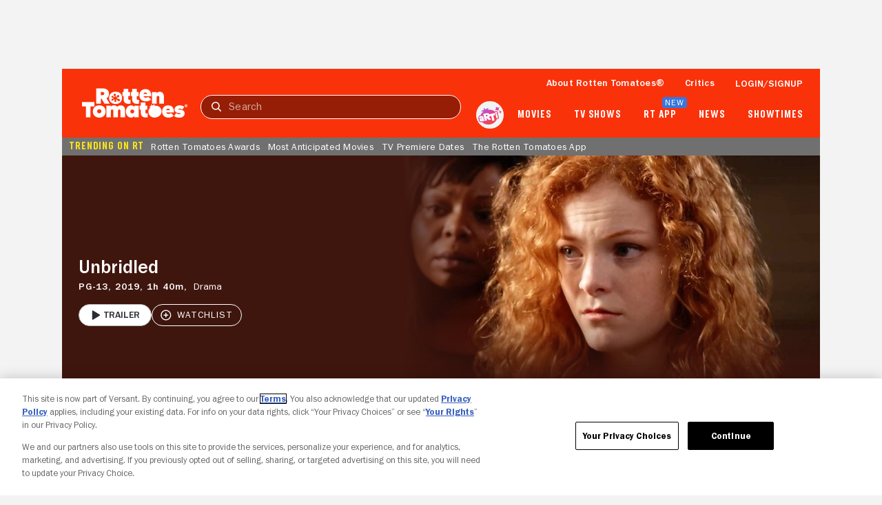

--- FILE ---
content_type: text/html; charset=utf-8
request_url: https://www.rottentomatoes.com/m/unbridled_2019
body_size: 31375
content:
<!DOCTYPE html>
<html lang="en" dir="ltr" xmlns="http://www.w3.org/1999/xhtml" prefix="fb: http://www.facebook.com/2008/fbml og: http://opengraphprotocol.org/schema/">
    <head prefix="og: http://ogp.me/ns# flixstertomatoes: http://ogp.me/ns/apps/flixstertomatoes#">

        
            <script>
                const id = JSON.parse(sessionStorage.getItem('userIdentity'))?.userIdDecrypted;
                const token = sessionStorage.getItem('oneTrustSyncToken');

                if (id && token) {
                    var OneTrust = {
                        dataSubjectParams: {
                            id,
                            isAnonymous: false,
                            token : token
                        }
                    };
                }
            </script>
            
            <script
                charset="UTF-8"
                crossorigin="anonymous"
                data-domain-script="01978557-1604-76a7-ad7c-18216757cf52"
                integrity="sha384-+pVk9UG5UhkNJidnAEsw69vj3H+me4n1jCJ2EOj3YTZvGBHgDu2h1HocvlMlqfEu"
                src="https://cdn.cookielaw.org/consent/01978557-1604-76a7-ad7c-18216757cf52/otSDKStub.js"
                type="text/javascript"
            >
            </script>
            <script type="text/javascript">
                function OptanonWrapper() {
                    if (OnetrustActiveGroups.includes('7')) {
                        document.querySelector('search-results-nav-manager')?.setAlgoliaInsightUserToken?.();
                    }
                }
            </script>
            

            
                <script
                    ccpa-opt-out-ids="USP"
                    ccpa-opt-out-geo="US"
                    ccpa-opt-out-lspa="false"
                    charset="UTF-8"
                    src="https://cdn.cookielaw.org/opt-out/otCCPAiab.js"
                    type="text/javascript"
                >
                </script>
            
        

        
            
            <script src="/assets/pizza-pie/javascripts/bundles/roma/rt-common.js?single"></script>
            
        

        <meta http-equiv="Content-Type" content="text/html; charset=utf-8" />
        <meta http-equiv="x-ua-compatible" content="ie=edge">
        <meta name="viewport" content="width=device-width, initial-scale=1">

        <link rel="shortcut icon" sizes="76x76" type="image/x-icon" href="https://www.rottentomatoes.com/assets/pizza-pie/images/favicon.ico" />

        

        
    
        
    
<title>Unbridled | Rotten Tomatoes</title>


    <meta name="description" content="Discover reviews, ratings, and trailers for Unbridled on Rotten Tomatoes. Stay updated with critic and audience scores today!" />

    <meta name="twitter:card" content="summary" />

    <meta name="twitter:image" content="https://resizing.flixster.com/DuhzKrytodjk5ukI9QVmVw3MNuw=/206x305/v2/https://resizing.flixster.com/-XZAfHZM39UwaGJIFWKAE8fS0ak=/v3/t/assets/p14892571_p_v13_aa.jpg" />

    <meta name="twitter:title" content="Unbridled | Rotten Tomatoes" />

    <meta name="twitter:text:title" content="Unbridled | Rotten Tomatoes" />

    <meta name="twitter:description" content="Discover reviews, ratings, and trailers for Unbridled on Rotten Tomatoes. Stay updated with critic and audience scores today!" />



    <meta property="og:site_name" content="Rotten Tomatoes" />

    <meta property="og:title" content="Unbridled | Rotten Tomatoes" />

    <meta property="og:description" content="Discover reviews, ratings, and trailers for Unbridled on Rotten Tomatoes. Stay updated with critic and audience scores today!" />

    <meta property="og:type" content="video.movie" />

    <meta property="og:url" content="https://www.rottentomatoes.com/m/unbridled_2019" />

    <meta property="og:image" content="https://resizing.flixster.com/DuhzKrytodjk5ukI9QVmVw3MNuw=/206x305/v2/https://resizing.flixster.com/-XZAfHZM39UwaGJIFWKAE8fS0ak=/v3/t/assets/p14892571_p_v13_aa.jpg" />

    <meta property="og:locale" content="en_US" />



    <link rel="canonical" href="https://www.rottentomatoes.com/m/unbridled_2019" />


<script>
    var dataLayer = dataLayer || [];
    var RottenTomatoes = RottenTomatoes || {};
    RottenTomatoes.dtmData = {"customerId":"","loggedInStatus":"","rtVersion":3.1,"webVersion":"node","emsID":"27f199e0-8de0-31ac-8e05-c3a18ad4bcf5","lifeCycleWindow":"OUT_OF_THEATERS","pageName":"rt | movies | overview | Unbridled","titleGenre":"Drama","titleId":"27f199e0-8de0-31ac-8e05-c3a18ad4bcf5","titleName":"Unbridled","titleType":"Movie"};
    dataLayer.push({"customerId":"","loggedInStatus":"","rtVersion":3.1,"webVersion":"node","emsID":"27f199e0-8de0-31ac-8e05-c3a18ad4bcf5","lifeCycleWindow":"OUT_OF_THEATERS","pageName":"rt | movies | overview | Unbridled","titleGenre":"Drama","titleId":"27f199e0-8de0-31ac-8e05-c3a18ad4bcf5","titleName":"Unbridled","titleType":"Movie"});
</script>


    <script id="mps-page-integration">
        window.mpscall = {"cag[certified_fresh]":"0","cag[fresh_rotten]":"rotten","cag[genre]":"Drama","cag[movieshow]":"Unbridled","cag[rating]":"PG-13","cag[release]":"Jan 18, 2019","cag[score]":"null","cag[urlid]":"/unbridled_2019","cat":"movie|movie_page","field[env]":"production","field[rtid]":"27f199e0-8de0-31ac-8e05-c3a18ad4bcf5","title":"Unbridled","type":"movie_page","site":"rottentomatoes-web"};
        var mpsopts={'host':'app.mps.vsnt.net', 'updatecorrelator':1};
        var mps=mps||{};mps._ext=mps._ext||{};mps._adsheld=[];mps._queue=mps._queue||{};mps._queue.mpsloaded=mps._queue.mpsloaded||[];mps._queue.mpsinit=mps._queue.mpsinit||[];mps._queue.gptloaded=mps._queue.gptloaded||[];mps._queue.adload=mps._queue.adload||[];mps._queue.adclone=mps._queue.adclone||[];mps._queue.adview=mps._queue.adview||[];mps._queue.refreshads=mps._queue.refreshads||[];mps.__timer=Date.now||function(){return+new Date};mps.__intcode="v2";if(typeof mps.getAd!="function")mps.getAd=function(adunit){if(typeof adunit!="string")return false;var slotid="mps-getad-"+adunit.replace(/\W/g,"");if(!mps._ext||!mps._ext.loaded){mps._queue.gptloaded.push(function(){typeof mps._gptfirst=="function"&&mps._gptfirst(adunit,slotid);mps.insertAd("#"+slotid,adunit)});mps._adsheld.push(adunit)}return'<div id="'+slotid+'" class="mps-wrapper" data-mps-fill-slot="'+adunit+'"></div>'};
    </script>
    <script src="//app.mps.vsnt.net/fetch/ext/load-rottentomatoes-web.js?nowrite=2" id="mps-load"></script>


    <script type="application/ld+json">{"@context":"http://schema.org","@type":"Movie","actor":[{"@type":"Person","name":"Eric Roberts","sameAs":"https://www.rottentomatoes.com/celebrity/1013223-eric_roberts","image":"https://resizing.flixster.com/VPmhE-NBEJC_inA6f6NOxbc4O5Y=/100x120/v2/https://resizing.flixster.com/-XZAfHZM39UwaGJIFWKAE8fS0ak=/v3/t/assets/19860_v9_bb.jpg"},{"@type":"Person","name":"T.C. Stallings","sameAs":"https://www.rottentomatoes.com/celebrity/tc_stallings","image":"https://resizing.flixster.com/lsHWPp8nJYBrF9a_JQc6VAmukMc=/100x120/v2/https://resizing.flixster.com/-XZAfHZM39UwaGJIFWKAE8fS0ak=/v3/t/assets/617599_v9_ba.jpg"},{"@type":"Person","name":"Téa Mckay","sameAs":"https://www.rottentomatoes.com/celebrity/tea_mckay","image":"https://images.fandango.com/cms/assets/b0cefeb0-b6a8-11ed-81d8-51a487a38835--poster-default-thumbnail.jpg"},{"@type":"Person","name":"Jenn Gotzon","sameAs":"https://www.rottentomatoes.com/celebrity/jenn_gotzon","image":"https://resizing.flixster.com/DAnLNxv2QBgxjSstvDMAGAqP2kI=/100x120/v2/https://resizing.flixster.com/-XZAfHZM39UwaGJIFWKAE8fS0ak=/v3/t/assets/332285_v9_aa.jpg"},{"@type":"Person","name":"Dey Young","sameAs":"https://www.rottentomatoes.com/celebrity/dey_young","image":"https://resizing.flixster.com/KrEP8-OQ36uDLcjjaXD0nNchyzM=/100x120/v2/https://resizing.flixster.com/-XZAfHZM39UwaGJIFWKAE8fS0ak=/v3/t/assets/16634_v9_bb.jpg"}],"aggregateRating":{"@type":"AggregateRating","bestRating":"100","description":"The Audience Score, denoted by a popcorn bucket, is the percentage of users who have rated the movie or TV Show positively. For films to which we can verify users have bought\ntickets, the Audience Score is made up of Verified Ratings.\" I will use this.","name":"AudienceScore","ratingValue":"100","reviewCount":8,"worstRating":"0"},"contentRating":"PG-13","dateCreated":"2019-01-18","director":[{"@type":"Person","name":"John David Ware","sameAs":"https://www.rottentomatoes.com/celebrity/john_david_ware","image":"https://images.fandango.com/cms/assets/b0cefeb0-b6a8-11ed-81d8-51a487a38835--poster-default-thumbnail.jpg"}],"description":"Discover reviews, ratings, and trailers for Unbridled on Rotten Tomatoes. Stay updated with critic and audience scores today!","genre":["Drama"],"image":"https://resizing.flixster.com/-XZAfHZM39UwaGJIFWKAE8fS0ak=/v3/t/assets/p14892571_p_v13_aa.jpg","name":"Unbridled","producer":[{"@type":"Person","name":"Troy Buder","sameAs":"https://www.rottentomatoes.com/celebrity/troy_buder","image":"https://images.fandango.com/cms/assets/b0cefeb0-b6a8-11ed-81d8-51a487a38835--poster-default-thumbnail.jpg"},{"@type":"Person","name":"Gerald McGlothlin","sameAs":"https://www.rottentomatoes.com/celebrity/gerald_mcglothlin","image":"https://images.fandango.com/cms/assets/b0cefeb0-b6a8-11ed-81d8-51a487a38835--poster-default-thumbnail.jpg"}],"url":"https://www.rottentomatoes.com/m/unbridled_2019","video":{"@type":"VideoObject","thumbnailUrl":"https://statcdn.fandango.com/MPX/image/NBCU_Fandango/427/871/thumb_08DF83C8-4ECE-4377-8DC9-8CE1562B6566.jpg","name":"Unbridled: Trailer 1","duration":"1:13","sourceOrganization":"MPX","uploadDate":"2019-01-04T17:41:31","description":"","contentUrl":"https://www.rottentomatoes.com/m/unbridled_2019/videos/1_sjOGUswzsU"}}</script>


        <link rel="manifest" href="https://www.rottentomatoes.com/assets/pizza-pie/manifest/manifest.json" />

        <link rel="apple-touch-icon" href="https://www.rottentomatoes.com/assets/pizza-pie/head-assets/images/apple-touch-icon-60.jpg" />
        <link rel="apple-touch-icon" sizes="152x152" href="https://www.rottentomatoes.com/assets/pizza-pie/head-assets/images/apple-touch-icon-152.jpg" />
        <link rel="apple-touch-icon" sizes="167x167" href="https://www.rottentomatoes.com/assets/pizza-pie/head-assets/images/apple-touch-icon-167.jpg" />
        <link rel="apple-touch-icon" sizes="180x180" href="https://www.rottentomatoes.com/assets/pizza-pie/head-assets/images/apple-touch-icon-180.jpg" />

        
            <!-- iOS Smart Banner -->
            <meta name="apple-itunes-app" content="app-id=6673916573">
        

        
        

        
        <meta name="google-site-verification" content="VPPXtECgUUeuATBacnqnCm4ydGO99reF-xgNklSbNbc" />

        
        <meta name="msvalidate.01" content="034F16304017CA7DCF45D43850915323" />
        <meta name="theme-color" content="#FA320A">

        <!-- DNS prefetch -->
        <meta http-equiv="x-dns-prefetch-control" content="on">
        
            <link rel="dns-prefetch" href="//www.rottentomatoes.com" />
        
        
            <link rel="preconnect" href="//www.rottentomatoes.com" />
        

        
    
            <link rel="stylesheet" href="/assets/pizza-pie/stylesheets/bundles/layouts/default.8fca57cae8a.css" />

            
        

    <link rel="preload" href="/assets/pizza-pie/stylesheets/bundles/pages/movie.c411158baa6.css" as="style" onload="this.onload=null;this.rel='stylesheet'" />


        <script>
            window.RottenTomatoes = {};
            window.RTLocals = {};
            window.nunjucksPrecompiled = {};
            window.__RT__ = {};
        </script>

        
            
            <script src="https://cdn.jwplayer.com/libraries/U8MHzHHR.js"></script>
            <script src="https://sb.scorecardresearch.com/c2/plugins/streamingtag_plugin_jwplayer.js"></script>
        

        
        
    </head>
    
    <body
        class="body no-touch js-mptd-layout"
        data-AdsGlobalSkinTakeoverManager="body"
        data-SearchResultsNavManager="body"
    >
        <cookie-manager></cookie-manager>
        <device-inspection-manager endpoint="https://www.rottentomatoes.com/napi/device/inspection"></device-inspection-manager>
        
        <user-activity-manager profiles-features-enabled="false"></user-activity-manager>
        <user-identity-manager
            one-trust-jwt-service-enabled="true"
            profiles-features-enabled="false"
        ></user-identity-manager>
        <ad-unit-manager></ad-unit-manager>

        <auth-initiate-manager
    data-ArtiManager="authInitiateManager"
    data-WatchlistButtonManager="authInitiateManager:createAccount"
>
</auth-initiate-manager>
<auth-profile-manager data-AuthInitiateManager="authProfileManager"></auth-profile-manager>
<auth-validation-manager data-AuthInitiateManager="authValidation"></auth-validation-manager>
<overlay-base
    data-AuthInitiateManager="overlayBase:close"
    data-PagePollsIndexManager="authOverlay:close"
    hidden
>
    <overlay-flows data-AuthInitiateManager="overlayFlows" slot="content">
        <action-icon
            slot="close"
            class="auth-overlay__icon-button auth-overlay__icon-button--close"
            aria-label="Close"
            data-qa="close-overlay-btn"
            icon="close"
        ></action-icon>

    </overlay-flows>
</overlay-base>

<notification-alert data-AuthInitiateManager="authSuccess" animate hidden>
    <rt-icon icon="checkmark-circle-filled"></rt-icon>
    <span>Signed in</span>
</notification-alert>

<div id="auth-templates" data-AuthInitiateManager="authTemplates">
    <template slot="screens" id="account-create-username-screen">
  <account-create-username-screen data-qa="account-create-username-screen">
    <input-label slot="input-username" state="default" data-qa="username-input-label">
      <label slot="label" for="create-username-input">Username</label>
      <input slot="input" id="create-username-input" type="text" placeholder="Username" data-qa="username-input"/>
    </input-label>
    <rt-button slot="btn-continue" data-qa="continue-btn" disabled type="cta-large">
      Continue
    </rt-button>
    <rt-text class="terms-and-policies" slot="terms-and-policies" size="0.75">
      By joining, you agree to the <rt-link href="https://www.rottentomatoes.com/policies/terms-and-policies" target="_blank" data-qa="terms-policies-link">Terms and Policies</rt-link> and
      the <rt-link href="https://www.versantprivacy.com/privacy" target="_blank" data-qa="privacy-policy-link">Privacy Policy</rt-link> and to receive email from 
      <rt-link href="//www.fandango.com/about-us" target="_blank" data-qa="about-fandango-link">Fandango Media Brands</rt-link>.
    </rt-text>
  </account-create-username-screen>
</template>

    <template slot="screens" id="account-email-change-success-screen">
  <account-email-change-success-screen data-qa="login-create-success-screen">
    <rt-text slot="message" size="1.5" style="--fontWeight: var(--franklinGothicDemi);">Email change successful</rt-text>
    <rt-text slot="submessage">You are signed out for your security. </br> Please sign in again.</rt-text>
    <img slot="icon" src="/assets/pizza-pie/images/icons/cognito-success.3a3d5f32fab.svg" width="111" height="105" />
  </account-email-change-success-screen>
</template>

    <template slot="screens" id="account-verifying-email-screen">
  <account-verifying-email-screen data-qa="account-verifying-email-screen">
    <img slot="icon" src="/assets/pizza-pie/images/icons/cognito-auth-verify.e74a69e9a77.svg" alt="email" />
    <rt-text slot="status"> Verifying your email... </rt-text>
    <rt-button
      type="cta-large"
      href="/?authFlowScreen=loginStartScreen"
      slot="retryLink"
      size="0.875"
      style="--fontWeight: var(--franklinGothicMedium);"
      data-qa="retry-link"
    >
      Retry
    </rt-button>
    <rt-text slot="terms-and-policies" size="0.75">
      By continuing, you agree to the 
      <rt-link href="https://www.rottentomatoes.com/policies/terms-and-policies" target="_blank" data-qa="terms-policies-link" style="--textColor: var(--blueLink);">Terms and Policies</rt-link> 
      and the 
      <rt-link href="https://www.versantprivacy.com/privacy" target="_blank" data-qa="privacy-policy-link" style="--textColor: var(--blueLink);">Privacy Policy</rt-link> 
      and to receive email from 
      <rt-link href="//www.fandango.com/about-us" target="_blank" data-qa="about-fandango-link" style="--textColor: var(--blueLink);">Fandango Media Brands</rt-link>.
    </rt-text>
  </account-verifying-email-screen>
</template>
    <template slot="screens" id="cognito-loading">
    <div>
        <loading-spinner id="cognito-auth-loading-spinner"></loading-spinner>
        <style>
            #cognito-auth-loading-spinner {
                font-size: 2rem;
                transform: translate(calc(100% - 1em), 250px);
                width: 50%;
            }
        </style>
    </div>
</template>

    <template slot="screens" id="login-check-email-screen">
  <login-check-email-screen data-qa="login-check-email-screen" email="user@email.com">
    <rt-text slot="got-email-message" size="0.875">
      Didn't you get the email?
    </rt-text>
    <rt-button slot="resend-email-link" size="0.875" type="cta-large" data-qa="resend-email-link">
      Resend email
    </rt-button>
    <rt-link context="label" slot="trouble-login-link" size="0.875" href="/reset-client" data-qa="reset-link">Having trouble logging in?</rt-link>

    <rt-text class="terms-and-policies" slot="terms-and-policies" size="0.75">
      By continuing, you agree to the
      <rt-link href="https://www.rottentomatoes.com/policies/terms-and-policies" target="_blank" data-qa="terms-policies-link" style="--textColor: var(--blueLink);">Terms and Policies</rt-link>
      and the
      <rt-link href="https://www.versantprivacy.com/privacy" target="_blank" data-qa="privacy-policy-link" style="--textColor: var(--blueLink);">Privacy Policy</rt-link>
      and to receive email from
      <rt-link href="//www.fandango.com/about-us" target="_blank" data-qa="about-fandango-link" style="--textColor: var(--blueLink);">Fandango Media Brands</rt-link>.
    </rt-text>
  </login-check-email-screen>
</template>

    <template slot="screens" id="login-error-screen">
    <login-error-screen data-qa="login-error">
        <rt-text slot="header" size="1.5" context="heading" data-qa="header">
            Something went wrong...
        </rt-text>
        <rt-text slot="description-1" size="1" context="label" data-qa="description1">
            Please try again.
        </rt-text>
        <img slot="image" src="/assets/pizza-pie/images/icons/cognito-error.c55e509a7fd.svg" />
        <rt-text hidden slot="description-2" size="1" context="label" data-qa="description2"></rt-text>
        <rt-link slot="cta-link" hidden context="label" size="0.875" data-qa="retry-link">Retry</rt-link>
    </login-error-screen>
</template>

    <template slot="screens" id="login-enter-password-screen">
  <login-enter-password-screen data-qa="login-enter-password-screen">
    <rt-text slot="title" size="1.5" style="--fontWeight: var(--franklinGothicMedium);">
      Welcome back!
    </rt-text>
    <rt-text slot="username" data-qa="user-email">
      username@email.com
    </rt-text>
    <input slot="username-hidden" type="email" autocomplete="username" class="hide"></input>
    <input-label slot="input-password" state="default" data-qa="password-input-label">
      <label slot="label" for="pass">Password</label>
      <input slot="input" id="pass" type="password" name="password" placeholder="Password" autocomplete="current-password" data-qa="password-input"></input>
    </input-label>
    <rt-button disabled slot="continue-button" type="cta-large" data-qa="continue-btn">
      Continue
    </rt-button>
    <rt-button slot="email-login-button" theme="light" shape="pill" data-qa="send-email-btn">
      Send email to verify
    </rt-button>
    <rt-link slot="forgot-password-link" context="label" size="0.875" data-qa="forgot-password-link">Forgot password</rt-link>
    <rt-text class="terms-and-policies" slot="terms-and-policies" size="0.75">
      By continuing, you agree to the
      <rt-link href="https://www.rottentomatoes.com/policies/terms-and-policies" target="_blank" data-qa="terms-policies-link" style="--textColor: var(--blueLink);">Terms and Policies</rt-link>
      and the
      <rt-link href="https://www.versantprivacy.com/privacy" target="_blank" data-qa="privacy-policy-link" style="--textColor: var(--blueLink);">Privacy Policy</rt-link>
      and to receive email from
      <rt-link href="//www.fandango.com/about-us" target="_blank" data-qa="about-fandango-link" style="--textColor: var(--blueLink);">Fandango Media Brands</rt-link>.
    </rt-text>
  </login-enter-password-screen>
</template>

    <template slot="screens" id="login-start-screen">
  <login-start-screen data-qa="login-start-screen">
    <input-label
      slot="input-email"
      state="default"
      data-qa="email-input-label"
    >
      <label slot="label" for="login-email-input">Email address</label>
      <input
        slot="input"
        autocomplete="username"
        id="login-email-input"
        placeholder="Email address"
        type="email"
        data-qa="email-input"
      />
    </input-label>
    <input class="hide" type="password"></input>
    <rt-button disabled slot="email-login-button" type="cta-large" data-qa="continue-btn">
      Continue
    </rt-button>
    <rt-button
      slot="google-login-button"
      shape="pill" theme="light" style="--buttonHeight: 52px; --borderRadius: 32px;"
      data-qa="google-login-btn" data-type="google"
    >
      <div class="social-login-btn-content">
        <img height="16px" width="16px" src="/assets/pizza-pie/images/vendor/google/google_logo.28d9eb28faa.svg" />
        Continue with Google
      </div>
    </rt-button>
    <rt-button
      slot="apple-login-button"
      shape="pill" theme="light" style="--buttonHeight: 52px; --borderRadius: 32px;"
      data-qa="apple-login-btn" data-type="apple"
    >
      <div class="social-login-btn-content">
        <rt-icon size-pixel="20" icon="apple" style="--topPosition: 3%"></rt-icon>
        Continue with apple
      </div>
    </rt-button>
    <rt-link slot="reset-link" class="reset-link" context="label" size="0.875" href="/reset-client" data-qa="reset-link">
      Having trouble logging in?
    </rt-link>
    <rt-text class="terms-and-policies" slot="terms-and-policies" size="0.75">
      By continuing, you agree to the
      <rt-link href="https://www.rottentomatoes.com/policies/terms-and-policies" target="_blank" data-qa="terms-policies-link" style="--textColor: var(--blueLink);">Terms and Policies</rt-link>
      and the
      <rt-link href="https://www.versantprivacy.com/privacy" target="_blank" data-qa="privacy-policy-link" style="--textColor: var(--blueLink);">Privacy Policy</rt-link>
      and to receive email from
      <rt-link href="//www.fandango.com/about-us" target="_blank" data-qa="about-fandango-link" style="--textColor: var(--blueLink);">Fandango Media Brands</rt-link>.
    </rt-text>
  </login-start-screen>
</template>

    <template slot="screens" id="login-success-screen">
  <login-success-screen data-qa="login-success-screen">
    <rt-text slot="status" size="1.5">
      Login successful!
    </rt-text>
    <img slot="icon" src="/assets/pizza-pie/images/icons/cognito-success.3a3d5f32fab.svg" width="111" height="105" />
  </login-success-screen>
</template>
    <template slot="screens" id="cognito-opt-in-us">
  <auth-optin-screen data-qa="auth-opt-in-screen">
    <div slot="newsletter-text">
      <h2 class="cognito-optin-form__header unset">Let's keep in touch!</h2>
    </div>
    <img slot="image" class="image" src="https://images.fandango.com/cms/assets/97c33f00-313f-11ee-9aaf-6762c75465cf--newsletter.png" alt="Rotten Tomatoes Newsletter">>
    <h2 slot="sub-title" class="subTitle unset">Sign up for the Rotten Tomatoes newsletter to get weekly updates on:</h2>
    <ul slot="options">
      <li class="icon-item">Upcoming Movies and TV shows</li>
      <li class="icon-item">Rotten Tomatoes Podcast</li>
      <li class="icon-item">Media News + More</li>
    </ul>
    <rt-button slot="opt-in-button" data-qa="auth-opt-in-screen-opt-in-btn">
      Sign me up
    </rt-button>
    <rt-button slot="opt-out-button" class="button--outline" data-qa="auth-opt-in-screen-opt-out-btn">
      No thanks
    </rt-button>
    <p slot="foot-note">
      By clicking "Sign Me Up," you are agreeing to receive occasional emails and communications from Fandango Media (Fandango, Vudu, and Rotten Tomatoes) and consenting to Fandango's 
      <a href="https://www.versantprivacy.com/privacy" class="optin-link" target="_blank" rel="noopener" data-qa="auth-name-screen-privacy-policy-link">Privacy Policy</a>
      and 
      <a href="https://www.rottentomatoes.com/policies/terms-and-policies" class="optin-link" target="_blank" rel="noopener" data-qa="auth-name-screen-privacy-policy-link">Terms and Policies</a>.
      Please allow 10 business days for your account to reflect your preferences.
    </p>
  </auth-optin-screen>
</template>
    <template slot="screens" id="cognito-opt-in-foreign">
  <auth-optin-screen data-qa="auth-opt-in-screen">
    <div slot="newsletter-text">
      <h2 class="cognito-optin-form__header unset">Let's keep in touch!</h2>
    </div>
    <img slot="image" class="image" src="https://images.fandango.com/cms/assets/97c33f00-313f-11ee-9aaf-6762c75465cf--newsletter.png" alt="Rotten Tomatoes Newsletter">>
    <h2 slot="sub-title" class="subTitle unset">Sign up for the Rotten Tomatoes newsletter to get weekly updates on:</h2>
    <ul slot="options">
      <li class="icon-item">Upcoming Movies and TV shows</li>
      <li class="icon-item">Rotten Tomatoes Podcast</li>
      <li class="icon-item">Media News + More</li>
    </ul>
    <rt-button slot="opt-in-button" data-qa="auth-opt-in-screen-opt-in-btn">
      Sign me up
    </rt-button>
    <rt-button slot="opt-out-button" class="button--outline" data-qa="auth-opt-in-screen-opt-out-btn">
      No thanks
    </rt-button>
  </auth-optin-screen>
</template>
    <template slot="screens" id="cognito-opt-in-success">
    <auth-verify-screen>
        <rt-icon icon="checkmark-circle-filled" slot="icon"></rt-icon>
        <p class="h3" slot="status">OK, got it!</p>
    </auth-verify-screen>
</template>

</div>


        <div id="emptyPlaceholder"></div> 

        
            
            <script ASYNC src="//assets.adobedtm.com/launch-EN549327edc13e414a9beb5d61bfd9aac6.min.js"></script>
            
        

        <div id="main" class="container rt-layout__body">
            <a href="#main-page-content" class="skip-link">Skip to Main Content</a>

            
                <mobile-android-banner env="production" hidden></mobile-android-banner>
                <rt-app-manager></rt-app-manager>
                <overlay-base
                    data-RtAppManager="overlayBase:close"
                    hidden
                >
                    <rt-app-modal-content slot="content">
                        <action-icon
                            slot="btn-close"
                            aria-label="Close"
                            icon="close"
                            data-RtAppManager="btnClose:click"
                        ></action-icon>
                        <rt-button slot="btn-download" type="cta-large" href="/device/app">
                            DOWNLOAD THE APP
                        </rt-button>
                        <rt-button slot="btn-continue" type="cta-secondary-large" data-RtAppManager="btnContinue:click">
                            CONTINUE IN BROWSER
                        </rt-button>
                    </rt-app-modal-content>
                </overlay-base>
            

            <div id="header_and_leaderboard">
                <div id="top_leaderboard_wrapper" class="leaderboard_wrapper ">
                    <ad-unit hidden unit-display="desktop" unit-type="topbanner" adjust-height>
                        <div slot="ad-inject"></div>
                    </ad-unit>

                    <ad-unit hidden unit-display="mobile" unit-type="mbanner">
                        <div slot="ad-inject"></div>
                    </ad-unit>
                </div>
            </div>
            

  <rt-header-manager></rt-header-manager>

  <rt-header
    aria-label="navigation bar"
    class="navbar"
    data-qa="header-nav-bar"
    data-AdsGlobalNavTakeoverManager="header"
    id="header-main"
    skeleton="panel"
    
  >

  
  <button
    aria-label="Open aRTi"
    class="arti-mobile"
    data-ArtiManager="btnArti:click"
    data-SearchResultsNavManager="btnArti"
    slot="arti-mobile"
  >
    <img
      alt="arti"
      src="/assets/pizza-pie/images/arti.041d204c4a4.svg"
    />
  </button>
  

    <div slot="mobile-header-nav" data-SearchResultsNavManager="mobileHeaderNavWrap">
        <rt-button
          id="mobile-header-nav-btn"
          data-RtHeaderManager="mobileHeaderNavBtn:click"
          theme="transparent"
          style="--buttonPadding: 0 4px 0 10px; --textColor: var(--white);"
        >
          <rt-icon icon="hamburger-menu" image ></rt-icon>
        </rt-button>
        <mobile-header-nav
          id="mobile-header-nav"
          data-RtHeaderManager="mobileHeaderNav"
        >
                        <rt-img
              slot="logoImage"
              alt="Rotten Tomatoes"
              fetchpriority="high"
              src="/assets/pizza-pie/images/rt-tomato-logo.20c3bdbc97b.svg"
            ></rt-img>
            <div slot="menusCss"></div>
            <div slot="menus"></div>
        </mobile-header-nav>
    </div>

  <a
    class="logo-wrap"
    data-AdsGlobalNavTakeoverManager="logoLink"
    data-SearchResultsNavManager="rtNavLogo"
    href="/"
    id="navbar"
    slot="logo"
  >
    <img
      alt="Rotten Tomatoes"
      data-qa="header-logo"
      data-AdsGlobalNavTakeoverManager="logo"
      src="/assets/pizza-pie/images/rtlogo.9b892cff3fd.png"
      fetchpriority="high"
    />

    <div class="hide">
      <ad-unit hidden unit-display="desktop,mobile" unit-type="logorepeat" unit-targeting="ploc=rtlogo;">
        <div slot="ad-inject"></div>
      </ad-unit>
    </div>
  </a>

  <search-results-nav-manager></search-results-nav-manager>

  <search-results-nav
    data-adobe-id="global-nav-search"
    data-SearchResultsNavManager="search"
    slot="search"
    skeleton="chip"
  >
    <search-results-controls
      data-SearchResultsNavManager="searchControls"
      slot="controls"
    >
      <input
        aria-label="Search"
        data-AdsGlobalNavTakeoverManager="searchInput"
        data-SearchResultsNavManager="inputText:click,input,keydown"
        data-qa="search-input"
        placeholder="Search"
        slot="search-input"
        type="text"
      />
      <rt-button
        class="search-clear hide"
        data-qa="search-clear"
        data-AdsGlobalNavTakeoverManager="searchClearBtn"
        data-SearchResultsNavManager="clearBtn:click"
        slot="search-clear"
        theme="transparent"
      >
        <rt-icon icon="close" size-pixel="20"></rt-icon>
      </rt-button>
      <rt-link
        class="search-submit"
        aria-label="Submit search"
        data-qa="search-submit"
        data-AdsGlobalNavTakeoverManager="searchSubmitBtn"
        data-SearchResultsNavManager="submitBtn:click"
        href="/search"
        slot="search-submit"
      >
        <rt-icon icon="search" size-pixel="16"></rt-icon>
      </rt-link>
      <rt-button
        class="search-cancel"
        data-qa="search-cancel"
        data-AdsGlobalNavTakeoverManager="searchCancelBtn"
        data-SearchResultsNavManager="cancelBtn:click"
        size="0.875"
        slot="search-cancel"
        theme="transparent"
      >
        Cancel
      </rt-button>
    </search-results-controls>

    <search-results
      aria-expanded="false"
      class="hide"
      data-SearchResultsNavManager="searchResults"
      slot="results"
    >
    </search-results>
  </search-results-nav>

  <ul slot="nav-links">
    <li>
      <a
        href="/about"
        data-qa="header:link-whats-tmeter"
        data-AdsGlobalNavTakeoverManager="text"
      >
        About Rotten Tomatoes&reg;
      </a>
    </li>
    <li>
      <a
        href="/critics"
        data-qa="header:link-critics-home"
        data-AdsGlobalNavTakeoverManager="text"
      >
        Critics
      </a>
    </li>
    <li data-RtHeaderManager="loginLink">
      <ul>
        <li>
          <button
            id="masthead-show-login-btn"
            class="js-cognito-signin button--link"
            data-AuthInitiateManager="btnSignIn:click"
            data-qa="header:login-btn"
            data-AdsGlobalNavTakeoverManager="text"
          >
            Login/signup
          </button>
        </li>
      </ul>
    </li>
    <li class="hide" data-RtHeaderManager="userItem:keydown,keyup,mouseenter" data-qa="header:user">
      <a
        class="masthead-user-link"
        data-RtHeaderManager="navUserlink:focus"
        data-UserIdentityManager="profileLink"
        rel="nofollow"
        data-qa="user-profile-link"
      >
        <p
          data-AdsGlobalNavTakeoverManager="text"
          data-RtHeaderManager="navUserFirstName"
          data-qa="user-profile-name"
        ></p>
        <rt-icon
          data-AdsGlobalNavTakeoverManager="text"
          icon="dropdown-arrow-down"
          image
        >
        </rt-icon>
      </a>
      <rt-header-user-info
        class="hide"
        data-RtHeaderManager="userInfo:focusout,mouseleave"
      >
        <a
          data-qa="user-stats-profile-pic"
          data-UserIdentityManager="profileLink"
          rel="nofollow"
          slot="imageExpanded"
          tabindex="-1"
        >
          <rt-img alt="" src="" style="width:40px; height:40px;"></rt-img>
        </a>
        <a
          slot="fullName"
          data-UserIdentityManager="profileLink"
          rel="nofollow"
          class="username"
          data-qa="user-stats-name"
        ></a>
        <a
          slot="wts"
          data-UserIdentityManager="watchlistLink"
          rel="nofollow"
          class="wts-count-block"
          data-qa="user-stats-wts"
        >
          <rt-icon icon="add" data-qa="user-stats-ratings-count"></rt-icon>
          <span class="count" data-qa="user-stats-wts-count"></span>
          &nbsp;Wants to See
        </a>
        <a
          slot="rating"
          data-UserIdentityManager="ratingsLink"
          rel="nofollow"
          class="rating-count-block"
          data-qa="user-stats-ratings"
        >
          <rt-icon icon="star-filled" data-qa="user-stats-ratings-count"></rt-icon>
          <span class="count"></span>
          &nbsp;Reviews
        </a>

        <a
          slot="profileLink"
          data-UserIdentityManager="profileLink"
          rel="nofollow"
          class="dropdown-link"
          data-qa="user-stats-profile-link"
        >Profile</a>
        <a
          slot="accountLink"
          data-UserIdentityManager="accountLink"
          rel="nofollow"
          class="dropdown-link"
          data-qa="user-stats-account-link"
        >Account</a>
        <a
          slot="logoutLink"
          class="dropdown-link"
          data-RtHeaderManager="logoutLink:click"
          data-qa="user-stats-logout-link"
        >Log Out</a>
      </rt-header-user-info>
    </li>
  </ul>

  <rt-header-nav slot="nav-dropdowns">
    
      <button
        aria-label="Open aRTi"
        class="arti-desktop"
        data-ArtiManager="btnArti:click"
        slot="arti-desktop"
      >
        <img
          alt="arti"
          src="/assets/pizza-pie/images/arti.041d204c4a4.svg"
        />
  </button>
    
    <rt-header-nav-item slot="movies" data-qa="masthead:movies-dvds">
      <a
        class="unset"
        slot="link"
        href="/browse/movies_in_theaters/sort:popular"
        data-qa="masthead:movies-dvds-link"
        data-AdsGlobalNavTakeoverManager="text"
      >
        Movies
      </a>
      <rt-header-nav-item-dropdown aria-expanded="false" slot="dropdown" data-qa="movies-menu">
        <rt-header-nav-item-dropdown-list slot="column" data-qa="header-movies-in-theaters">
          <p slot="title" class="h4" data-qa="movies-in-theaters-main-link"><a class="unset" href="/browse/movies_in_theaters/sort:popular">Movies in theaters</a></p>
          <ul slot="links">
            <li data-qa="in-theaters-item">
              <a href="/browse/movies_in_theaters/sort:newest" data-qa="opening-this-week-link">Opening This Week</a>
            </li>
            <li data-qa="in-theaters-item">
              <a href="/browse/movies_in_theaters/sort:top_box_office" data-qa="top-box-office-link">Top Box Office</a>
            </li>
            <li data-qa="in-theaters-item">
              <a href="/browse/movies_coming_soon/" data-qa="coming-soon-link">Coming Soon to Theaters</a>
            </li>
            <li data-qa="in-theaters-item">
              <a href="/browse/movies_in_theaters/critics:certified_fresh~sort:popular" data-qa="certified-fresh-link">Certified Fresh Movies</a>
            </li>
          </ul>
        </rt-header-nav-item-dropdown-list>
        <rt-header-nav-item-dropdown-list slot="column" data-qa="header-on-dvd-streaming">
          <p slot="title" class="h4" data-qa="dvd-streaming-main-link"><a class="unset" href="/browse/movies_at_home">Movies at Home</a></p>
          <ul slot="links" data-curation="rt-nav-movies-at-home">
            
            <li data-qa="movies-at-home-item">
              <a href="/browse/movies_at_home/affiliates:fandango-at-home" data-qa="fandango-at-home-link">Fandango at Home</a>
            </li>
            
            <li data-qa="movies-at-home-item">
              <a href="/browse/movies_at_home/affiliates:netflix" data-qa="netflix-link">Netflix</a>
            </li>
            
            <li data-qa="movies-at-home-item">
              <a href="/browse/movies_at_home/affiliates:apple-tv-plus" data-qa="apple-tv-link">Apple TV</a>
            </li>
            
            <li data-qa="movies-at-home-item">
              <a href="/browse/movies_at_home/affiliates:prime-video" data-qa="prime-video-link">Prime Video</a>
            </li>
            
            <li data-qa="movies-at-home-item">
              <a href="/browse/movies_at_home/sort:popular" data-qa="most-popular-streaming-movies-link">Most Popular Streaming movies</a>
            </li>
            
            <li data-qa="movies-at-home-item">
              <a href="/browse/movies_at_home/critics:certified_fresh" data-qa="certified-fresh-movies-link">Certified Fresh movies</a>
            </li>
            
            <li data-qa="movies-at-home-item">
              <a href="/browse/movies_at_home" data-qa="browse-all-link">Browse all</a>
            </li>
            
          </ul>
        </rt-header-nav-item-dropdown-list>
        <rt-header-nav-item-dropdown-list slot="column" data-qa="header-movies-more">
          <p slot="title" class="h4">More</p>
          <ul slot="links">
            <li data-qa="what-to-watch-item">
                <a href="https://editorial.rottentomatoes.com/rt-hub/what-to-watch" class="what-to-watch" data-qa="what-to-watch-link">What to Watch<rt-badge>New</rt-badge></a>
            </li>
          </ul>
        </rt-header-nav-item-dropdown-list>
        
          <rt-header-nav-item-dropdown-list slot="column" cfp>
            <p slot="title" class="h4">Certified fresh picks</p>
            <ul slot="links" class="cfp-wrap" data-qa="header-certified-fresh-picks" data-curation="rt-nav-list-cf-picks">
              
                <li data-qa="cert-fresh-item">
                  
                  <a class="cfp-tile" href="/m/28_years_later_the_bone_temple" data-qa="cert-fresh-link">
    <tile-dynamic data-qa="tile">
        <rt-img
            alt="28 Years Later: The Bone Temple poster image"
            slot="image"
            src="https://resizing.flixster.com/Cjxzq5zCurhQrI6UiL9zAzD41ms=/206x305/v2/https://resizing.flixster.com/AZ1GlcVP8P1hJJDrdu5Lj8MBWKI=/fit-in/180x240/v2/https://resizing.flixster.com/KhvweFDt8lqqSgqfVdOUZVXZzow=/ems.cHJkLWVtcy1hc3NldHMvbW92aWVzLzFmNjI1OGU2LTY2MDEtNDMyNi04NGFiLTY3NjZhNDA3ODA2MS5qcGc="
            loading="lazy"
        ></rt-img>
        <div slot="caption" data-track="scores">
            <div class="score-wrap">
                <score-icon-critics
                    certified
                    sentiment="positive"
                    size="1"
                ></score-icon-critics>
                <rt-text class="critics-score" size="1" context="label">93%</rt-text>
            </div>
            <span class="p--small">28 Years Later: The Bone Temple</span>
            <span class="sr-only">Link to 28 Years Later: The Bone Temple</span>
        </div>
    </tile-dynamic>
</a>
                </li>
              
              
                <li data-qa="cert-fresh-item">
                  
                  <a class="cfp-tile" href="/m/dead_mans_wire" data-qa="cert-fresh-link">
    <tile-dynamic data-qa="tile">
        <rt-img
            alt="Dead Man&#39;s Wire poster image"
            slot="image"
            src="https://resizing.flixster.com/Zuxs2icgkUqwdiOYw_ciAw2TglI=/206x305/v2/https://resizing.flixster.com/SH0hOMPsSZ-DpnkkA8GEeHaYBow=/fit-in/180x240/v2/https://resizing.flixster.com/8q3II0MhcRFHb-hNRsfdJ7JY-Gw=/ems.cHJkLWVtcy1hc3NldHMvbW92aWVzL2Y3ZjIxYmFjLTEzNGQtNDU4MS1iNmRkLTM4OWI2ZDBlYmZmZC5qcGc="
            loading="lazy"
        ></rt-img>
        <div slot="caption" data-track="scores">
            <div class="score-wrap">
                <score-icon-critics
                    certified
                    sentiment="positive"
                    size="1"
                ></score-icon-critics>
                <rt-text class="critics-score" size="1" context="label">91%</rt-text>
            </div>
            <span class="p--small">Dead Man&#39;s Wire</span>
            <span class="sr-only">Link to Dead Man&#39;s Wire</span>
        </div>
    </tile-dynamic>
</a>
                </li>
              
              
                <li data-qa="cert-fresh-item">
                  
                  <a class="cfp-tile" href="/m/the_rip" data-qa="cert-fresh-link">
    <tile-dynamic data-qa="tile">
        <rt-img
            alt="The Rip poster image"
            slot="image"
            src="https://resizing.flixster.com/18nq-HC4gnjtI3TaDgCiShi1fto=/206x305/v2/https://resizing.flixster.com/PgKNOqschMQzmKRRkN5okABYDsk=/fit-in/180x240/v2/https://resizing.flixster.com/RMXC9aHsZxWf--hK5hh-Xbc9YkI=/ems.cHJkLWVtcy1hc3NldHMvbW92aWVzLzlmY2IxNDc3LTNiNTMtNDZjOS1iZjExLTU5Mjk1MmE4ZjQxMC53ZWJw"
            loading="lazy"
        ></rt-img>
        <div slot="caption" data-track="scores">
            <div class="score-wrap">
                <score-icon-critics
                    certified
                    sentiment="positive"
                    size="1"
                ></score-icon-critics>
                <rt-text class="critics-score" size="1" context="label">83%</rt-text>
            </div>
            <span class="p--small">The Rip</span>
            <span class="sr-only">Link to The Rip</span>
        </div>
    </tile-dynamic>
</a>
                </li>
              
            </ul>
          </rt-header-nav-item-dropdown-list>
        
      </rt-header-nav-item-dropdown>
    </rt-header-nav-item>

    <rt-header-nav-item slot="tv" data-qa="masthead:tv">
      <a
        class="unset"
        slot="link"
        href="/browse/tv_series_browse/sort:popular"
        data-qa="masthead:tv-link"
        data-AdsGlobalNavTakeoverManager="text"
      >
        Tv shows
      </a>
      <rt-header-nav-item-dropdown aria-expanded="false" slot="dropdown" data-qa="tv-menu">
        
          <rt-header-nav-item-dropdown-list slot="column" data-qa="header-tv-list1">
            <p slot="title" class="h4" data-curation="rt-hp-text-list-3">
              New TV Tonight
            </p>
            <ul slot="links" class="score-list-wrap">
              
                <li data-qa="list-item">
                  <a class="score-list-item" href="/tv/a_knight_of_the_seven_kingdoms/s01" data-qa="list-item-link">
    <div class="score-wrap">
        <score-icon-critics
            certified="true"
            sentiment="positive"
            size="1"
        ></score-icon-critics>
        
        <rt-text
            class="critics-score"
            context="label"
            size="1"
            style="--lineHeight: 1; --letterSpacing: 0.016em;"
        >87%</rt-text>
        
    </div>
    <span>
        
            A Knight of the Seven Kingdoms: Season 1
        
    </span>
</a>
                </li>
              
                <li data-qa="list-item">
                  <a class="score-list-item" href="/tv/the_beauty/s01" data-qa="list-item-link">
    <div class="score-wrap">
        <score-icon-critics
            certified="false"
            sentiment="empty"
            size="1"
        ></score-icon-critics>
        
        <rt-text
            class="critics-score-empty"
            context="label"
            size="1"
            style="--textColor: var(--grayLight4); --lineHeight: 1; --letterSpacing: 0.2em;" 
        >--</rt-text>
        
    </div>
    <span>
        
            The Beauty: Season 1
        
    </span>
</a>
                </li>
              
                <li data-qa="list-item">
                  <a class="score-list-item" href="/tv/drops_of_god/s02" data-qa="list-item-link">
    <div class="score-wrap">
        <score-icon-critics
            certified="false"
            sentiment="empty"
            size="1"
        ></score-icon-critics>
        
        <rt-text
            class="critics-score-empty"
            context="label"
            size="1"
            style="--textColor: var(--grayLight4); --lineHeight: 1; --letterSpacing: 0.2em;" 
        >--</rt-text>
        
    </div>
    <span>
        
            Drops of God: Season 2
        
    </span>
</a>
                </li>
              
                <li data-qa="list-item">
                  <a class="score-list-item" href="/tv/steal/s01" data-qa="list-item-link">
    <div class="score-wrap">
        <score-icon-critics
            certified="false"
            sentiment="empty"
            size="1"
        ></score-icon-critics>
        
        <rt-text
            class="critics-score-empty"
            context="label"
            size="1"
            style="--textColor: var(--grayLight4); --lineHeight: 1; --letterSpacing: 0.2em;" 
        >--</rt-text>
        
    </div>
    <span>
        
            Steal: Season 1
        
    </span>
</a>
                </li>
              
                <li data-qa="list-item">
                  <a class="score-list-item" href="/tv/mel_brooks_the_99_year_old_man/s01" data-qa="list-item-link">
    <div class="score-wrap">
        <score-icon-critics
            certified="false"
            sentiment="empty"
            size="1"
        ></score-icon-critics>
        
        <rt-text
            class="critics-score-empty"
            context="label"
            size="1"
            style="--textColor: var(--grayLight4); --lineHeight: 1; --letterSpacing: 0.2em;" 
        >--</rt-text>
        
    </div>
    <span>
        
            Mel Brooks: The 99 Year Old Man!: Season 1
        
    </span>
</a>
                </li>
              
                <li data-qa="list-item">
                  <a class="score-list-item" href="/tv/finding_her_edge/s01" data-qa="list-item-link">
    <div class="score-wrap">
        <score-icon-critics
            certified="false"
            sentiment="empty"
            size="1"
        ></score-icon-critics>
        
        <rt-text
            class="critics-score-empty"
            context="label"
            size="1"
            style="--textColor: var(--grayLight4); --lineHeight: 1; --letterSpacing: 0.2em;" 
        >--</rt-text>
        
    </div>
    <span>
        
            Finding Her Edge: Season 1
        
    </span>
</a>
                </li>
              
                <li data-qa="list-item">
                  <a class="score-list-item" href="/tv/star_search_2026/s01" data-qa="list-item-link">
    <div class="score-wrap">
        <score-icon-critics
            certified="false"
            sentiment="empty"
            size="1"
        ></score-icon-critics>
        
        <rt-text
            class="critics-score-empty"
            context="label"
            size="1"
            style="--textColor: var(--grayLight4); --lineHeight: 1; --letterSpacing: 0.2em;" 
        >--</rt-text>
        
    </div>
    <span>
        
            Star Search: Season 1
        
    </span>
</a>
                </li>
              
                <li data-qa="list-item">
                  <a class="score-list-item" href="/tv/free_bert/s01" data-qa="list-item-link">
    <div class="score-wrap">
        <score-icon-critics
            certified="false"
            sentiment="empty"
            size="1"
        ></score-icon-critics>
        
        <rt-text
            class="critics-score-empty"
            context="label"
            size="1"
            style="--textColor: var(--grayLight4); --lineHeight: 1; --letterSpacing: 0.2em;" 
        >--</rt-text>
        
    </div>
    <span>
        
            Free Bert: Season 1
        
    </span>
</a>
                </li>
              
                <li data-qa="list-item">
                  <a class="score-list-item" href="/tv/the_fall_and_rise_of_reggie_dinkins/s01" data-qa="list-item-link">
    <div class="score-wrap">
        <score-icon-critics
            certified="false"
            sentiment="empty"
            size="1"
        ></score-icon-critics>
        
        <rt-text
            class="critics-score-empty"
            context="label"
            size="1"
            style="--textColor: var(--grayLight4); --lineHeight: 1; --letterSpacing: 0.2em;" 
        >--</rt-text>
        
    </div>
    <span>
        
            The Fall and Rise of Reggie Dinkins: Season 1
        
    </span>
</a>
                </li>
              
            </ul>
            <a
              class="a--short"
              data-qa="tv-list1-view-all-link"
              href="/browse/tv_series_browse/sort:newest"
              slot="view-all-link"
            >
                View All
            </a>
          </rt-header-nav-item-dropdown-list>
        

        
          <rt-header-nav-item-dropdown-list slot="column" data-qa="header-tv-list2">
            <p slot="title" class="h4" data-curation="rt-hp-text-list-2">
              Most Popular TV on RT
            </p>
            <ul slot="links" class="score-list-wrap">
              
                <li data-qa="list-item">
                  <a class="score-list-item" href="/tv/his_and_hers/s01" data-qa="list-item-link">
    <div class="score-wrap">
        <score-icon-critics
            certified="false"
            sentiment="positive"
            size="1"
        ></score-icon-critics>
        
        <rt-text
            class="critics-score"
            context="label"
            size="1"
            style="--lineHeight: 1; --letterSpacing: 0.016em;"
        >67%</rt-text>
        
    </div>
    <span>
        
            His &amp; Hers: Season 1
        
    </span>
</a>
                </li>
              
                <li data-qa="list-item">
                  <a class="score-list-item" href="/tv/star_trek_starfleet_academy/s01" data-qa="list-item-link">
    <div class="score-wrap">
        <score-icon-critics
            certified="true"
            sentiment="positive"
            size="1"
        ></score-icon-critics>
        
        <rt-text
            class="critics-score"
            context="label"
            size="1"
            style="--lineHeight: 1; --letterSpacing: 0.016em;"
        >87%</rt-text>
        
    </div>
    <span>
        
            Star Trek: Starfleet Academy: Season 1
        
    </span>
</a>
                </li>
              
                <li data-qa="list-item">
                  <a class="score-list-item" href="/tv/agatha_christies_seven_dials/s01" data-qa="list-item-link">
    <div class="score-wrap">
        <score-icon-critics
            certified="false"
            sentiment="positive"
            size="1"
        ></score-icon-critics>
        
        <rt-text
            class="critics-score"
            context="label"
            size="1"
            style="--lineHeight: 1; --letterSpacing: 0.016em;"
        >72%</rt-text>
        
    </div>
    <span>
        
            Agatha Christie&#39;s Seven Dials: Season 1
        
    </span>
</a>
                </li>
              
                <li data-qa="list-item">
                  <a class="score-list-item" href="/tv/ponies/s01" data-qa="list-item-link">
    <div class="score-wrap">
        <score-icon-critics
            certified="true"
            sentiment="positive"
            size="1"
        ></score-icon-critics>
        
        <rt-text
            class="critics-score"
            context="label"
            size="1"
            style="--lineHeight: 1; --letterSpacing: 0.016em;"
        >95%</rt-text>
        
    </div>
    <span>
        
            Ponies: Season 1
        
    </span>
</a>
                </li>
              
                <li data-qa="list-item">
                  <a class="score-list-item" href="/tv/the_night_manager/s02" data-qa="list-item-link">
    <div class="score-wrap">
        <score-icon-critics
            certified="true"
            sentiment="positive"
            size="1"
        ></score-icon-critics>
        
        <rt-text
            class="critics-score"
            context="label"
            size="1"
            style="--lineHeight: 1; --letterSpacing: 0.016em;"
        >91%</rt-text>
        
    </div>
    <span>
        
            The Night Manager: Season 2
        
    </span>
</a>
                </li>
              
                <li data-qa="list-item">
                  <a class="score-list-item" href="/tv/11_22_63/s01" data-qa="list-item-link">
    <div class="score-wrap">
        <score-icon-critics
            certified="true"
            sentiment="positive"
            size="1"
        ></score-icon-critics>
        
        <rt-text
            class="critics-score"
            context="label"
            size="1"
            style="--lineHeight: 1; --letterSpacing: 0.016em;"
        >83%</rt-text>
        
    </div>
    <span>
        
            11.22.63: Season 1
        
    </span>
</a>
                </li>
              
                <li data-qa="list-item">
                  <a class="score-list-item" href="/tv/heated_rivalry/s01" data-qa="list-item-link">
    <div class="score-wrap">
        <score-icon-critics
            certified="true"
            sentiment="positive"
            size="1"
        ></score-icon-critics>
        
        <rt-text
            class="critics-score"
            context="label"
            size="1"
            style="--lineHeight: 1; --letterSpacing: 0.016em;"
        >99%</rt-text>
        
    </div>
    <span>
        
            Heated Rivalry: Season 1
        
    </span>
</a>
                </li>
              
                <li data-qa="list-item">
                  <a class="score-list-item" href="/tv/a_knight_of_the_seven_kingdoms/s01" data-qa="list-item-link">
    <div class="score-wrap">
        <score-icon-critics
            certified="true"
            sentiment="positive"
            size="1"
        ></score-icon-critics>
        
        <rt-text
            class="critics-score"
            context="label"
            size="1"
            style="--lineHeight: 1; --letterSpacing: 0.016em;"
        >87%</rt-text>
        
    </div>
    <span>
        
            A Knight of the Seven Kingdoms: Season 1
        
    </span>
</a>
                </li>
              
                <li data-qa="list-item">
                  <a class="score-list-item" href="/tv/fallout/s02" data-qa="list-item-link">
    <div class="score-wrap">
        <score-icon-critics
            certified="true"
            sentiment="positive"
            size="1"
        ></score-icon-critics>
        
        <rt-text
            class="critics-score"
            context="label"
            size="1"
            style="--lineHeight: 1; --letterSpacing: 0.016em;"
        >97%</rt-text>
        
    </div>
    <span>
        
            Fallout: Season 2
        
    </span>
</a>
                </li>
              
                <li data-qa="list-item">
                  <a class="score-list-item" href="/tv/stranger_things/s05" data-qa="list-item-link">
    <div class="score-wrap">
        <score-icon-critics
            certified="true"
            sentiment="positive"
            size="1"
        ></score-icon-critics>
        
        <rt-text
            class="critics-score"
            context="label"
            size="1"
            style="--lineHeight: 1; --letterSpacing: 0.016em;"
        >83%</rt-text>
        
    </div>
    <span>
        
            Stranger Things: Season 5
        
    </span>
</a>
                </li>
              
            </ul>
            <a
              class="a--short"
              data-qa="tv-list2-view-all-link"
              href="/browse/tv_series_browse/sort:popular?"
              slot="view-all-link"
            >
                View All
            </a>
          </rt-header-nav-item-dropdown-list>
        

        <rt-header-nav-item-dropdown-list slot="column" data-qa="header-tv-more">
          <p slot="title" class="h4">More</p>
          <ul slot="links">
            <li>
              <a href="https://editorial.rottentomatoes.com/rt-hub/what-to-watch/" class="what-to-watch" data-qa="what-to-watch-link-tv">
                What to Watch<rt-badge>New</rt-badge>
              </a>
            </li>
            <li>
              <a href="/browse/tv_series_browse/sort:popular" data-qa="tv-best-link">
                <span>Best TV Shows</span>
              </a>
            </li>
            <li>
              <a href="/browse/tv_series_browse/sort:popular" data-qa="tv-popular-link">
                <span>Most Popular TV</span>
              </a>
            </li>
            <li>
              <a href="/browse/tv_series_browse/affiliates:fandango-at-home" data-qa="tv-fandango-at-home-link">
                <span>Fandango at Home</span>
              </a>
            </li>
            <li>
              <a href="/browse/tv_series_browse/affiliates:paramount-plus" data-qa="tv-paramount-link">
                <span>Paramount+</span>
              </a>
            </li>
            <li>
              <a href="/browse/tv_series_browse/affiliates:netflix" data-qa="tv-netflix-link">
                <span>Netflix</span>
              </a>
            </li>
            <li>
              <a href="/browse/tv_series_browse/affiliates:prime-video" data-qa="tv-prime-video-link">
                <span>Prime Video</span>
              </a>
            </li>
            <li>
              <a href="/browse/tv_series_browse/affiliates:apple-tv-plus" data-qa="tv-apple-tv-plus-link">
                <span>Apple TV</span>
              </a>
            </li>
          </ul>
        </rt-header-nav-item-dropdown-list>

        
          <rt-header-nav-item-dropdown-list slot="column" cfp data-qa="header-certified-fresh-pick">
            <p slot="title" class="h4">
              Certified fresh pick
            </p>
            <ul slot="links" class="cfp-wrap" data-curation="rt-nav-list-cf-picks">
              <li>
                
                <a class="cfp-tile" href="/tv/star_trek_starfleet_academy/s01" data-qa="cert-fresh-link">
    <tile-dynamic data-qa="tile">
        <rt-img
            alt="Star Trek: Starfleet Academy: Season 1 poster image"
            slot="image"
            src="https://resizing.flixster.com/1OU2RxMWQ8RKQ5KDsB3UFsKjCxc=/206x305/v2/https://resizing.flixster.com/oSmBtgMrpFD28k0qRk9AXqAOPnA=/fit-in/180x240/v2/https://resizing.flixster.com/_vjrO_5heTgLDbNoLYV-alxblV0=/ems.cHJkLWVtcy1hc3NldHMvdHZzZWFzb24vMjA0NmZkYzgtZGFkMi00ZDc3LTg1OWItNDAyZjdkNDE3NzFkLmpwZw=="
            loading="lazy"
        ></rt-img>
        <div slot="caption" data-track="scores">
            <div class="score-wrap">
                <score-icon-critics
                    certified
                    sentiment="positive"
                    size="1"
                ></score-icon-critics>
                <rt-text class="critics-score" size="1" context="label">87%</rt-text>
            </div>
            <span class="p--small">Star Trek: Starfleet Academy: Season 1</span>
            <span class="sr-only">Link to Star Trek: Starfleet Academy: Season 1</span>
        </div>
    </tile-dynamic>
</a>
              </li>
            </ul>
          </rt-header-nav-item-dropdown-list>
        
      </rt-header-nav-item-dropdown>
    </rt-header-nav-item>

    <rt-header-nav-item slot="shop">
      <a class="unset"
          id="appLink"
          slot="link"
          href="https://editorial.rottentomatoes.com/article/app/"
          target="_blank"
          data-qa="masthead:app-link"
          data-AdsGlobalNavTakeoverManager="text"
      >
          RT App
          <temporary-display
            slot="temporary-display"
            key="app"
            element="#appLink"
            event="click"
          >
            <rt-badge hidden>New</rt-badge>
          </temporary-display>
      </a>
    </rt-header-nav-item>

    <rt-header-nav-item slot="news" data-qa="masthead:news">
      <a
        class="unset"
        slot="link"
        href="https://editorial.rottentomatoes.com"
        data-qa="masthead:news-link"
        data-AdsGlobalNavTakeoverManager="text"
      >
        News
      </a>
      <rt-header-nav-item-dropdown aria-expanded="false" slot="dropdown" data-qa="news-menu">
        <rt-header-nav-item-dropdown-list slot="column" data-qa="header-news-columns">
          <p slot="title" class="h4">Columns</p>
          <ul slot="links">
            <li data-qa="column-item">
              <a href="https://editorial.rottentomatoes.com/all-time-lists/" data-pageheader="All-Time Lists" data-qa="column-link">
                All-Time Lists
              </a>
            </li>
            <li data-qa="column-item">
              <a href="https://editorial.rottentomatoes.com/binge-guide/" data-pageheader="Binge Guide" data-qa="column-link">
                Binge Guide
              </a>
            </li>
            <li data-qa="column-item">
              <a href="https://editorial.rottentomatoes.com/comics-on-tv/" data-pageheader="Comics on TV" data-qa="column-link">
                Comics on TV
              </a>
            </li>
            <li data-qa="column-item">
              <a href="https://editorial.rottentomatoes.com/countdown/" data-pageheader="Countdown" data-qa="column-link">
                Countdown
              </a>
            </li>
            <li data-qa="column-item">
              <a href="https://editorial.rottentomatoes.com/five-favorite-films/" data-pageheader="Five Favorite Films" data-qa="column-link">
                Five Favorite Films
              </a>
            </li>
            <li data-qa="column-item">
              <a href="https://editorial.rottentomatoes.com/video-interviews/" data-pageheader="Video Interviews" data-qa="column-link">
                Video Interviews
              </a>
            </li>
            <li data-qa="column-item">
              <a href="https://editorial.rottentomatoes.com/weekend-box-office/" data-pageheader="Weekend Box Office" data-qa="column-link"
              >Weekend Box Office
            </a>
            </li>
            <li data-qa="column-item">
              <a href="https://editorial.rottentomatoes.com/weekly-ketchup/" data-pageheader="Weekly Ketchup" data-qa="column-link">
                Weekly Ketchup
              </a>
            </li>
            <li data-qa="column-item">
              <a href="https://editorial.rottentomatoes.com/what-to-watch/" data-pageheader="What to Watch" data-qa="column-link">
                What to Watch
              </a>
            </li>
          </ul>
        </rt-header-nav-item-dropdown-list>

        
          <rt-header-nav-item-dropdown-list slot="column" data-qa="header-news-guides">
            <p slot="title" class="h4">Guides</p>
            <ul slot="links" class="news-wrap">
              
                <li data-qa="guides-item">
                  <a class="news-tile" href="https://editorial.rottentomatoes.com/guide/lord-of-the-rings-in-order/" data-qa="news-link">
    <tile-dynamic
        data-qa="tile"
        orientation="landscape"
    >
        <rt-img
            alt="How to Watch the Lord of the Rings In Order poster image"
            slot="image"
            src="https://editorial.rottentomatoes.com/wp-content/uploads/2024/12/LEGOLASthumb.jpg"
            loading="lazy"
        ></rt-img>
        <div slot="caption">
            <p>How to Watch the Lord of the Rings In Order</p>
            <span class="sr-only">Link to How to Watch the Lord of the Rings In Order</span>
        </div>
    </tile-dynamic>
</a>
                </li>
              
                <li data-qa="guides-item">
                  <a class="news-tile" href="https://editorial.rottentomatoes.com/guide/all-28-days-later-movies-ranked/" data-qa="news-link">
    <tile-dynamic
        data-qa="tile"
        orientation="landscape"
    >
        <rt-img
            alt="All <em>28 Days Later</em> Movies Ranked poster image"
            slot="image"
            src="https://editorial.rottentomatoes.com/wp-content/uploads/2026/01/28DAYSTHUMBREAL.jpg"
            loading="lazy"
        ></rt-img>
        <div slot="caption">
            <p>All <em>28 Days Later</em> Movies Ranked</p>
            <span class="sr-only">Link to All <em>28 Days Later</em> Movies Ranked</span>
        </div>
    </tile-dynamic>
</a>
                </li>
              
            </ul>
            <a
              class="a--short"
              data-qa="guides-view-all-link"
              href="https://editorial.rottentomatoes.com/countdown/"
              slot="view-all-link"
            >
              View All
            </a>
          </rt-header-nav-item-dropdown-list>
        

        
          <rt-header-nav-item-dropdown-list slot="column" data-qa="header-news-hubs">
            <p slot="title" class="h4">Hubs</p>
            <ul slot="links" class="news-wrap">
              
                <li data-qa="hubs-item">
                  <a class="news-tile" href="https://editorial.rottentomatoes.com/rt-hub/what-to-watch/" data-qa="news-link">
    <tile-dynamic
        data-qa="tile"
        orientation="landscape"
    >
        <rt-img
            alt="What to Watch: In Theaters and On Streaming poster image"
            slot="image"
            src="https://editorial.rottentomatoes.com/wp-content/uploads/2023/05/RT_WTW_Generic_2023_Thumbnail_600x314_021623.jpg"
            loading="lazy"
        ></rt-img>
        <div slot="caption">
            <p>What to Watch: In Theaters and On Streaming</p>
            <span class="sr-only">Link to What to Watch: In Theaters and On Streaming</span>
        </div>
    </tile-dynamic>
</a>
                </li>
              
                <li data-qa="hubs-item">
                  <a class="news-tile" href="https://editorial.rottentomatoes.com/rt-hub/awards-tour/" data-qa="news-link">
    <tile-dynamic
        data-qa="tile"
        orientation="landscape"
    >
        <rt-img
            alt="Awards Tour poster image"
            slot="image"
            src="https://editorial.rottentomatoes.com/wp-content/uploads/2024/07/RT_RTAxAFM_AwardsTour_Representative_600x314_V1.jpg"
            loading="lazy"
        ></rt-img>
        <div slot="caption">
            <p>Awards Tour</p>
            <span class="sr-only">Link to Awards Tour</span>
        </div>
    </tile-dynamic>
</a>
                </li>
              
            </ul>
            <a
              class="a--short"
              data-qa="hubs-view-all-link"
              href="https://editorial.rottentomatoes.com/rt-hubs/"
              slot="view-all-link"
            >
              View All
            </a>
          </rt-header-nav-item-dropdown-list>
        

        
          <rt-header-nav-item-dropdown-list slot="column" data-qa="header-news-rt-news">
            <p slot="title" class="h4">RT News</p>
            <ul slot="links" class="news-wrap">
              
                <li data-qa="rt-news-item">
                  <a class="news-tile" href="https://editorial.rottentomatoes.com/article/rotten-tomatoes-predicts-the-2026-oscar-nominations/" data-qa="news-link">
    <tile-dynamic
        data-qa="tile"
        orientation="landscape"
    >
        <rt-img
            alt="Rotten Tomatoes Predicts the 2026 Oscar Nominations poster image"
            slot="image"
            src="https://editorial.rottentomatoes.com/wp-content/uploads/2025/04/SinnersBO1-Rep.jpg"
            loading="lazy"
        ></rt-img>
        <div slot="caption">
            <p>Rotten Tomatoes Predicts the 2026 Oscar Nominations</p>
            <span class="sr-only">Link to Rotten Tomatoes Predicts the 2026 Oscar Nominations</span>
        </div>
    </tile-dynamic>
</a>
                </li>
              
                <li data-qa="rt-news-item">
                  <a class="news-tile" href="https://editorial.rottentomatoes.com/article/every-upcoming-star-wars-movie-and-series-with-key-details-and-dates/" data-qa="news-link">
    <tile-dynamic
        data-qa="tile"
        orientation="landscape"
    >
        <rt-img
            alt="Every Upcoming <em>Star Wars</em> Movie and Series – With Key Details and Dates! poster image"
            slot="image"
            src="https://editorial.rottentomatoes.com/wp-content/uploads/2025/04/Upcoming_Star_Wars-Mandalorian_Grogu-Rep.jpg"
            loading="lazy"
        ></rt-img>
        <div slot="caption">
            <p>Every Upcoming <em>Star Wars</em> Movie and Series – With Key Details and Dates!</p>
            <span class="sr-only">Link to Every Upcoming <em>Star Wars</em> Movie and Series – With Key Details and Dates!</span>
        </div>
    </tile-dynamic>
</a>
                </li>
              
            </ul>
            <a
              class="a--short"
              data-qa="rt-news-view-all-link"
              href="https://editorial.rottentomatoes.com/news/"
              slot="view-all-link"
            >
              View All
            </a>
          </rt-header-nav-item-dropdown-list>
        
      </rt-header-nav-item-dropdown>
    </rt-header-nav-item>

    <rt-header-nav-item slot="showtimes">
      <a
        class="unset"
        slot="link"
        href="https://www.fandango.com/movies-in-theaters?a=13036"
        target="_blank"
        rel="noopener"
        data-qa="masthead:tickets-showtimes-link"
        data-AdsGlobalNavTakeoverManager="text"
      >
        Showtimes
      </a>
    </rt-header-nav-item>
  </rt-header-nav>

</rt-header>

<ads-global-nav-takeover-manager></ads-global-nav-takeover-manager>
<section class="trending-bar">
  

  <ad-unit hidden id="trending_bar_ad" unit-display="desktop" unit-type="trendinggraphic">
    <div slot="ad-inject"></div>
  </ad-unit>
  <div id="trending-bar-start" class="trending-list-wrap" data-qa="trending-bar">
    <ul class="list-inline trending-bar__list" data-curation="rt-nav-trending"
      data-qa="trending-bar-list">
      <li class="trending-bar__header">Trending on RT</li>
      
      <li><a class="trending-bar__link" href="https://editorial.rottentomatoes.com/article/rotten-tomatoes-awards-2025-golden-tomato-awards-winners/"  data-qa="trending-bar-item"> Rotten Tomatoes Awards </a></li>
      
      <li><a class="trending-bar__link" href="https://editorial.rottentomatoes.com/article/the-most-anticipated-movies-of-2026/"  data-qa="trending-bar-item"> Most Anticipated Movies  </a></li>
      
      <li><a class="trending-bar__link" href="https://editorial.rottentomatoes.com/article/tv-premiere-dates-2026/"  data-qa="trending-bar-item"> TV Premiere Dates </a></li>
      
      <li><a class="trending-bar__link" href="https://editorial.rottentomatoes.com/article/app/"  data-qa="trending-bar-item"> The Rotten Tomatoes App  </a></li>
      
    </ul>
    <div class="trending-bar__social" data-qa="trending-bar-social-list">
      <social-media-icons theme="light" size="14px"></social-media-icons>
    </div>
  </div>
</section>




            <main
                id="main_container"
                class="container rt-layout__content"
            >
              <div id="main-page-content">
                <toast-notification
                    aria-live="polite"
                    data-WatchlistButtonManager="notification"
                    hidden
                    style="--backgroundColor: var(--grayLight1); --borderColor: var(--grayLight3); --toastTextColor: var(--grayDark3);"
                >
                    <rt-icon slot="icon" icon="error-filled" image size-pixel="16"></rt-icon>
                    <rt-text slot="message" context="label" size="0.875"></rt-text>
                    <rt-button slot="close" theme="transparent">
                        <rt-icon icon="close" image size-pixel="16"></rt-icon>
                    </rt-button>
                </toast-notification>

                
    
                

    <div id="movie-overview" data-HeroModulesManager="overviewWrap">
        <watchlist-button-manager></watchlist-button-manager>

        <div
            id="hero-wrap"
            data-AdUnitManager="heroWrap"
            data-AdsMediaScorecardManager="heroWrap"
            data-HeroModulesManager="heroWrap"
        >
            
                <div
  aria-labelledby="media-hero-label"
  class="media-hero-wrap"
  skeleton="panel"
  data-adobe-id="media-hero"
  data-qa="section:media-hero"
  data-HeroModulesManager="mediaHeroWrap"
>
  <h1 class="unset" id="media-hero-label">
    <sr-text> Unbridled  </sr-text>
  </h1>

  <media-hero
    average-color-hsl="10, 64%, 15%"
    mediatype="Movie"
    scrolly="0"
    scrollystart="0"
    data-AdsMediaScorecardManager="mediaHero"
    data-HeroModulesManager="mediaHero:collapse"
  >
    <rt-button
      slot="iconicVideoCta"
      theme="transparent"
      data-content-type="PROMO"
      data-ems-id="27f199e0-8de0-31ac-8e05-c3a18ad4bcf5"
      data-mpx-id="1419934275870"
      data-public-id="1_sjOGUswzsU"
      data-title="Unbridled"
      data-type="Movie"
      data-VideoPlayerOverlayManager="btnVideo:click"
    ><sr-text>Play trailer</sr-text></rt-button>

    <rt-text slot="iconicVideoRuntime" size="0.75">1:13</rt-text>

    <rt-img
      slot="iconic"
      alt="Main image for Unbridled"
      fallbacktheme="iconic"
      fetchpriority="high"
      src="https://resizing.flixster.com/eq78NXWjz4qP6DJYsz6lqe13iuY=/375x210/v2/https://statcdn.fandango.com/MPX/image/NBCU_Fandango/427/871/thumb_08DF83C8-4ECE-4377-8DC9-8CE1562B6566.jpg,https://resizing.flixster.com/rCEXmvnI-XMQfJpB_z7d3zLrjzI=/620x336/v2/https://statcdn.fandango.com/MPX/image/NBCU_Fandango/427/871/thumb_08DF83C8-4ECE-4377-8DC9-8CE1562B6566.jpg"
    ></rt-img>

    
      <img
        slot="poster"
        alt="Poster for "
        fetchpriority="high"
        src="https://resizing.flixster.com/N-2Bw-gsd8W-PVrSITBNKBiQcLE=/68x102/v2/https://resizing.flixster.com/-XZAfHZM39UwaGJIFWKAE8fS0ak=/v3/t/assets/p14892571_p_v13_aa.jpg"
      />
    

    <rt-text slot="title" size="1.25,1.75" context="heading">Unbridled</rt-text>
    <rt-text slot="episodeTitle" size="1,1.5" context="label"></rt-text>

    
      <rt-text slot="metadataProp" context="label" size="0.875">PG-13</rt-text>
    
      <rt-text slot="metadataProp" context="label" size="0.875">2019</rt-text>
    
      <rt-text slot="metadataProp" context="label" size="0.875">1h 40m</rt-text>
    

    
      <rt-text slot="metadataGenre" size="0.875">Drama</rt-text>
    

    <rt-button
      slot="trailerCta"
      shape="pill"
      theme="light"
      data-content-type="PROMO"
      data-ems-id="27f199e0-8de0-31ac-8e05-c3a18ad4bcf5"
      data-mpx-id="1419934275870"
      data-public-id="1_sjOGUswzsU"
      data-title="Unbridled"
      data-type="Movie"
      data-VideoPlayerOverlayManager="btnVideo:click"
    >
      <rt-icon icon="play-filled" size-pixel="16"></rt-icon> <sr-text>Play</sr-text> Trailer 
    </rt-button>

    <watchlist-button
      slot="watchlistCta"
      ems-id="27f199e0-8de0-31ac-8e05-c3a18ad4bcf5"
      media-type="Movie"
      media-title="Unbridled"
      state="unchecked"
      theme="transparent-lighttext"
      data-HeroModulesManager="mediaHeroWatchlistBtn"
      data-WatchlistButtonManager="watchlistButton:click"
    >
      <span slot="text">Watchlist</span>
    </watchlist-button>

    <watchlist-button
      slot="mobileWatchlistCta"
      ems-id="27f199e0-8de0-31ac-8e05-c3a18ad4bcf5"
      media-type="Movie"
      media-title="Unbridled"
      state="unchecked"
      data-HeroModulesManager="mediaHeroWatchlistBtn"
      data-WatchlistButtonManager="watchlistButton:click"
    ></watchlist-button>

    <div slot="desktopVideos" data-HeroModulesManager="mediaHeroVideos"></div>

    <rt-button
        slot="collapsedPrimaryCta"
        hidden
        shape="pill"
        theme="simplified"
        data-AdsMediaScorecardManager="collapsedPrimaryCta"
        data-HeroModulesManager="mediaHeroCta:click"
    ></rt-button>

    <watchlist-button
      slot="collapsedWatchlistCta"
      ems-id="27f199e0-8de0-31ac-8e05-c3a18ad4bcf5"
      media-type="Movie"
      media-title="Unbridled"
      state="unchecked"
      theme="transparent-lighttext"
      data-HeroModulesManager="mediaHeroWatchlistBtn"
      data-WatchlistButtonManager="watchlistButton:click"
    >
      <span slot="text">Watchlist</span>
    </watchlist-button>

    <score-icon-critics slot="collapsedCriticsIcon" size="2.5"></score-icon-critics>
    <rt-text slot="collapsedCriticsScore" context="label" size="1.375"></rt-text>
    <rt-link slot="collapsedCriticsLink" size="small"></rt-link>
    <rt-text slot="collapsedCriticsLabel" size="0.75">Tomatometer</rt-text>

    <score-icon-audience slot="collapsedAudienceIcon" size="2.5"></score-icon-audience>
    <rt-text slot="collapsedAudienceScore" context="label" size="1.375"></rt-text>
    <rt-link slot="collapsedAudienceLink" size="small"></rt-link>
    <rt-text slot="collapsedAudienceLabel" size="0.75">Popcornmeter</rt-text>
  </media-hero>

  <script id="media-hero-json" data-json="mediaHero" type="application/json">
    {"averageColorHsl":"10, 64%, 15%","iconic":{"srcDesktop":"https://resizing.flixster.com/rCEXmvnI-XMQfJpB_z7d3zLrjzI=/620x336/v2/https://statcdn.fandango.com/MPX/image/NBCU_Fandango/427/871/thumb_08DF83C8-4ECE-4377-8DC9-8CE1562B6566.jpg","srcMobile":"https://resizing.flixster.com/eq78NXWjz4qP6DJYsz6lqe13iuY=/375x210/v2/https://statcdn.fandango.com/MPX/image/NBCU_Fandango/427/871/thumb_08DF83C8-4ECE-4377-8DC9-8CE1562B6566.jpg"},"content":{"episodeTitle":"","metadataGenres":["Drama"],"metadataProps":["PG-13","2019","1h 40m"],"posterSrc":"https://resizing.flixster.com/N-2Bw-gsd8W-PVrSITBNKBiQcLE=/68x102/v2/https://resizing.flixster.com/-XZAfHZM39UwaGJIFWKAE8fS0ak=/v3/t/assets/p14892571_p_v13_aa.jpg","title":"Unbridled","primaryVideo":{"contentType":"PROMO","durationInSeconds":"73.323","mpxId":"1419934275870","publicId":"1_sjOGUswzsU","thumbnail":{"url":"https://statcdn.fandango.com/MPX/image/NBCU_Fandango/427/871/thumb_08DF83C8-4ECE-4377-8DC9-8CE1562B6566.jpg"},"title":"Unbridled: Trailer 1","runtime":"1:13"}}}
  </script>
</div>

            

            <hero-modules-manager>
                <script data-json="vanity" type="application/json">{"emsId":"27f199e0-8de0-31ac-8e05-c3a18ad4bcf5","href":"/m/unbridled_2019","lifecycleWindow":{"date":"2019-01-18","lifecycle":"OUT_OF_THEATERS"},"title":"Unbridled","type":"movie","value":"unbridled_2019","parents":[],"mediaType":"Movie"}</script>
            </hero-modules-manager>
        </div>

        <div id="main-wrap">
            <div id="modules-wrap" data-curation="drawer">
                
                    <div class="media-scorecard no-border" data-adobe-id="media-scorecard" data-qa="section:media-scorecard">
    <media-scorecard
        hideaudiencescore="false"
        skeleton="panel"
        data-AdsMediaScorecardManager="mediaScorecard"
        data-HeroModulesManager="mediaScorecard"
    >
        <rt-img
            alt="poster image"
            loading="lazy"
            slot="posterImage"
            src="https://resizing.flixster.com/DuhzKrytodjk5ukI9QVmVw3MNuw=/206x305/v2/https://resizing.flixster.com/-XZAfHZM39UwaGJIFWKAE8fS0ak=/v3/t/assets/p14892571_p_v13_aa.jpg"
        ></rt-img>
        <rt-button slot="criticsScoreIcon" data-MediaScorecardManager="overlayOpen:click" theme="transparent">
        <score-icon-critics
            certified=""
            sentiment=""
            size="2.5"
        ></score-icon-critics>
        </rt-button>
        <rt-text
            slot="criticsScore"
            context="label"
            role="button"
            size="1.375"
            data-MediaScorecardManager="overlayOpen:click"
        ></rt-text>
        <rt-text
            slot="criticsScoreType"
            class="critics-score-type"
            role="button"
            size="0.75"
            data-MediaScorecardManager="overlayOpen:click"
        >Tomatometer</rt-text>
        <rt-link slot="criticsReviews" size="small" href="/m/unbridled_2019/reviews">
            3 Reviews
        </rt-link>

        <rt-button slot="audienceScoreIcon" data-MediaScorecardManager="overlayOpen:click" theme="transparent">
            <score-icon-audience
                certified="false"
                size="2.5"
                sentiment="POSITIVE"
            ></score-icon-audience>
        </rt-button>
        <rt-text
            slot="audienceScore"
            context="label"
            role="button"
            size="1.375"
            data-MediaScorecardManager="overlayOpen:click"
        >100%</rt-text>
        <rt-text
            slot="audienceScoreType"
            class="audience-score-type"
            role="button"
            size="0.75"
            data-MediaScorecardManager="overlayOpen:click"
        >Popcornmeter</rt-text>
        <rt-link slot="audienceReviews" size="small" href="/m/unbridled_2019/reviews?type=user">
            Fewer than 50 Ratings
        </rt-link>

        <div slot="description" data-AdsMediaScorecardManager="description">
            <drawer-more max-lines="2" skeleton="panel" status="closed" style="--display: flex; gap: 4px;">
                <rt-text slot="content" size="1">
                    Sarah, an abused 16-year-old girl, is sent to a ranch for abuse survivors, and she meets Dreamer, a horse which has also suffered abuse. Together, Sarah and Dreamer overcome terrifying obstacles to find redemption.
                </rt-text>
                <rt-link slot="cta-open">
                    <rt-icon icon="chevron-down" image></rt-icon>
                </rt-link>
                <rt-link slot="cta-close">
                    <rt-icon icon="chevron-up" image></rt-icon>
                </rt-link>
            </drawer-more>
        </div>

        
            <affiliate-icon
                data-AdsMediaScorecardManager="affiliateIcon"
                icon="fandango-at-home"
                slot="affiliateIcon"
                ></affiliate-icon>
            <!--  -->
            <rt-img
                data-AdsMediaScorecardManager="affiliateIconCustom"
                slot="affiliateIconCustom"
                hidden
            >
            </rt-img>
            <rt-text
                context="label"
                data-AdsMediaScorecardManager="affiliatePrimaryText"
                size="1"
                slot="affiliatePrimaryText"
            >Watch on Fandango at Home</rt-text>
            <rt-text
                data-AdsMediaScorecardManager="affiliateSecondaryText"
                size="0.75"
                slot="affiliateSecondaryText"></rt-text>
            <rt-button
                arialabel="Stream Unbridled on Fandango at Home"
                href="https://athome.fandango.com/content/browse/details/Unbridled/1101119?cmp=rt_leaderboard"
                rel="noopener"
                shape="pill"
                slot="affiliateCtaBtn"
                style="--backgroundColor: #3478C1; --textColor: #FFFFFF;"
                target="_blank"
                theme="simplified"
                data-AdsMediaScorecardManager="affiliateCtaBtn"
                data-HeroModulesManager="mediaScorecardCta:click"
            >
                Stream Now
            </rt-button>
            <div slot="adImpressions"></div>
        
    </media-scorecard>

    <media-scorecard-manager
        average-tomatometer-enabled="false"
    >
        <script
            id="media-scorecard-json"
            data-json="mediaScorecard"
            type="application/json"
        >
            {"audienceScore":{"certifiedFresh":"none","averageRating":"4.8","bandedRatingCount":"Fewer than 50 Ratings","likedCount":10,"notLikedCount":0,"reviewCount":8,"score":"100","scoreType":"ALL","sentiment":"POSITIVE","certified":false,"reviewsPageUrl":"/m/unbridled_2019/reviews?type=user","scorePercent":"100%","title":"Popcornmeter"},"criticsScore":{"likedCount":1,"notLikedCount":2,"ratingCount":3,"reviewCount":3,"reviewsPageUrl":"/m/unbridled_2019/reviews","title":"Tomatometer"},"criticReviewHref":"/critics/self-submission/movie/27f199e0-8de0-31ac-8e05-c3a18ad4bcf5","cta":{"affiliate":"fandango-at-home","buttonStyle":{"backgroundColor":"#3478C1","textColor":"#FFFFFF"},"buttonText":"Stream Now","buttonAnnouncement":"Stream Unbridled on Fandango at Home","buttonUrl":"https://athome.fandango.com/content/browse/details/Unbridled/1101119?cmp=rt_leaderboard","icon":"fandango-at-home","windowDate":"","windowText":"Watch on Fandango at Home"},"description":"Sarah, an abused 16-year-old girl, is sent to a ranch for abuse survivors, and she meets Dreamer, a horse which has also suffered abuse. Together, Sarah and Dreamer overcome terrifying obstacles to find redemption.","hideAudienceScore":false,"overlay":{"audienceAll":{"certifiedFresh":"none","averageRating":"4.8","bandedRatingCount":"Fewer than 50 Ratings","likedCount":10,"notLikedCount":0,"reviewCount":8,"score":"100","scoreType":"ALL","sentiment":"POSITIVE","certified":false,"reviewsPageUrl":"/m/unbridled_2019/reviews?type=user","scorePercent":"100%","title":"Popcornmeter","scoreLinkUrl":"/m/unbridled_2019/reviews?type=user"},"audienceTitle":"Popcornmeter","audienceVerified":{"certifiedFresh":"none","bandedRatingCount":"0 Verified Ratings","likedCount":0,"notLikedCount":0,"reviewCount":0,"scoreType":"VERIFIED","certified":false,"title":"Popcornmeter","scoreLinkUrl":"/m/unbridled_2019/reviews?type=verified_audience"},"criticsAll":{"likedCount":1,"notLikedCount":2,"ratingCount":3,"reviewCount":3,"reviewsPageUrl":"/m/unbridled_2019/reviews","title":"Tomatometer","scoreLinkUrl":"/m/unbridled_2019/reviews","scoreLinkText":"3 Reviews"},"criticsTitle":"Tomatometer","criticsTop":{"likedCount":0,"notLikedCount":1,"ratingCount":1,"reviewCount":1,"reviewsPageUrl":"/m/unbridled_2019/reviews","title":"Tomatometer","scoreLinkUrl":"/m/unbridled_2019/reviews?type=top_critics","scoreLinkText":"1 Top Critic Reviews"},"hasAudienceAll":true,"hasAudienceVerified":false,"hasCriticsAll":false,"hasCriticsTop":false,"mediaType":"Movie","showScoreDetailsAudience":true,"learnMoreUrl":"https://editorial.rottentomatoes.com/article/introducing-verified-audience-score/"},"primaryImageUrl":"https://resizing.flixster.com/DuhzKrytodjk5ukI9QVmVw3MNuw=/206x305/v2/https://resizing.flixster.com/-XZAfHZM39UwaGJIFWKAE8fS0ak=/v3/t/assets/p14892571_p_v13_aa.jpg"}
        </script>
    </media-scorecard-manager>
</div>

                
                    <section class="modules-nav" data-ModulesNavigationManager="navWrap">
    <modules-navigation-manager></modules-navigation-manager>

    <nav>
        <modules-navigation-carousel
            skeleton="panel"
            tilewidth="auto"
            data-ModulesNavigationManager="navCarousel"
        >
            
                
            
                
            
                
                    <a slot="tile" href="#where-to-watch">
                        <rt-tab data-ModulesNavigationManager="navTab">Where to Watch</rt-tab>
                    </a>
                
            
                
            
                
            
                
                    <a slot="tile" href="#critics-reviews">
                        <rt-tab data-ModulesNavigationManager="navTab">Reviews</rt-tab>
                    </a>
                
            
                
            
                
            
                
                    <a slot="tile" href="#cast-and-crew">
                        <rt-tab data-ModulesNavigationManager="navTab">Cast &amp; Crew</rt-tab>
                    </a>
                
            
                
                    <a slot="tile" href="#videos">
                        <rt-tab data-ModulesNavigationManager="navTab">Videos</rt-tab>
                    </a>
                
            
                
                    <a slot="tile" href="#photos">
                        <rt-tab data-ModulesNavigationManager="navTab">Photos</rt-tab>
                    </a>
                
            
                
            
                
            
                
                    <a slot="tile" href="#media-info">
                        <rt-tab data-ModulesNavigationManager="navTab">Media Info</rt-tab>
                    </a>
                
            
                
            
        </modules-navigation-carousel>
    </nav>
</section>

                
                    <div
  class="modules-layout"
  tabindex="-1"
  data-ModulesNavigationManager="content:focusin"
>
  
    <div
      id="where-to-watch"
      class="dom-anchor"
      data-ModulesNavigationManager="domAnchor"
    ></div>
  

  
<section
  aria-labelledby="where-to-watch-label"
  class="where-to-watch"
  data-adobe-id="where-to-watch"
  data-qa="section:where-to-watch"
>
  <div class="header-wrap">
    <h2 class="unset" id="where-to-watch-label">
      <rt-text
        context="heading"
        size="1.25"
        style="--textTransform: capitalize;"
      >Where to Watch</rt-text>
    </h2>
    <h3 class="unset">
      <rt-text
        context="heading"
        size="0.75"
        style="--textColor: var(--grayDark4); --letterSpacing: 1px; --textTransform: capitalize;"
      >
        Unbridled
      </rt-text>
    </h3>
  </div>

  <where-to-watch-manager>
    <script id="where-to-watch-json" data-json="whereToWatch" type="application/json">
        {"affiliates":[{"icon":"fandango-at-home","url":"https://athome.fandango.com/content/browse/details/Unbridled/1101119?cmp=rt_where_to_watch","isSponsoredLink":false,"text":"Fandango at Home"}],"affiliatesText":"Rent Unbridled on Fandango at Home, or buy it on Fandango at Home.","director":"John David Ware","hasShowtimes":false,"justWatchMediaType":"movie","showtimesUrl":"https://www.fandango.com/unbridled-216410/movie-overview?a=13036","releaseYear":"2017","tarsSlug":"rt-affiliates-sort-order","title":"Unbridled"}
    </script>
  </where-to-watch-manager>

  <div hidden data-WhereToWatchManager="jwContainer"></div>
  <div hidden data-WhereToWatchManager="w2wContainer">
    <carousel-slider
      data-curation="rt-affiliates-sort-order"
      gap="15px"
      skeleton="panel"
      tile-width="80px"
      exclude-page-indicators
    >
      
      
        <where-to-watch-meta
          affiliate="fandango-at-home"
          data-qa="affiliate-item"
          href="https://athome.fandango.com/content/browse/details/Unbridled/1101119?cmp=rt_where_to_watch"
          is-sponsored-link="false"
          skeleton="panel"
          slot="tile"
        >
          <where-to-watch-bubble
            image="fandango-at-home"
            slot="bubble"
            tabindex="-1"
          ></where-to-watch-bubble>
          <span slot="license">Fandango at Home</span>
          <span slot="coverage"></span>
        </where-to-watch-meta>
      
    </carousel-slider>

    <p class="affiliates-text">Rent Unbridled on Fandango at Home, or buy it on Fandango at Home. </p>
  </div>
</section>

</div>

                
                    <ad-unit
  hidden
  unit-display="mobile"
  unit-type="interscroller"
  no-retry
  data-AdUnitManager="adUnit:interscrollerinstantiated"
>
  <aside slot="ad-inject" class="center mobile-interscroller"></aside>
</ad-unit>

                
                    <ad-unit hidden unit-display="desktop" unit-type="opbannerone">
  <div slot="ad-inject" class="banner-ad"></div>
</ad-unit>

                
                    <div
  class="modules-layout"
  tabindex="-1"
  data-ModulesNavigationManager="content:focusin"
>
  
    <div
      id="critics-reviews"
      class="dom-anchor"
      data-ModulesNavigationManager="domAnchor"
    ></div>
  

  
<section
  aria-labelledby="critics-reviews-label"
  class="critics-reviews"
  data-adobe-id="critics-reviews"
  data-qa="section:critics-reviews"
>
  <div class="header-wrap">
    <h2 class="unset" id="critics-reviews-label">
      <rt-text size="1.25" context="heading" data-qa="title">Critics Reviews</rt-text>
    </h2>
    <rt-button
      arialabel="Critics Reviews"
      class=""
      data-qa="view-all-link"
      href="/m/unbridled_2019/reviews"
      shape="pill"
      size="0.875"
      style="--buttonPadding: 6px 24px;--backgroundColor: var(--grayLight1);--borderColor: transparent;--letterSpacing: 1px;"
      theme="light"
    >
      View More
    </rt-button>
  </div>

  <div class="content-wrap">
    <carousel-slider tile-width="332px" skeleton="panel" data-qa="carousel">
      
        <review-card
          slot="tile" fixed-size-critic
          approved-critic
          approved-publication
          top-critic
          top-publication
        >
          <rt-link slot="avatarIcon" href="https://www.rottentomatoes.com/critic/kimber-myers">
            
              <avatar-icon icon="https://resizing.flixster.com/e4lhujIUE_INtqvsBCorLJiFKqw=/128x128/v1.YzszMDg2O2o7MjA0NzU7MjA0ODszMDA7MzAw" initials="KM"></avatar-icon>
            
          </rt-link>
          <rt-link slot="name" href="https://www.rottentomatoes.com/critic/kimber-myers">
            Kimber Myers
          </rt-link>
          <rt-link slot="publication" href="/critics/source/268">
           Los Angeles Times
          </rt-link>
          <span slot="timestamp">01/18/2019</span>
          <div slot="rating">
            <score-icon-critics size="1" sentiment="NEGATIVE"></score-icon-critics>
            <span></span>
          </div>
          
            <drawer-more
              slot="review"
              max-lines="5"
              status="closed"
            >
              <span slot="content">&quot;Unbridled&quot; stumbles further with clumsy product placement, making the film seem less sincere in its efforts despite its good intentions.</span>
            </drawer-more>
            <rt-link slot="reviewLink" context="link" href="https://www.latimes.com/entertainment/movies/la-et-mn-capsule-reviews-20190117-story.html" target="_blank">
              Go to Full Review
            </rt-link>
          
        </review-card>
      
        <review-card
          slot="tile" fixed-size-critic
          approved-critic
          approved-publication
          
          
        >
          <rt-link slot="avatarIcon" href="https://www.rottentomatoes.com/critic/sandie-angulo-chen">
            
              <avatar-icon icon="https://resizing.flixster.com/DoXSJXMqbr3UGSNcN93dAJRXXRE=/128x128/v1.YzsyOTMzO2o7MjA0NzU7MjA0ODszNTA7MzUw" initials="SAC"></avatar-icon>
            
          </rt-link>
          <rt-link slot="name" href="https://www.rottentomatoes.com/critic/sandie-angulo-chen">
            Sandie Angulo Chen
          </rt-link>
          <rt-link slot="publication" href="/critics/source/1682">
           Common Sense Media
          </rt-link>
          <span slot="timestamp">01/22/2019</span>
          <div slot="rating">
            <score-icon-critics size="1" sentiment="NEGATIVE"></score-icon-critics>
            <span>2/5</span>
          </div>
          
            <drawer-more
              slot="review"
              max-lines="5"
              status="closed"
            >
              <span slot="content">Faith-based drama is heartfelt but amateurish, overlong.</span>
            </drawer-more>
            <rt-link slot="reviewLink" context="link" href="https://www.commonsensemedia.org/movie-reviews/unbridled" target="_blank">
              Go to Full Review
            </rt-link>
          
        </review-card>
      
        <review-card
          slot="tile" fixed-size-critic
          
          approved-publication
          
          
        >
          <rt-link slot="avatarIcon" href="https://www.rottentomatoes.com/critic/bobby-lepire">
            
              <avatar-icon icon="https://resizing.flixster.com/o4B6JzD43yIXGR26GCXGBy7h-0o=/128x128/v1.YzsyODY3O2c7MjA0NzU7MjA0ODsxNTA7MTUw" initials="BL"></avatar-icon>
            
          </rt-link>
          <rt-link slot="name" href="https://www.rottentomatoes.com/critic/bobby-lepire">
            Bobby LePire
          </rt-link>
          <rt-link slot="publication" href="/critics/source/174">
           Film Threat
          </rt-link>
          <span slot="timestamp">04/26/2018</span>
          <div slot="rating">
            <score-icon-critics size="1" sentiment="POSITIVE"></score-icon-critics>
            <span>B</span>
          </div>
          
            <drawer-more
              slot="review"
              max-lines="5"
              status="closed"
            >
              <span slot="content">Unbridled tells a conventional story, but it adds enough new twists to prove engaging. The acting is strong and the direction assured.</span>
            </drawer-more>
            <rt-link slot="reviewLink" context="link" href="http://filmthreat.com/reviews/unbridled/" target="_blank">
              Go to Full Review
            </rt-link>
          
        </review-card>
      
      <tile-view-more
        aspect="fill"
        background="mediaHero"
        slot="tile"
      >
        <rt-button
          href="/m/unbridled_2019/reviews"
          shape="pill"
          theme="transparent-lighttext"
        >
          Read all reviews
        </rt-button>
      </tile-view-more>
    </carousel-slider>
  </div>
</section>

</div>

                
                    

<section
  aria-labelledby="audience-reviews-label"
  class="audience-reviews"
  data-adobe-id="audience-reviews"
  data-qa="section:audience-reviews"
>
  <div class="header-wrap">
    <h2 class="unset" id="audience-reviews-label">
      <rt-text size="1.25" context="heading" data-qa="title">Audience Reviews</rt-text>
    </h2>
    <rt-button
      arialabel="Audience Reviews"
      class=""
      data-qa="view-all-link"
      href="/m/unbridled_2019/reviews/all-audience"
      shape="pill"
      size="0.875"
      style="--buttonPadding: 6px 24px;--backgroundColor: var(--grayLight1);--borderColor: transparent;--letterSpacing: 1px;"
      theme="light"
    >
      View More
    </rt-button>
  </div>

  <div class="content-wrap">
    <media-audience-reviews-manager>
      <script type="application/json" data-json="reviewsData">{"audienceScore":{"certifiedFresh":"none","reviewCount":8,"score":"100","sentiment":"POSITIVE","certified":false,"scorePercent":"100%"},"reviews":[{"avatarIcon":"","avatarInitials":"","displayDate":"01/26/2021","displayName":"","isVerified":false,"profileLink":"/profiles/user/Zk0Ekaxg","rating":4,"ratingRange":"Rated 4/5 Stars &bull;&nbsp;","ratingRangeA11y":"Rated 4 out of 5 stars","ratingId":"6683e087-c1ae-4682-adb5-6f549eeff1f0","review":"I cannot stand Eric Roberts always so demented sex pervert he ruins all movies.\nHorses beautiful","isFandangoVerifiedAudience":false,"user":{"encryptedUserId":"Zk0Ekaxg","realm":"RT"}},{"avatarIcon":"","avatarInitials":"","displayDate":"03/15/2019","displayName":"","isVerified":false,"profileLink":"/profiles/user/yeMnJeXz","rating":5,"ratingRange":"Rated 5/5 Stars &bull;&nbsp;","ratingRangeA11y":"Rated 5 out of 5 stars","ratingId":"ea908319-771c-450f-9a57-13e4044097c1","review":"A story of redemption","isFandangoVerifiedAudience":false,"user":{"encryptedUserId":"yeMnJeXz","realm":"RT"}},{"avatarIcon":"","avatarInitials":"","displayDate":"03/12/2019","displayName":"","isVerified":false,"profileLink":"/profiles/user/lDazvmAW","rating":5,"ratingRange":"Rated 5/5 Stars &bull;&nbsp;","ratingRangeA11y":"Rated 5 out of 5 stars","ratingId":"d92e808d-e926-41e3-add5-3230477bc7f8","review":"Beautiful portrayal of the connection there can be between horses and people and the healing that can take place. Any horse person would enjoy this movie.","isFandangoVerifiedAudience":false,"user":{"encryptedUserId":"lDazvmAW","realm":"RT"}},{"avatarIcon":"","avatarInitials":"","displayDate":"02/07/2019","displayName":"","isVerified":false,"profileLink":"/profiles/user/lDAN2oV2","rating":5,"ratingRange":"Rated 5/5 Stars &bull;&nbsp;","ratingRangeA11y":"Rated 5 out of 5 stars","ratingId":"93a8f712-e392-4adf-a907-40ebee423a06","review":"This movie is as entertaining as it's important to raise awareness. Very touching story about overcoming your past and learning to stand up for yourself.","isFandangoVerifiedAudience":false,"user":{"encryptedUserId":"lDAN2oV2","realm":"RT"}},{"avatarIcon":"","avatarInitials":"","displayDate":"01/27/2019","displayName":"","isVerified":false,"profileLink":"/profiles/user/y8xvxGaM","rating":5,"ratingRange":"Rated 5/5 Stars &bull;&nbsp;","ratingRangeA11y":"Rated 5 out of 5 stars","ratingId":"ca6a651b-6706-4567-9f8c-99ab327f8b34","review":"This movie is faith-based and has an important message about abuse, fear, and faith. It's not high productions value, but you can tell that the story has a lot of heart. I would say go see it!","isFandangoVerifiedAudience":false,"user":{"encryptedUserId":"y8xvxGaM","realm":"RT"}},{"avatarIcon":"","avatarInitials":"","displayDate":"01/25/2019","displayName":"","isVerified":false,"profileLink":"/profiles/user/ZWpADO9W","rating":5,"ratingRange":"Rated 5/5 Stars &bull;&nbsp;","ratingRangeA11y":"Rated 5 out of 5 stars","ratingId":"0778c12e-fbc8-4129-b28d-519148f9b1a3","review":"Great movie depicting the healing young girls find in working with horses. This was based on a real facility. Some beautiful scenes and Eric Roberts (Julia's brother) plays a very nasty villain. Really like the cast.","isFandangoVerifiedAudience":false,"user":{"encryptedUserId":"ZWpADO9W","realm":"RT"}}],"reviewsUrl":"/m/unbridled_2019/reviews/all-audience","title":"Unbridled","vanity":{"emsId":"27f199e0-8de0-31ac-8e05-c3a18ad4bcf5","href":"/m/unbridled_2019","lifecycleWindow":{"date":"2019-01-18","lifecycle":"OUT_OF_THEATERS"},"title":"Unbridled","type":"movie","value":"unbridled_2019","parents":[],"mediaType":"Movie"},"viewMoreText":"View More"}</script>
    </media-audience-reviews-manager>

    <carousel-slider tile-width="332px" skeleton="panel" data-qa="carousel">
      
        <review-card slot="tile"  fixed-size-audience>
          <rt-link slot="avatarIcon" href="/profiles/user/Zk0Ekaxg">
            <avatar-icon
              icon=""
              initials=""
              data-user=""
              
            ></avatar-icon>
          </rt-link>
          <rt-link slot="name"
            data-user=""
            href="/profiles/user/Zk0Ekaxg"
            
          >
            
          </rt-link>
          
          <rt-button
            slot="optionsMenu"
            data-MediaAudienceReviewsManager="optionsMenuBtn:click"
            data-display-name=""
            data-rating-id="6683e087-c1ae-4682-adb5-6f549eeff1f0"
            data-reviewer-id="Zk0Ekaxg"
            theme="transparent"
            data-UserIdentityManager="hideFromSelf"
            data-author-id="Zk0Ekaxg"
            class="hide"
          >
            <rt-icon icon="more"></rt-icon>
          </rt-button>
          <span slot="timestamp">01/26/2021</span>
          <rating-stars-group slot="rating" score="4"></rating-stars-group>
          
            <drawer-more
              slot="review"
              max-lines="3"
              status="closed"
            >
              <span slot="content">I cannot stand Eric Roberts always so demented sex pervert he ruins all movies.
Horses beautiful</span>
            </drawer-more>
            <rt-link
              slot="reviewLink"
              context="link"
              data-MediaAudienceReviewsManager="btnFullReview:click"
              data-rating-id="6683e087-c1ae-4682-adb5-6f549eeff1f0"
            >
              See more
            </rt-link>
          
        </review-card>
      
        <review-card slot="tile"  fixed-size-audience>
          <rt-link slot="avatarIcon" href="/profiles/user/yeMnJeXz">
            <avatar-icon
              icon=""
              initials=""
              data-user=""
              
            ></avatar-icon>
          </rt-link>
          <rt-link slot="name"
            data-user=""
            href="/profiles/user/yeMnJeXz"
            
          >
            
          </rt-link>
          
          <rt-button
            slot="optionsMenu"
            data-MediaAudienceReviewsManager="optionsMenuBtn:click"
            data-display-name=""
            data-rating-id="ea908319-771c-450f-9a57-13e4044097c1"
            data-reviewer-id="yeMnJeXz"
            theme="transparent"
            data-UserIdentityManager="hideFromSelf"
            data-author-id="yeMnJeXz"
            class="hide"
          >
            <rt-icon icon="more"></rt-icon>
          </rt-button>
          <span slot="timestamp">03/15/2019</span>
          <rating-stars-group slot="rating" score="5"></rating-stars-group>
          
            <drawer-more
              slot="review"
              max-lines="3"
              status="closed"
            >
              <span slot="content">A story of redemption</span>
            </drawer-more>
            <rt-link
              slot="reviewLink"
              context="link"
              data-MediaAudienceReviewsManager="btnFullReview:click"
              data-rating-id="ea908319-771c-450f-9a57-13e4044097c1"
            >
              See more
            </rt-link>
          
        </review-card>
      
        <review-card slot="tile"  fixed-size-audience>
          <rt-link slot="avatarIcon" href="/profiles/user/lDazvmAW">
            <avatar-icon
              icon=""
              initials=""
              data-user=""
              
            ></avatar-icon>
          </rt-link>
          <rt-link slot="name"
            data-user=""
            href="/profiles/user/lDazvmAW"
            
          >
            
          </rt-link>
          
          <rt-button
            slot="optionsMenu"
            data-MediaAudienceReviewsManager="optionsMenuBtn:click"
            data-display-name=""
            data-rating-id="d92e808d-e926-41e3-add5-3230477bc7f8"
            data-reviewer-id="lDazvmAW"
            theme="transparent"
            data-UserIdentityManager="hideFromSelf"
            data-author-id="lDazvmAW"
            class="hide"
          >
            <rt-icon icon="more"></rt-icon>
          </rt-button>
          <span slot="timestamp">03/12/2019</span>
          <rating-stars-group slot="rating" score="5"></rating-stars-group>
          
            <drawer-more
              slot="review"
              max-lines="3"
              status="closed"
            >
              <span slot="content">Beautiful portrayal of the connection there can be between horses and people and the healing that can take place. Any horse person would enjoy this movie.</span>
            </drawer-more>
            <rt-link
              slot="reviewLink"
              context="link"
              data-MediaAudienceReviewsManager="btnFullReview:click"
              data-rating-id="d92e808d-e926-41e3-add5-3230477bc7f8"
            >
              See more
            </rt-link>
          
        </review-card>
      
        <review-card slot="tile"  fixed-size-audience>
          <rt-link slot="avatarIcon" href="/profiles/user/lDAN2oV2">
            <avatar-icon
              icon=""
              initials=""
              data-user=""
              
            ></avatar-icon>
          </rt-link>
          <rt-link slot="name"
            data-user=""
            href="/profiles/user/lDAN2oV2"
            
          >
            
          </rt-link>
          
          <rt-button
            slot="optionsMenu"
            data-MediaAudienceReviewsManager="optionsMenuBtn:click"
            data-display-name=""
            data-rating-id="93a8f712-e392-4adf-a907-40ebee423a06"
            data-reviewer-id="lDAN2oV2"
            theme="transparent"
            data-UserIdentityManager="hideFromSelf"
            data-author-id="lDAN2oV2"
            class="hide"
          >
            <rt-icon icon="more"></rt-icon>
          </rt-button>
          <span slot="timestamp">02/07/2019</span>
          <rating-stars-group slot="rating" score="5"></rating-stars-group>
          
            <drawer-more
              slot="review"
              max-lines="3"
              status="closed"
            >
              <span slot="content">This movie is as entertaining as it&#39;s important to raise awareness. Very touching story about overcoming your past and learning to stand up for yourself.</span>
            </drawer-more>
            <rt-link
              slot="reviewLink"
              context="link"
              data-MediaAudienceReviewsManager="btnFullReview:click"
              data-rating-id="93a8f712-e392-4adf-a907-40ebee423a06"
            >
              See more
            </rt-link>
          
        </review-card>
      
        <review-card slot="tile"  fixed-size-audience>
          <rt-link slot="avatarIcon" href="/profiles/user/y8xvxGaM">
            <avatar-icon
              icon=""
              initials=""
              data-user=""
              
            ></avatar-icon>
          </rt-link>
          <rt-link slot="name"
            data-user=""
            href="/profiles/user/y8xvxGaM"
            
          >
            
          </rt-link>
          
          <rt-button
            slot="optionsMenu"
            data-MediaAudienceReviewsManager="optionsMenuBtn:click"
            data-display-name=""
            data-rating-id="ca6a651b-6706-4567-9f8c-99ab327f8b34"
            data-reviewer-id="y8xvxGaM"
            theme="transparent"
            data-UserIdentityManager="hideFromSelf"
            data-author-id="y8xvxGaM"
            class="hide"
          >
            <rt-icon icon="more"></rt-icon>
          </rt-button>
          <span slot="timestamp">01/27/2019</span>
          <rating-stars-group slot="rating" score="5"></rating-stars-group>
          
            <drawer-more
              slot="review"
              max-lines="3"
              status="closed"
            >
              <span slot="content">This movie is faith-based and has an important message about abuse, fear, and faith. It&#39;s not high productions value, but you can tell that the story has a lot of heart. I would say go see it!</span>
            </drawer-more>
            <rt-link
              slot="reviewLink"
              context="link"
              data-MediaAudienceReviewsManager="btnFullReview:click"
              data-rating-id="ca6a651b-6706-4567-9f8c-99ab327f8b34"
            >
              See more
            </rt-link>
          
        </review-card>
      
        <review-card slot="tile"  fixed-size-audience>
          <rt-link slot="avatarIcon" href="/profiles/user/ZWpADO9W">
            <avatar-icon
              icon=""
              initials=""
              data-user=""
              
            ></avatar-icon>
          </rt-link>
          <rt-link slot="name"
            data-user=""
            href="/profiles/user/ZWpADO9W"
            
          >
            
          </rt-link>
          
          <rt-button
            slot="optionsMenu"
            data-MediaAudienceReviewsManager="optionsMenuBtn:click"
            data-display-name=""
            data-rating-id="0778c12e-fbc8-4129-b28d-519148f9b1a3"
            data-reviewer-id="ZWpADO9W"
            theme="transparent"
            data-UserIdentityManager="hideFromSelf"
            data-author-id="ZWpADO9W"
            class="hide"
          >
            <rt-icon icon="more"></rt-icon>
          </rt-button>
          <span slot="timestamp">01/25/2019</span>
          <rating-stars-group slot="rating" score="5"></rating-stars-group>
          
            <drawer-more
              slot="review"
              max-lines="3"
              status="closed"
            >
              <span slot="content">Great movie depicting the healing young girls find in working with horses. This was based on a real facility. Some beautiful scenes and Eric Roberts (Julia&#39;s brother) plays a very nasty villain. Really like the cast.</span>
            </drawer-more>
            <rt-link
              slot="reviewLink"
              context="link"
              data-MediaAudienceReviewsManager="btnFullReview:click"
              data-rating-id="0778c12e-fbc8-4129-b28d-519148f9b1a3"
            >
              See more
            </rt-link>
          
        </review-card>
      
      <tile-view-more
        aspect="fill"
        background="mediaHero"
        slot="tile"
      >
        <rt-button
          href="/m/unbridled_2019/reviews/all-audience"
          shape="pill"
          theme="transparent-lighttext"
        >
          Read all reviews
        </rt-button>
      </tile-view-more>
    </carousel-slider>
  </div>

  <div data-MediaAudienceReviewsManager="renderOptionsMenu"></div>
  <div data-MediaAudienceReviewsManager="renderReview"></div>
  <div data-MediaAudienceReviewsManager="renderVerifiedUser"></div>
  <div data-MediaAudienceReviewsManager="renderReportReview"></div>
</section>


                
                    <section
  aria-labelledby="rate-and-review-label"
  class="rate-and-review"
  data-adobe-id="rate-and-review"
  data-qa="section:rate-and-review"
>
  <div
    id="rate-and-review-module"
    class="dom-anchor"
    data-ModulesNavigationManager="domAnchor"
    data-RateAndReviewModuleManager="moduleAnchor"
  ></div>
  <rate-and-review-module-manager>
    <script data-json="rateAndReviewModule" type="application/json">{"emsId":"27f199e0-8de0-31ac-8e05-c3a18ad4bcf5","releaseDate":"Jan 18, 2019","mediaType":"movie","title":"Unbridled"}</script>
  </rate-and-review-module-manager>

  <div class="header-wrap">
    <rt-text
      context="heading"
      size="0.75"
      style="--textColor: #62686F; --letterSpacing: 1px; --textTransform: capitalize;"
    >
      Unbridled
    </rt-text>
    <h2 class="unset" id="rate-and-review-label">
      <rt-text size="1.25" context="heading">My Rating</rt-text>
    </h2>
  </div>

  <div class="content" data-RateAndReviewModuleManager="moduleContent">
    <rate-and-review-module
      data-RateAndReviewModuleManager="rateAndReviewModule"
      skeleton="panel"
      status="unrated"
    >
      <rating-stars-group
        data-RateAndReviewModuleManager="stars:changed"
        data-RateAndReviewOverlayManager="moduleStars"
        aria-labelledby="ratingStarsLabel"
        is-selectable
        size="2.75,2"
        slot="rating">
      </rating-stars-group>
      <rating-descriptions
        context="label"
        data-RateAndReviewModuleManager="ratingDescriptions"
        size="1"
        slot="description"
        hidden></rating-descriptions>
      <drawer-more max-lines="2" slot="review-quote" status="closed">
        <rt-text
          data-RateAndReviewModuleManager="userReview"
          data-RateAndReviewOverlayManager="moduleReview"
          size="0.875"
          slot="content"
        ></rt-text>
        <rt-link slot="cta-open" size="0.875" context="label">Read More</rt-link>
        <rt-link slot="cta-close" size="0.875" context="label">Read Less</rt-link>
      </drawer-more>

      <rt-button
        data-RateAndReviewModuleManager="rateBtn:click"
        shape="pill"
        size="1"
        slot="cta-rate"
      > POST RATING </rt-button>
      <rt-button
        data-RateAndReviewModuleManager="writeReviewBtn:click"
        size="1"
        slot="cta-review"
        theme="transparent"
      > WRITE A REVIEW </rt-button>
      <rt-button
        data-RateAndReviewModuleManager="editReviewBtn:click"
        size="1"
        slot="cta-edit"
        theme="transparent"
      > EDIT REVIEW </rt-button>
    </rate-and-review-module>
  </div>

  <rate-and-review-overlay-manager data-RateAndReviewModuleManager="overlayManager:error,success">
    <script type="application/json" data-json="props">{
        "rr2025Q4Enabled":false,
        "links": {
            "codeOfConduct":"https://editorial.rottentomatoes.com/otg-article/community-code-of-conduct/",
            "fandangoBrands":"//www.fandango.com/about-us",
            "privacyPolicy":"https://www.versantprivacy.com/privacy",
            "termsAndPolicies":"https://www.rottentomatoes.com/policies/terms-and-policies"
        }
    }</script>
  </rate-and-review-overlay-manager>
</section>

                
                    <div
  class="modules-layout"
  tabindex="-1"
  data-ModulesNavigationManager="content:focusin"
>
  
    <div
      id="cast-and-crew"
      class="dom-anchor"
      data-ModulesNavigationManager="domAnchor"
    ></div>
  

  
<section
  aria-labelledby="cast-and-crew-label"
  class="cast-and-crew"
  data-adobe-id="cast-and-crew"
  data-qa="section:cast-and-crew"
>
  <div class="header-wrap">
    <h2 class="unset" id="cast-and-crew-label">
      <rt-text size="1.25" context="heading" data-qa="title">Cast & Crew</rt-text>
    </h2>
    <rt-button
      arialabel="Cast and Crew"
      data-qa="view-all-link"
      href="/m/unbridled_2019/cast-and-crew"
      shape="pill"
      size="0.875"
      style="--buttonPadding: 6px 24px;--backgroundColor: var(--grayLight1);--borderColor: transparent;--letterSpacing: 1px;"
      theme="light"
    >
      View All
    </rt-button>
  </div>

  <div class="content-wrap">
      
      
    <a href="/celebrity/john_david_ware" data-qa="person-item">
        <tile-dynamic skeleton="panel">
            <rt-img 
                alt="John David Ware thumbnail image" 
                aria-hidden="true"
                loading="lazy" 
                slot="image" 
                src="none"
            ></rt-img>
            <div slot="insetText" aria-label="John David Ware, Director">
                <p class="name" data-qa="person-name">John David Ware</p>
                <p class="role" data-qa="person-role">Director</p>
            </div>
        </tile-dynamic>
    </a>

    <a href="/celebrity/1013223-eric_roberts" data-qa="person-item">
        <tile-dynamic skeleton="panel">
            <rt-img 
                alt="Eric Roberts thumbnail image" 
                aria-hidden="true"
                loading="lazy" 
                slot="image" 
                src="https://resizing.flixster.com/VPmhE-NBEJC_inA6f6NOxbc4O5Y=/100x120/v2/https://resizing.flixster.com/-XZAfHZM39UwaGJIFWKAE8fS0ak=/v3/t/assets/19860_v9_bb.jpg"
            ></rt-img>
            <div slot="insetText" aria-label="Eric Roberts, Roger Donigal">
                <p class="name" data-qa="person-name">Eric Roberts</p>
                <p class="role" data-qa="person-role">Roger Donigal</p>
            </div>
        </tile-dynamic>
    </a>

    <a href="/celebrity/tc_stallings" data-qa="person-item">
        <tile-dynamic skeleton="panel">
            <rt-img 
                alt="T.C. Stallings thumbnail image" 
                aria-hidden="true"
                loading="lazy" 
                slot="image" 
                src="https://resizing.flixster.com/lsHWPp8nJYBrF9a_JQc6VAmukMc=/100x120/v2/https://resizing.flixster.com/-XZAfHZM39UwaGJIFWKAE8fS0ak=/v3/t/assets/617599_v9_ba.jpg"
            ></rt-img>
            <div slot="insetText" aria-label="T.C. Stallings, Detective Mitchell Sangrin">
                <p class="name" data-qa="person-name">T.C. Stallings</p>
                <p class="role" data-qa="person-role">Detective Mitchell Sangrin</p>
            </div>
        </tile-dynamic>
    </a>

    <a href="/celebrity/tea_mckay" data-qa="person-item">
        <tile-dynamic skeleton="panel">
            <rt-img 
                alt="Téa Mckay thumbnail image" 
                aria-hidden="true"
                loading="lazy" 
                slot="image" 
                src="none"
            ></rt-img>
            <div slot="insetText" aria-label="Téa Mckay, Sarah Miller">
                <p class="name" data-qa="person-name">Téa Mckay</p>
                <p class="role" data-qa="person-role">Sarah Miller</p>
            </div>
        </tile-dynamic>
    </a>

    <a href="/celebrity/jenn_gotzon" data-qa="person-item">
        <tile-dynamic skeleton="panel">
            <rt-img 
                alt="Jenn Gotzon thumbnail image" 
                aria-hidden="true"
                loading="lazy" 
                slot="image" 
                src="https://resizing.flixster.com/DAnLNxv2QBgxjSstvDMAGAqP2kI=/100x120/v2/https://resizing.flixster.com/-XZAfHZM39UwaGJIFWKAE8fS0ak=/v3/t/assets/332285_v9_aa.jpg"
            ></rt-img>
            <div slot="insetText" aria-label="Jenn Gotzon, Felicity Clawson">
                <p class="name" data-qa="person-name">Jenn Gotzon</p>
                <p class="role" data-qa="person-role">Felicity Clawson</p>
            </div>
        </tile-dynamic>
    </a>

    <a href="/celebrity/dey_young" data-qa="person-item">
        <tile-dynamic skeleton="panel">
            <rt-img 
                alt="Dey Young thumbnail image" 
                aria-hidden="true"
                loading="lazy" 
                slot="image" 
                src="https://resizing.flixster.com/KrEP8-OQ36uDLcjjaXD0nNchyzM=/100x120/v2/https://resizing.flixster.com/-XZAfHZM39UwaGJIFWKAE8fS0ak=/v3/t/assets/16634_v9_bb.jpg"
            ></rt-img>
            <div slot="insetText" aria-label="Dey Young, Karen Miller">
                <p class="name" data-qa="person-name">Dey Young</p>
                <p class="role" data-qa="person-role">Karen Miller</p>
            </div>
        </tile-dynamic>
    </a>

  </div>

</section>

</div>

                
                    <div
  class="modules-layout"
  tabindex="-1"
  data-ModulesNavigationManager="content:focusin"
>
  
    <div
      id="videos"
      class="dom-anchor"
      data-ModulesNavigationManager="domAnchor"
    ></div>
  

  
<section
  aria-labelledby="videos-carousel-label"
  class="videos-carousel"
  data-adobe-id="videos-carousel"
  data-qa="section:videos-carousel"
>
  <div class="header-wrap">
    <div class="link-wrap">
      <h2 class="unset" data-qa="videos-section-title" id="videos-carousel-label">
        <rt-text size="1.25" context="heading">Videos</rt-text>
      </h2>
      <rt-button
        arialabel=" videos"
        data-qa="videos-view-all-link"
        href="/m/unbridled_2019/videos"
        shape="pill"
        size="0.875"
        style="--buttonPadding: 6px 24px;--backgroundColor: var(--grayLight1);--borderColor: transparent;--letterSpacing: 1px;"
        theme="light"
      >
        View All
      </rt-button>
    </div>
    <h3 class="unset">
      <rt-text
        context="heading"
        size="0.75"
        style="--letterSpacing: 1px; --textColor: var(--grayDark4); --textTransform: capitalize;">
        Unbridled
      </rt-text>
    </h3>
  </div>

  <carousel-slider
    tile-width="80%,240px"
    data-VideosCarouselManager="carousel"
    skeleton="panel"
    data-qa="videos-carousel"
  >
    
        <tile-video
          skeleton="panel"
          slot="tile"
          data-qa="video-item"
        >
          <rt-img
            slot="image"
            fallbacktheme="iconic"
            loading=""
            src="https://resizing.flixster.com/UZacyVYPN4GN3nCgsRsnBCK9dNo=/270x160/v2/https://statcdn.fandango.com/MPX/image/NBCU_Fandango/427/871/thumb_08DF83C8-4ECE-4377-8DC9-8CE1562B6566.jpg"
            alt="Unbridled: Trailer 1"
          ></rt-img>
          <rt-button
            theme="transparent"
            data-ems-id="27f199e0-8de0-31ac-8e05-c3a18ad4bcf5"
            data-mpx-id="1419934275870"
            data-public-id="1_sjOGUswzsU"
            data-type="Movie"
            data-VideoPlayerOverlayManager="btnVideo:click"
            slot="imageAction"
            data-qa="video-trailer-play-btn"
          >
            <span class="sr-only">Unbridled: Trailer 1</span>
          </rt-button>

          <drawer-more slot="caption" max-lines="2" status="closed">
            <rt-text slot="content" size="1" context="label" data-qa="video-item-title">Unbridled: Trailer 1</rt-text>
          </drawer-more>

          <rt-badge
            slot="imageInsetLabel"
            theme="gray"
          >
            1:13
          </rt-badge>
        </tile-video>
    
      <tile-view-more
        aspect="landscape"
        background="mediaHero"
        slot="tile"
      >
        <rt-button
          href="/m/unbridled_2019/videos"
          shape="pill"
          theme="transparent-lighttext"
        >
          View more videos
        </rt-button>
      </tile-view-more>
  </carousel-slider>
</section>

</div>

                
                    <div
  class="modules-layout"
  tabindex="-1"
  data-ModulesNavigationManager="content:focusin"
>
  
    <div
      id="photos"
      class="dom-anchor"
      data-ModulesNavigationManager="domAnchor"
    ></div>
  

  
<section
  aria-labelledby="photos-carousel-label"
  class="photos-carousel"
  data-adobe-id="photos-carousel"
  data-qa="section:photos-carousel"
>
  <div class="header-wrap">
    <div class="link-wrap">
      <h2 class="unset" id="photos-carousel-label">
        <rt-text size="1.25" context="heading">Photos</rt-text>
      </h2>
      <rt-button
        arialabel="Unbridled photos"
        data-qa="photos-view-all-link"
        href="/m/unbridled_2019/pictures"
        shape="pill"
        size="0.875"
        style="--buttonPadding: 6px 24px;--backgroundColor: var(--grayLight1);--borderColor: transparent;--letterSpacing: 1px;"
        theme="light"
      >
        View All
      </rt-button>
    </div>
    <h3 class="unset">
      <rt-text
        context="label"
        size="0.75"
        style="--textColor: var(--grayDark4);"
      >
        Unbridled
      </rt-text>
    </h3>
  </div>

  <carousel-slider
    tile-width="80%,240px"
    skeleton="panel"
  >
    
      <tile-photo
        data-PhotosCarouselManager="tilePhoto:click"
        slot="tile"
        skeleton="panel"
      >
        <span class="sr-only">Unbridled (2017)</span>
        
          
        
          <rt-img
            slot="image"
            loading=""
            src="https://resizing.flixster.com/vX0G_B_jdEABvqF8F9RCHfQMtZU=/fit-in/352x330/v2/https://resizing.flixster.com/-XZAfHZM39UwaGJIFWKAE8fS0ak=/v3/t/assets/p14892571_i_h8_aa.jpg,https://resizing.flixster.com/sl8uytfBQWTjxORsp9ukEac2BaY=/fit-in/705x460/v2/https://resizing.flixster.com/-XZAfHZM39UwaGJIFWKAE8fS0ak=/v3/t/assets/p14892571_i_h8_aa.jpg"
            alt="Unbridled (2017)"
          ></rt-img>
      </tile-photo>
    
      <tile-photo
        data-PhotosCarouselManager="tilePhoto:click"
        slot="tile"
        skeleton="panel"
      >
        <span class="sr-only"></span>
        
          
        
          <rt-img
            slot="image"
            loading=""
            src="https://resizing.flixster.com/mQtF4Prp4ev-zwXaNUodZKP84tE=/fit-in/352x330/v2/https://resizing.flixster.com/-XZAfHZM39UwaGJIFWKAE8fS0ak=/v3/t/assets/p14892571_v_v8_aa.jpg,https://resizing.flixster.com/CThlWhhRCv2NIuzq8KyKDk0Gkqw=/fit-in/705x460/v2/https://resizing.flixster.com/-XZAfHZM39UwaGJIFWKAE8fS0ak=/v3/t/assets/p14892571_v_v8_aa.jpg"
            alt="Unbridled photo 2"
          ></rt-img>
      </tile-photo>
    
      <tile-photo
        data-PhotosCarouselManager="tilePhoto:click"
        slot="tile"
        skeleton="panel"
      >
        <span class="sr-only">Unbridled (2017)</span>
        
          
        
          <rt-img
            slot="image"
            loading=""
            src="https://resizing.flixster.com/wIaYlypqBP3e1_Lh_4w1uYb2u94=/fit-in/352x330/v2/https://resizing.flixster.com/-XZAfHZM39UwaGJIFWKAE8fS0ak=/v3/t/assets/p14892571_p_v13_aa.jpg,https://resizing.flixster.com/A8Ds05ILVmjhIX-qAsgoQxM3LaM=/fit-in/705x460/v2/https://resizing.flixster.com/-XZAfHZM39UwaGJIFWKAE8fS0ak=/v3/t/assets/p14892571_p_v13_aa.jpg"
            alt="Unbridled (2017)"
          ></rt-img>
      </tile-photo>
    
      <tile-view-more
        aspect="square,landscape"
        background="mediaHero"
        slot="tile"
      >
        <rt-button
          href="/m/unbridled_2019/pictures"
          shape="pill"
          theme="transparent-lighttext"
          aria-label="View more Unbridled photos"
        >
          View more photos
        </rt-button>
      </tile-view-more>
  </carousel-slider>

  <photos-carousel-manager>
    <script
      id="photosCarousel"
      type="application/json"
      hidden
    >
        {"title":"Unbridled","images":[{"aspectRatio":"ASPECT_RATIO_16_9","caption":"Unbridled (2017)","height":"2160","width":"3840","imageUrl":"https://resizing.flixster.com/sl8uytfBQWTjxORsp9ukEac2BaY=/fit-in/705x460/v2/https://resizing.flixster.com/-XZAfHZM39UwaGJIFWKAE8fS0ak=/v3/t/assets/p14892571_i_h8_aa.jpg","imageUrlMobile":"https://resizing.flixster.com/vX0G_B_jdEABvqF8F9RCHfQMtZU=/fit-in/352x330/v2/https://resizing.flixster.com/-XZAfHZM39UwaGJIFWKAE8fS0ak=/v3/t/assets/p14892571_i_h8_aa.jpg","imageLoading":""},{"aspectRatio":"ASPECT_RATIO_2_3","height":"1440","width":"960","imageUrl":"https://resizing.flixster.com/CThlWhhRCv2NIuzq8KyKDk0Gkqw=/fit-in/705x460/v2/https://resizing.flixster.com/-XZAfHZM39UwaGJIFWKAE8fS0ak=/v3/t/assets/p14892571_v_v8_aa.jpg","imageUrlMobile":"https://resizing.flixster.com/mQtF4Prp4ev-zwXaNUodZKP84tE=/fit-in/352x330/v2/https://resizing.flixster.com/-XZAfHZM39UwaGJIFWKAE8fS0ak=/v3/t/assets/p14892571_v_v8_aa.jpg","imageLoading":""},{"aspectRatio":"ASPECT_RATIO_3_4","caption":"Unbridled (2017)","height":"2880","width":"2160","imageUrl":"https://resizing.flixster.com/A8Ds05ILVmjhIX-qAsgoQxM3LaM=/fit-in/705x460/v2/https://resizing.flixster.com/-XZAfHZM39UwaGJIFWKAE8fS0ak=/v3/t/assets/p14892571_p_v13_aa.jpg","imageUrlMobile":"https://resizing.flixster.com/wIaYlypqBP3e1_Lh_4w1uYb2u94=/fit-in/352x330/v2/https://resizing.flixster.com/-XZAfHZM39UwaGJIFWKAE8fS0ak=/v3/t/assets/p14892571_p_v13_aa.jpg","imageLoading":""}],"picturesPageUrl":"/m/unbridled_2019/pictures"}
    </script>
  </photos-carousel-manager>
</section>

</div>

                
                    <ad-unit hidden unit-display="mobile" unit-type="mboxadtwo" show-ad-link>
  <div slot="ad-inject" class="rectangle_ad mobile center"></div>
</ad-unit>

                
                    <ad-unit hidden unit-display="desktop" unit-type="opbannertwo">
  <div slot="ad-inject" class="banner-ad"></div>
</ad-unit>

                
                    <div
  class="modules-layout"
  tabindex="-1"
  data-ModulesNavigationManager="content:focusin"
>
  
    <div
      id="media-info"
      class="dom-anchor"
      data-ModulesNavigationManager="domAnchor"
    ></div>
  

  
<section
  aria-labelledby="media-info-label"
  class="media-info"
  data-adobe-id="media-info"
  data-qa="section:media-info"
>
  <div class="header-wrap">
    <h2 class="unset" id="media-info-label">
      <rt-text
        context="heading"
        size="1.25"
        style="--textTransform: capitalize;"
        data-qa="title"
      >
        Movie Info
      </rt-text>
    </h2>
  </div>

  <div class="content-wrap">
    
      <div class="synopsis-wrap">
        <rt-text class="key" size="0.875" data-qa="synopsis-label">Synopsis</rt-text>
        <rt-text data-qa="synopsis-value">Sarah, an abused 16-year-old girl, is sent to a ranch for abuse survivors, and she meets Dreamer, a horse which has also suffered abuse. Together, Sarah and Dreamer overcome terrifying obstacles to find redemption.</rt-text>
      </div>
    

    <dl>
      
      <div class="category-wrap" data-qa="item">
        <dt class="key">
          <rt-text class="key" size="0.875" data-qa="item-label">Director</rt-text>
        </dt>
        <dd data-qa="item-value-group">
          
            <rt-link href="/celebrity/john_david_ware" data-qa="item-value">John David Ware</rt-link>
          
        </dd>
      </div>
      
      <div class="category-wrap" data-qa="item">
        <dt class="key">
          <rt-text class="key" size="0.875" data-qa="item-label">Producer</rt-text>
        </dt>
        <dd data-qa="item-value-group">
          
            <rt-link href="/celebrity/christy_mcglothlin" data-qa="item-value">Christy McGlothlin</rt-link>
          
        </dd>
      </div>
      
      <div class="category-wrap" data-qa="item">
        <dt class="key">
          <rt-text class="key" size="0.875" data-qa="item-label">Screenwriter</rt-text>
        </dt>
        <dd data-qa="item-value-group">
          
            <rt-link href="/celebrity/bonne_bartron" data-qa="item-value">Bonné Bartron</rt-link>
          
        </dd>
      </div>
      
      <div class="category-wrap" data-qa="item">
        <dt class="key">
          <rt-text class="key" size="0.875" data-qa="item-label">Distributor</rt-text>
        </dt>
        <dd data-qa="item-value-group">
          
            <rt-text data-qa="item-value">Cinespots</rt-text>
          
        </dd>
      </div>
      
      <div class="category-wrap" data-qa="item">
        <dt class="key">
          <rt-text class="key" size="0.875" data-qa="item-label">Production Co</rt-text>
        </dt>
        <dd data-qa="item-value-group">
          
            <rt-text data-qa="item-value">Moving Visions Entertainment</rt-text>
          
        </dd>
      </div>
      
      <div class="category-wrap" data-qa="item">
        <dt class="key">
          <rt-text class="key" size="0.875" data-qa="item-label">Rating</rt-text>
        </dt>
        <dd data-qa="item-value-group">
          
            <rt-text data-qa="item-value">PG-13 (Mature Thematic Content|Some Disturbing Images)</rt-text>
          
        </dd>
      </div>
      
      <div class="category-wrap" data-qa="item">
        <dt class="key">
          <rt-text class="key" size="0.875" data-qa="item-label">Genre</rt-text>
        </dt>
        <dd data-qa="item-value-group">
          
            <rt-link href="/browse/movies_in_theaters/genres:drama" data-qa="item-value">Drama</rt-link>
          
        </dd>
      </div>
      
      <div class="category-wrap" data-qa="item">
        <dt class="key">
          <rt-text class="key" size="0.875" data-qa="item-label">Original Language</rt-text>
        </dt>
        <dd data-qa="item-value-group">
          
            <rt-text data-qa="item-value">English</rt-text>
          
        </dd>
      </div>
      
      <div class="category-wrap" data-qa="item">
        <dt class="key">
          <rt-text class="key" size="0.875" data-qa="item-label">Release Date (Theaters)</rt-text>
        </dt>
        <dd data-qa="item-value-group">
          
            <rt-text data-qa="item-value">Jan 18, 2019, Limited</rt-text>
          
        </dd>
      </div>
      
      <div class="category-wrap" data-qa="item">
        <dt class="key">
          <rt-text class="key" size="0.875" data-qa="item-label">Release Date (Streaming)</rt-text>
        </dt>
        <dd data-qa="item-value-group">
          
            <rt-text data-qa="item-value">Apr 1, 2019</rt-text>
          
        </dd>
      </div>
      
      <div class="category-wrap" data-qa="item">
        <dt class="key">
          <rt-text class="key" size="0.875" data-qa="item-label">Runtime</rt-text>
        </dt>
        <dd data-qa="item-value-group">
          
            <rt-text data-qa="item-value">1h 40m</rt-text>
          
        </dd>
      </div>
      
    </dl>
  </div>
</section>

</div>

                
                    
<mobile-sticky-footer
    icon="none"
    track="most-popular-at-home-now"
    href="https://www.rottentomatoes.com/browse/movies_at_home/sort:popular?page=1&amp;cmp=rt_sticky_footer"
>
    <rt-text slot="description"> Most Popular at Home Now </rt-text>
</mobile-sticky-footer>

                
            </div>

            <div id="sidebar-wrap">
    <div data-adobe-id="discovery-sidebar" data-DiscoverySidebarManager="sticky">
        <discovery-sidebar-manager no-hero="false">
            <script data-json="props" type="application/json">{"vanity":{"emsId":"27f199e0-8de0-31ac-8e05-c3a18ad4bcf5","href":"/m/unbridled_2019","lifecycleWindow":{"date":"2019-01-18","lifecycle":"OUT_OF_THEATERS"},"title":"Unbridled","type":"movie","value":"unbridled_2019","parents":[],"mediaType":"Movie"}}</script>
        </discovery-sidebar-manager>

        <div data-DiscoverySidebarManager="renderSidebar:focusin" skeleton="panel"></div>
        <style>
            div[data-DiscoverySidebarManager][skeleton] {
                min-height: 600px;
            }
        </style>

        <ad-unit
            data-DiscoverySidebarManager="ad:instantiated"
            unit-display="desktop"
            unit-type="topmulti"
            show-ad-link
        >
            <div slot="ad-inject"></div>
        </ad-unit>
    </div>
</div>


            <script id="curation-json" type="application/json">{"emsId":"27f199e0-8de0-31ac-8e05-c3a18ad4bcf5","hasShowtimes":false,"rtId":"771508708","type":"movie"}</script>

        </div>
    </div>

    
<tool-tip data-MediaScorecardManager="tipCritics" hidden>
    <rt-button slot="btn-close" data-MediaScorecardManager="tipCriticsClose:click" theme="transparent" size="1.5">
        <rt-icon icon="close" image="true"></rt-icon>
    </rt-button>
    <div data-MediaScorecardManager="tipCriticsContent"></div>
</tool-tip>

<tool-tip class="component" data-MediaScorecardManager="tipAudience" hidden>
    <rt-button slot="btn-close" data-MediaScorecardManager="tipAudienceClose:click" theme="transparent" size="1.5">
        <rt-icon icon="close" image="true"></rt-icon>
    </rt-button>
    <div data-MediaScorecardManager="tipAudienceContent"></div>
</tool-tip>

<overlay-base data-MediaScorecardManager="overlay:close" hidden>
    <!-- do not remove content slot preset -->
    <div slot="content"></div>
</overlay-base>

    <overlay-base
    data-PhotosCarouselManager="overlayBase:close"
    hidden
    >
    <photos-carousel-overlay
        data-PhotosCarouselManager="photosOverlay:sliderBtnClick"
        slot="content"
    >
        <rt-button
            data-PhotosCarouselManager="closeBtn:click"
            slot="closeBtn"
            theme="transparent"
        >
            <rt-icon icon="close"></rt-icon>
        </rt-button>
    </photos-carousel-overlay>
</overlay-base>
    <overlay-base
    data-RateAndReviewOverlayManager="overlayBase:close"
    hidden
    noclickoutside
>
    <div slot="content"></div>
</overlay-base>

<toast-notification data-RateAndReviewOverlayManager="toast" aria-live="polite" hidden>
    <rt-icon slot="icon" icon="checkmark-circle-filled" image size-pixel="16"></rt-icon>
    <rt-text
        slot="message"
        data-RateAndReviewOverlayManager="toastMessage"
        context="label"
        size="0.875"
    >- -</rt-text>
    <rt-button slot="close" theme="transparent">
        <rt-icon icon="close" image size-pixel="16"></rt-icon>
    </rt-button>
</toast-notification>

    <overlay-base
    data-JwPlayerManager="overlayBase:close"
    data-VideoPlayerOverlayManager="overlayBase:close,open"
    hidden
>
    <video-player-overlay
        class="video-overlay-wrap"
        data-qa="video-overlay"
        data-VideoPlayerOverlayManager="videoPlayerOverlay:unmute"
        slot="content"
    >
        <rt-button
            data-JwPlayerManager="unmuteBtn:click"
            slot="unmuteBtn"
            theme="light"
        >
            <rt-icon icon="volume-mute-fill"></rt-icon>
            &ensp; Tap to Unmute
        </rt-button>
        <div slot="header">
            <button
                class="unset transparent"
                data-VideoPlayerOverlayManager="btnOverlayClose:click"
                data-qa="video-close-btn"
            >
                <rt-icon icon="close">
                    <span class="sr-only">Close video</span>
                </rt-icon>
            </button>
            <a class="cta-btn header-cta button hide">See Details</a>
        </div>

        <div slot="content"></div>

        <a slot="footer" class="cta-btn footer-cta button hide">See Details</a>
    </video-player-overlay>
</overlay-base>

<div id="video-overlay-player" hidden></div>

<video-player-overlay-manager></video-player-overlay-manager>
<jw-player-manager
    data-AdsVideoSpotlightManager="jwPlayerManager:playlistItem,ready,remove"
    data-VideoPlayerOverlayManager="jwPlayerManager:playlistItem,pause,ready,relatedClose,relatedOpen"
>
</jw-player-manager>


    <ads-media-scorecard-manager></ads-media-scorecard-manager>

              </div>

              <back-to-top hidden></back-to-top>
            </main>

            <ad-unit hidden unit-display="desktop" unit-type="bottombanner">
                <div slot="ad-inject" class="sleaderboard_wrapper"></div>
            </ad-unit>

            <ads-global-skin-takeover-manager></ads-global-skin-takeover-manager>

            <footer-manager></footer-manager>
<footer class="footer container" data-PagePicturesManager="footer">
    
        <mobile-app-desktop-footer env="production" hidden></mobile-app-desktop-footer>
    

    <div class="footer__content-desktop-block" data-qa="footer:section">
        <div class="footer__content-group">
            <ul class="footer__links-list">
                <li class="footer__links-list-item">
                    <a href="/help_desk" data-qa="footer:link-helpdesk">Help</a>
                </li>
                <li class="footer__links-list-item">
                    <a href="/about" data-qa="footer:link-about">About Rotten Tomatoes</a>
                </li>
                <li id="footer-feedback" class="footer__links-list-item" data-qa="footer-feedback-desktop">
                    
                </li>
            </ul>
        </div>
        <div class="footer__content-group">
            <ul class="footer__links-list">
                <li class="footer__links-list-item">
                    <a href="/critics/criteria" data-qa="footer:link-critic-submission">Critic Submission</a>
                </li>
                <li class="footer__links-list-item">
                    <a href="/help_desk/licensing" data-qa="footer:link-licensing">Licensing</a>
                </li>
                <li class="footer__links-list-item">
                    <a href="https://www.versantprivacy.com/privacy/advertising" target="_blank" rel="noopener" data-qa="footer:link-ads">Advertise With Us</a>
                </li>
                <li class="footer__links-list-item">
                    <a href="//www.fandango.com/careers" target="_blank" rel="noopener" data-qa="footer:link-careers">Careers</a>
                </li>
            </ul>
        </div>
        <div class="footer__content-group footer__newsletter-block">
            <p class="h3 footer__content-group-title">
                <rt-icon icon="mail-filled" size-pixel="20" style="fill:#fff"></rt-icon>&ensp;Join the Newsletter
            </p>
            <p class="footer__newsletter-copy">Get the freshest reviews, news, and more delivered right to your inbox!</p>
            <rt-button shape="pill" data-FooterManager="btnNewsLetter:click" data-qa="footer-newsletter-desktop">
                Join The Newsletter
            </rt-button>
            <a data-FooterManager="linkNewsLetter" class= "button footer__newsletter-btn hide" target="_blank" rel="noopener">
                Join The Newsletter
            </a>
        </div>
        <div class="footer__content-group footer__social-block" data-qa="footer:social">
            <p class="h3 footer__content-group-title">Follow Us</p>
            <social-media-icons theme="light" size="20px"></social-media-icons>
        </div>
    </div>

    <div class="footer__content-mobile-block" data-qa="mfooter:section">
        <div class="footer__content-group">
            <div class="mobile-app-cta-wrap">
                
                <mobile-app-cta
                    env="production"
                    showandroid="true"
                    showios="true"
                    hidden
                ></mobile-app-cta>
            </div>

            <p class="footer__copyright-legal" data-qa="mfooter:copyright">
                <rt-text size="0.75">Copyright &copy; Fandango. All rights reserved.</rt-text>
            </p>
            <p>
                <rt-button shape="pill" data-FooterManager="btnNewsLetter:click" data-qa="footer-newsletter-mobile"
                    >Join The Newsletter</rt-button>
            </p>
            <a
                data-FooterManager="linkNewsLetter"
                class= "button footer__newsletter-btn hide"
                target="_blank"
                rel="noopener"
            >Join The Newsletter</a>

            <ul class="footer__links-list list-inline">
                <li class="footer__links-list-item">
                    <a href="https://www.versantprivacy.com/privacy/cookies#accordionheader3" target="_blank" rel="noopener" data-qa="mfooter:link-adChoices">Ad Choices</a>
                </li>
                <li class="footer__links-list-item">
                    <a href="https://www.versantprivacy.com/privacy" target="_blank" rel="noopener" data-qa="mfooter:link-privacy-policy">
                        Privacy Policy
                    </a>
                </li>
                <li class="footer__links-list-item">
                    <img data-FooterManager="iconCCPA" src="https://images.fandango.com/cms/assets/266533e0-7afb-11ed-83f2-4f600722b564--privacyoptions.svg" class="footer__ccpa-icon" loading="lazy" alt="CCPA icon" />
                    <!-- OneTrust Cookies Settings button start -->
                    <a href="javascript:void(0)" id="ot-sdk-btn" class="ot-sdk-show-settings mobile" data-qa="footer-cookie-settings-mobile">Cookie Settings</a>
                    <!-- OneTrust Cookies Settings button end -->
                </li>
                <li class="footer__links-list-item">
                    <a href="https://www.versantprivacy.com/privacy/california-consumer-privacy-act" target="_blank" rel="noopener" data-qa="mfooter:link-california-notice">CA Notice</a>
                </li>
                <li class="footer__links-list-item">
                    <a href="https://www.rottentomatoes.com/policies/terms-and-policies" data-qa="mfooter:link-terms-policies">Terms and Policies</a>
                </li>
                <li class="footer__links-list-item">
                    <a href="/faq#accessibility" data-qa="mfooter:link-accessibility">Accessibility</a>
                </li>
                <li id="footer-feedback-mobile" class="footer__links-list-item" data-qa="footer-feedback-mobile">
                    
                </li>
            </ul>
        </div>
    </div>
    <div class="footer__copyright">
        <ul class="footer__links-list list-inline list-inline--separator" data-qa="footer:links-list-privacy">
            <li class="footer__links-list-item version" data-qa="footer:version">
                <span>V3.1</span>
            </li>
            <li class="footer__links-list-item">
                <a href="https://www.versantprivacy.com/privacy/cookies#accordionheader3" target="_blank" rel="noopener" data-qa="footer:link-adChoices">Ad Choices</a>
            </li>
            <li class="footer__links-list-item">
                <a href="https://www.versantprivacy.com/privacy" target="_blank" rel="noopener" data-qa="footer:link-privacy-policy">
                    Privacy Policy
                </a>
            </li>
            <li class="footer__links-list-item">
                <img data-FooterManager="iconCCPA" src="https://images.fandango.com/cms/assets/266533e0-7afb-11ed-83f2-4f600722b564--privacyoptions.svg" class="footer__ccpa-icon" loading="lazy" alt="CCPA icon" />
                <!-- OneTrust Cookies Settings button start -->
                <a href="javascript:void(0)" id="ot-sdk-btn" class="ot-sdk-show-settings" data-qa="footer-cookie-settings-desktop">Cookie Settings</a>
                <!-- OneTrust Cookies Settings button end -->
            </li>
            <li class="footer__links-list-item">
                <a href="https://www.versantprivacy.com/privacy/california-consumer-privacy-act" target="_blank" rel="noopener" data-qa="footer:link-california-notice">CA Notice</a>
            </li>
            <li class="footer__links-list-item">
                <a href="https://www.rottentomatoes.com/policies/terms-and-policies" data-qa="footer:link-terms-policies">Terms and Policies</a>
            </li>
            <li class="footer__links-list-item">
                <a href="/faq#accessibility" data-qa="footer:link-accessibility">Accessibility</a>
            </li>
        </ul>
        <span class="footer__copyright-legal" data-qa="footer:copyright">
            Copyright &copy; Fandango. A
            <a href="https://versantmedia.com/" target="_blank" rel="noopener" data-qa="footer:link-nbcuniversal">
                Versant Media
            </a> company. All rights reserved.
        </span>
    </div>
</footer>

        </div>

        
        <iframe-container
            hidden
            data-ArtiManager="iframeContainer:close,resize"
            data-iframe-src="https://arti.rottentomatoes.com?theme=iframe"
            theme="widget"
        >
            <span slot="logo"><img src="/assets/pizza-pie/images/arti.041d204c4a4.svg" alt="Logo"></img><span>beta</span></span>
            <rt-button
                aria-label="New chat"
                data-ArtiManager="btnNewChat:click"
                id="artiNewChatButton"
                slot="optBtns"
                theme="transparent"
                title="New chat"
            >
                <rt-icon icon="new-chat" size-pixel="20" image></rt-icon>
            </rt-button>
        </iframe-container>
        <arti-manager></arti-manager>
        

        
    
        <script type="text/javascript">
      (function (root) {
        /* -- Data -- */
        root.RottenTomatoes || (root.RottenTomatoes = {});
root.RottenTomatoes.context || (root.RottenTomatoes.context = {});
root.RottenTomatoes.context.resetCookies = ["AMCVS_8CF467C25245AE3F0A490D4C%40AdobeOrg","AMCV_8CF467C25245AE3F0A490D4C%40AdobeOrg","WRIgnore","WRUIDAWS","__CT_Data","__gads","_admrla","_awl","_cs_c","_cs_id","_cs_mk","_cs_s","_fbp","_ga","_gat_gtmTracker","_gid","aam_uuid","akamai_generated_location","auth_token","auth_user","auth_client","check","cognito","fblo_326803741017","fbm_326803741017","fbsr_326803741017","gpv_Page","id_token","is_auth","loginPlatform","mbox","notice_behavior","optimizelyBuckets","optimizelyEndUserId","optimizelyPendingLogEvents","optimizelySegments","s_cc","s_dayslastvisit","s_dayslastvisit_s","s_invisit","s_prevPage","s_sq","s_vnum","cognito","fbm_326803741017","fbsr_326803741017","id_token","JSESSIONID","QSI_HistorySession","QSI_SI_8up4dWDOtjAg0hn_intercept","_ALGOLIA","__Host-color-scheme","__Host-theme-options","__host_color_scheme","__host_theme_options","_cb","_cb_ls","_cb_svref","_chartbeat2","_chartbeat4","_chartbeat5","_sp_id.47f3","_sp_ses.47f3","_v__chartbeat3","adops_master_kvs","akacd_RTReplatform","algoliaUT","cognito","cl_duid","fbsr_326803741017","id_token","mps_uuid","session_id","_admrla","_awl","_ga","_gid","aam_uuid","cognito","fbm_326803741017","id_token","_cb","_cb_ls","_cb_svref","_chartbeat2","adops_master_kvs","cognito","id_token","krg_crb","krg_uid","mps_uuid"];
root.Fandango || (root.Fandango = {});
root.Fandango.dtmData = {"webVersion":"node","rtVersion":3.1,"loggedInStatus":"","customerId":"","pageName":"trailers"};
root.RottenTomatoes.context.video = {"file":"https:\u002F\u002Flink.theplatform.com\u002Fs\u002FNGweTC\u002Fmedia\u002F62UI3ZMm2Egm?formats=MPEG-DASH+widevine,M3U+appleHlsEncryption,M3U+none,MPEG-DASH+none,MPEG4,MP3","type":"hls","description":"","image":"https:\u002F\u002Fstatcdn.fandango.com\u002FMPX\u002Fimage\u002FNBCU_Fandango\u002F459\u002F959\u002FTheNiceGuys_TRAILER.jpg","isRedBand":false,"mediaid":"581375555739","mpxId":"581375555739","publicId":"62UI3ZMm2Egm","title":"The Nice Guys: Trailer 1","default":false,"label":"0","duration":"2:31","durationInSeconds":"151.4","emsMediaType":"Movie","emsId":"d0f07731-2d7c-3d96-9b19-748ddbbd44ce","overviewPageUrl":"\u002Fm\u002Fthe_nice_guys","videoPageUrl":"\u002Fm\u002Fthe_nice_guys\u002Fvideos\u002F62UI3ZMm2Egm","videoType":"TRAILER","adobeDataLayer":{"content":{"id":"fandango_581375555739","length":"151.4","type":"vod","player_name":"jw","sdk_version":"web: 6.51.0","channel":"movie","originator":"warner bros. pictures","name":"the nice guys: trailer 1","rating":"not adult","stream_type":"video"},"media_params":{"genre":"action, comedy, mystery & thriller","show_type":1}},"comscore":{"labelmapping":"c3=\"rottentomatoes.com\", ns_st_st=\"Rotten Tomatoes\", ns_st_pu=\"Warner Bros. Pictures\", ns_st_pr=\"The Nice Guys\", ns_st_sn=\"*null\", ns_st_en=\"*null\", ns_st_ge=\"Action,Comedy,Mystery & Thriller\", ns_st_ia=\"0\", ns_st_ce=\"0\", ns_st_ddt=\"2016\", ns_st_tdt=\"2016\""},"thumbnail":"https:\u002F\u002Fresizing.flixster.com\u002FnCgOHj0nZDh2M5eZ0jNzhMJDRBQ=\u002F270x160\u002Fv2\u002Fhttps:\u002F\u002Fstatcdn.fandango.com\u002FMPX\u002Fimage\u002FNBCU_Fandango\u002F459\u002F959\u002FTheNiceGuys_TRAILER.jpg"};
root.RottenTomatoes.context.videoClipsJson = {"count":5};
root.RottenTomatoes.criticPage = {"vanity":"tom-huhn","type":"movies","typeDisplayName":"Movie","totalReviews":"","criticID":"100125614"};
root.RottenTomatoes.context.review = {"mediaType":"movie","title":"The Housemaid","emsId":"3b5fd007-cfd7-4cc3-8447-f54108145d33","type":"all-critics","sort":undefined,"reviewsCount":0,"pageInfo":undefined,"reviewerDefaultImg":"https:\u002F\u002Fimages.fandango.com\u002Fcms\u002Fassets\u002F5b6ff500-1663-11ec-ae31-05a670d2d590--rtactordefault.png","reviewerDefaultImgWidth":"100"};
root.RottenTomatoes.context.useCursorPagination = true;
root.RottenTomatoes.context.verifiedTooltip = undefined;
root.RottenTomatoes.context.req = {"params":{"vanity":"unbridled_2019"},"query":{},"route":{},"url":"\u002Fm\u002Funbridled_2019","secure":false,"buildVersion":undefined};
root.RottenTomatoes.context.config = {};
root.RottenTomatoes.context.layout = {"header":{"movies":{"moviesAtHome":{"tarsSlug":"rt-nav-movies-at-home","linkList":[{"header":"Fandango at Home","slug":"fandango-at-home-link","url":"\u002Fbrowse\u002Fmovies_at_home\u002Faffiliates:fandango-at-home"},{"header":"Netflix","slug":"netflix-link","url":"\u002Fbrowse\u002Fmovies_at_home\u002Faffiliates:netflix"},{"header":"Apple TV","slug":"apple-tv-link","url":"\u002Fbrowse\u002Fmovies_at_home\u002Faffiliates:apple-tv-plus"},{"header":"Prime Video","slug":"prime-video-link","url":"\u002Fbrowse\u002Fmovies_at_home\u002Faffiliates:prime-video"},{"header":"Most Popular Streaming movies","slug":"most-popular-streaming-movies-link","url":"\u002Fbrowse\u002Fmovies_at_home\u002Fsort:popular"},{"header":"Certified Fresh movies","slug":"certified-fresh-movies-link","url":"\u002Fbrowse\u002Fmovies_at_home\u002Fcritics:certified_fresh"},{"header":"Browse all","slug":"browse-all-link","url":"\u002Fbrowse\u002Fmovies_at_home"}]}},"editorial":{"guides":{"posts":[{"ID":258463,"author":12,"featured_image":{"source":"https:\u002F\u002Feditorial.rottentomatoes.com\u002Fwp-content\u002Fuploads\u002F2024\u002F12\u002FLEGOLASthumb.jpg"},"link":"https:\u002F\u002Feditorial.rottentomatoes.com\u002Fguide\u002Flord-of-the-rings-in-order\u002F","status":"publish","title":"How to Watch the Lord of the Rings In Order","type":"guide"},{"ID":282221,"author":944,"featured_image":{"source":"https:\u002F\u002Feditorial.rottentomatoes.com\u002Fwp-content\u002Fuploads\u002F2026\u002F01\u002F28DAYSTHUMBREAL.jpg"},"link":"https:\u002F\u002Feditorial.rottentomatoes.com\u002Fguide\u002Fall-28-days-later-movies-ranked\u002F","status":"publish","title":"All \u003Cem\u003E28 Days Later\u003C\u002Fem\u003E Movies Ranked","type":"guide"}],"title":"Guides","url":"https:\u002F\u002Feditorial.rottentomatoes.com\u002Fcountdown\u002F"},"hubs":{"posts":[{"ID":237626,"author":12,"featured_image":{"source":"https:\u002F\u002Feditorial.rottentomatoes.com\u002Fwp-content\u002Fuploads\u002F2023\u002F05\u002FRT_WTW_Generic_2023_Thumbnail_600x314_021623.jpg"},"link":"https:\u002F\u002Feditorial.rottentomatoes.com\u002Frt-hub\u002Fwhat-to-watch\u002F","status":"publish","title":"What to Watch: In Theaters and On Streaming","type":"rt-hub"},{"ID":140214,"author":12,"featured_image":{"source":"https:\u002F\u002Feditorial.rottentomatoes.com\u002Fwp-content\u002Fuploads\u002F2024\u002F07\u002FRT_RTAxAFM_AwardsTour_Representative_600x314_V1.jpg"},"link":"https:\u002F\u002Feditorial.rottentomatoes.com\u002Frt-hub\u002Fawards-tour\u002F","status":"publish","title":"Awards Tour","type":"rt-hub"}],"title":"Hubs","url":"https:\u002F\u002Feditorial.rottentomatoes.com\u002Frt-hubs\u002F"},"news":{"posts":[{"ID":280218,"author":822,"featured_image":{"source":"https:\u002F\u002Feditorial.rottentomatoes.com\u002Fwp-content\u002Fuploads\u002F2025\u002F04\u002FSinnersBO1-Rep.jpg"},"link":"https:\u002F\u002Feditorial.rottentomatoes.com\u002Farticle\u002Frotten-tomatoes-predicts-the-2026-oscar-nominations\u002F","status":"publish","title":"Rotten Tomatoes Predicts the 2026 Oscar Nominations","type":"article"},{"ID":199726,"author":800,"featured_image":{"source":"https:\u002F\u002Feditorial.rottentomatoes.com\u002Fwp-content\u002Fuploads\u002F2025\u002F04\u002FUpcoming_Star_Wars-Mandalorian_Grogu-Rep.jpg"},"link":"https:\u002F\u002Feditorial.rottentomatoes.com\u002Farticle\u002Fevery-upcoming-star-wars-movie-and-series-with-key-details-and-dates\u002F","status":"publish","title":"Every Upcoming \u003Cem\u003EStar Wars\u003C\u002Fem\u003E Movie and Series – With Key Details and Dates!","type":"article"}],"title":"RT News","url":"https:\u002F\u002Feditorial.rottentomatoes.com\u002Fnews\u002F"}},"trendingTarsSlug":"rt-nav-trending","trending":[{"header":"Rotten Tomatoes Awards","url":"https:\u002F\u002Feditorial.rottentomatoes.com\u002Farticle\u002Frotten-tomatoes-awards-2025-golden-tomato-awards-winners\u002F"},{"header":"Most Anticipated Movies ","url":"https:\u002F\u002Feditorial.rottentomatoes.com\u002Farticle\u002Fthe-most-anticipated-movies-of-2026\u002F"},{"header":"TV Premiere Dates","url":"https:\u002F\u002Feditorial.rottentomatoes.com\u002Farticle\u002Ftv-premiere-dates-2026\u002F"},{"header":"The Rotten Tomatoes App ","url":"https:\u002F\u002Feditorial.rottentomatoes.com\u002Farticle\u002Fapp\u002F"}],"certifiedMedia":{"certifiedFreshTvSeason":{"header":null,"media":{"url":"\u002Ftv\u002Fstar_trek_starfleet_academy\u002Fs01","name":"Star Trek: Starfleet Academy: Season 1","score":87,"posterImg":"https:\u002F\u002Fresizing.flixster.com\u002F1OU2RxMWQ8RKQ5KDsB3UFsKjCxc=\u002F206x305\u002Fv2\u002Fhttps:\u002F\u002Fresizing.flixster.com\u002FoSmBtgMrpFD28k0qRk9AXqAOPnA=\u002Ffit-in\u002F180x240\u002Fv2\u002Fhttps:\u002F\u002Fresizing.flixster.com\u002F_vjrO_5heTgLDbNoLYV-alxblV0=\u002Fems.cHJkLWVtcy1hc3NldHMvdHZzZWFzb24vMjA0NmZkYzgtZGFkMi00ZDc3LTg1OWItNDAyZjdkNDE3NzFkLmpwZw=="},"tarsSlug":"rt-nav-list-cf-picks"},"certifiedFreshMovieInTheater":{"header":null,"media":{"url":"\u002Fm\u002F28_years_later_the_bone_temple","name":"28 Years Later: The Bone Temple","score":93,"posterImg":"https:\u002F\u002Fresizing.flixster.com\u002FCjxzq5zCurhQrI6UiL9zAzD41ms=\u002F206x305\u002Fv2\u002Fhttps:\u002F\u002Fresizing.flixster.com\u002FAZ1GlcVP8P1hJJDrdu5Lj8MBWKI=\u002Ffit-in\u002F180x240\u002Fv2\u002Fhttps:\u002F\u002Fresizing.flixster.com\u002FKhvweFDt8lqqSgqfVdOUZVXZzow=\u002Fems.cHJkLWVtcy1hc3NldHMvbW92aWVzLzFmNjI1OGU2LTY2MDEtNDMyNi04NGFiLTY3NjZhNDA3ODA2MS5qcGc="}},"certifiedFreshMovieInTheater4":{"header":null,"media":{"url":"\u002Fm\u002Fdead_mans_wire","name":"Dead Man's Wire","score":91,"posterImg":"https:\u002F\u002Fresizing.flixster.com\u002FZuxs2icgkUqwdiOYw_ciAw2TglI=\u002F206x305\u002Fv2\u002Fhttps:\u002F\u002Fresizing.flixster.com\u002FSH0hOMPsSZ-DpnkkA8GEeHaYBow=\u002Ffit-in\u002F180x240\u002Fv2\u002Fhttps:\u002F\u002Fresizing.flixster.com\u002F8q3II0MhcRFHb-hNRsfdJ7JY-Gw=\u002Fems.cHJkLWVtcy1hc3NldHMvbW92aWVzL2Y3ZjIxYmFjLTEzNGQtNDU4MS1iNmRkLTM4OWI2ZDBlYmZmZC5qcGc="}},"certifiedFreshMovieAtHome":{"header":null,"media":{"url":"\u002Fm\u002Fthe_rip","name":"The Rip","score":83,"posterImg":"https:\u002F\u002Fresizing.flixster.com\u002F18nq-HC4gnjtI3TaDgCiShi1fto=\u002F206x305\u002Fv2\u002Fhttps:\u002F\u002Fresizing.flixster.com\u002FPgKNOqschMQzmKRRkN5okABYDsk=\u002Ffit-in\u002F180x240\u002Fv2\u002Fhttps:\u002F\u002Fresizing.flixster.com\u002FRMXC9aHsZxWf--hK5hh-Xbc9YkI=\u002Fems.cHJkLWVtcy1hc3NldHMvbW92aWVzLzlmY2IxNDc3LTNiNTMtNDZjOS1iZjExLTU5Mjk1MmE4ZjQxMC53ZWJw"}},"tarsSlug":"rt-nav-list-cf-picks"},"tvLists":{"newTvTonight":{"tarsSlug":"rt-hp-text-list-3","title":"New TV Tonight","shows":[{"title":"A Knight of the Seven Kingdoms: Season 1","tomatometer":{"tomatometer":87,"sentiment":"positive","certified":true},"tvPageUrl":"\u002Ftv\u002Fa_knight_of_the_seven_kingdoms\u002Fs01"},{"title":"The Beauty: Season 1","tomatometer":{"tomatometer":null,"sentiment":"empty","certified":false},"tvPageUrl":"\u002Ftv\u002Fthe_beauty\u002Fs01"},{"title":"Drops of God: Season 2","tomatometer":{"tomatometer":null,"sentiment":"empty","certified":false},"tvPageUrl":"\u002Ftv\u002Fdrops_of_god\u002Fs02"},{"title":"Steal: Season 1","tomatometer":{"tomatometer":null,"sentiment":"empty","certified":false},"tvPageUrl":"\u002Ftv\u002Fsteal\u002Fs01"},{"title":"Mel Brooks: The 99 Year Old Man!: Season 1","tomatometer":{"tomatometer":null,"sentiment":"empty","certified":false},"tvPageUrl":"\u002Ftv\u002Fmel_brooks_the_99_year_old_man\u002Fs01"},{"title":"Finding Her Edge: Season 1","tomatometer":{"tomatometer":null,"sentiment":"empty","certified":false},"tvPageUrl":"\u002Ftv\u002Ffinding_her_edge\u002Fs01"},{"title":"Star Search: Season 1","tomatometer":{"tomatometer":null,"sentiment":"empty","certified":false},"tvPageUrl":"\u002Ftv\u002Fstar_search_2026\u002Fs01"},{"title":"Free Bert: Season 1","tomatometer":{"tomatometer":null,"sentiment":"empty","certified":false},"tvPageUrl":"\u002Ftv\u002Ffree_bert\u002Fs01"},{"title":"The Fall and Rise of Reggie Dinkins: Season 1","tomatometer":{"tomatometer":null,"sentiment":"empty","certified":false},"tvPageUrl":"\u002Ftv\u002Fthe_fall_and_rise_of_reggie_dinkins\u002Fs01"}]},"mostPopularTvOnRt":{"tarsSlug":"rt-hp-text-list-2","title":"Most Popular TV on RT","shows":[{"title":"His & Hers: Season 1","tomatometer":{"tomatometer":67,"sentiment":"positive","certified":false},"tvPageUrl":"\u002Ftv\u002Fhis_and_hers\u002Fs01"},{"title":"Star Trek: Starfleet Academy: Season 1","tomatometer":{"tomatometer":87,"sentiment":"positive","certified":true},"tvPageUrl":"\u002Ftv\u002Fstar_trek_starfleet_academy\u002Fs01"},{"title":"Agatha Christie's Seven Dials: Season 1","tomatometer":{"tomatometer":72,"sentiment":"positive","certified":false},"tvPageUrl":"\u002Ftv\u002Fagatha_christies_seven_dials\u002Fs01"},{"title":"Ponies: Season 1","tomatometer":{"tomatometer":95,"sentiment":"positive","certified":true},"tvPageUrl":"\u002Ftv\u002Fponies\u002Fs01"},{"title":"The Night Manager: Season 2","tomatometer":{"tomatometer":91,"sentiment":"positive","certified":true},"tvPageUrl":"\u002Ftv\u002Fthe_night_manager\u002Fs02"},{"title":"11.22.63: Season 1","tomatometer":{"tomatometer":83,"sentiment":"positive","certified":true},"tvPageUrl":"\u002Ftv\u002F11_22_63\u002Fs01"},{"title":"Heated Rivalry: Season 1","tomatometer":{"tomatometer":99,"sentiment":"positive","certified":true},"tvPageUrl":"\u002Ftv\u002Fheated_rivalry\u002Fs01"},{"title":"A Knight of the Seven Kingdoms: Season 1","tomatometer":{"tomatometer":87,"sentiment":"positive","certified":true},"tvPageUrl":"\u002Ftv\u002Fa_knight_of_the_seven_kingdoms\u002Fs01"},{"title":"Fallout: Season 2","tomatometer":{"tomatometer":97,"sentiment":"positive","certified":true},"tvPageUrl":"\u002Ftv\u002Ffallout\u002Fs02"},{"title":"Stranger Things: Season 5","tomatometer":{"tomatometer":83,"sentiment":"positive","certified":true},"tvPageUrl":"\u002Ftv\u002Fstranger_things\u002Fs05"}]}}}};
root.RottenTomatoes.thirdParty = {"chartBeat":{"auth":"64558","domain":"rottentomatoes.com"},"mpx":{"accountPid":"NGweTC","playerPid":"y__7B0iQTi4P","playerPidPDK6":"pdk6_y__7B0iQTi4P","accountId":"2474312077"},"algoliaSearch":{"aId":"79FRDP12PN","sId":"175588f6e5f8319b27702e4cc4013561"},"cognito":{"upId":"us-west-2_4L0ZX4b1U","clientId":"7pu48v8i2n25t4vhes0edck31c"}};
root.RottenTomatoes.serviceWorker = {"isServiceWokerOn":true};
root.__RT__ || (root.__RT__ = {});
root.__RT__.featureFlags = {"adsCarouselHP":false,"adsCarouselHPSlug":"rt-sponsored-carousel-list-disney-plus","adsCarouselOP":false,"adsCarouselOPSlug":"rt-sponsored-carousel-list-disney-plus","adsMockDLP":false,"adsPages":"none","adsSponsoredOverrideOP":true,"adsSponsoredOverrideOPSlugs":"rt-sponsored-override-op-starz","adsVideoSpotlightHP":false,"artiEnabled":true,"authVerboseLogs":false,"avgTomatometer2025Q4Enabled":false,"bypassCriticValidationEnabled":false,"criticPublicationProfile2026Q1Enabled":false,"crssoEnabled":true,"editorialApiDisabled":false,"legacyBridge":true,"logVerboseEnabled":false,"mobileAppAndroid":"https:\u002F\u002Fplay.google.com\u002Fstore\u002Fapps\u002Fdetails?id=com.rottentomatoes.android","mobileAppIos":"https:\u002F\u002Fapps.apple.com\u002Fus\u002Fapp\u002Frotten-tomatoes-movies-tv\u002Fid6673916573","mobileAppIosMeta":"app-id=6673916573","oneTrustJwtServiceEnabled":true,"profilesFeaturesEnabled":false,"profilesUsernameEnabled":true,"rr2025Q4Enabled":false,"trafficAndroidEnabled":true,"trafficSafariEnabled":true,"versantFreewheelEnabled":true,"versantMpsDomain":"app.mps.vsnt.net","versantMpsEnabled":true};
root.RottenTomatoes.context.adsMockDLP = false;
root.BK = {"PageName":"http:\u002F\u002Fwww.rottentomatoes.com\u002Fm\u002Funbridled_2019","SiteID":37528,"SiteSection":"movie","MovieId":"27f199e0-8de0-31ac-8e05-c3a18ad4bcf5","MovieTitle":"Unbridled"};
root.RottenTomatoes.dtmData = {"customerId":"","loggedInStatus":"","rtVersion":3.1,"webVersion":"node","emsID":"27f199e0-8de0-31ac-8e05-c3a18ad4bcf5","lifeCycleWindow":"OUT_OF_THEATERS","pageName":"rt | movies | overview | Unbridled","titleGenre":"Drama","titleId":"27f199e0-8de0-31ac-8e05-c3a18ad4bcf5","titleName":"Unbridled","titleType":"Movie"};
root.RottenTomatoes.context.gptSite = "movie";

      }(this));
    </script>

        <script fetchpriority="high" src="/assets/pizza-pie/javascripts/bundles/roma/preload.e80c1190f9b.js"></script>

        <script  src="/assets/pizza-pie/javascripts/bundles/roma/vendors.a4cc402b78a.js"></script>

        <script  src="/assets/pizza-pie/javascripts/bundles/roma/default.b9387f9c67d.js"></script>

        
            <script
                async
                data-SearchResultsNavManager="script:load"
                src="https://cdn.jsdelivr.net/npm/algoliasearch@4/dist/algoliasearch-lite.umd.js">
            </script>
            <script  src="/assets/pizza-pie/javascripts/templates/roma/searchNav.d76229933cb.js"></script>
            <script  src="/assets/pizza-pie/javascripts/bundles/roma/searchNav.1c99bd07063.js"></script>
        
        

    <script  src="/assets/pizza-pie/javascripts/templates/pages/movie/index.6213cd79aa7.js"></script>

    <script  src="/assets/pizza-pie/javascripts/bundles/pages/movie/index.cc639a2fd38.js"></script>


        
            
            <script>
                if (window.mps && typeof window.mps.writeFooter === 'function') {
                    window.mps.writeFooter();
                }
            </script>
            
        

        
            
            <script>
                window._satellite && _satellite.pageBottom();
            </script>
            
        
    </body>
</html>


--- FILE ---
content_type: application/javascript; charset=UTF-8
request_url: https://www.rottentomatoes.com/rt-common.js?seed=AIC9ntGbAQAAjbkozYMcT6cKjuN6rxDh39sKJBUDEwq8MmdZpIlZIgfgZ1IF&HgdtNmCjYr--z=q
body_size: 168292
content:
(function g(i,J,v,U){var dG={},ds={};var de=ReferenceError,dD=TypeError,dw=Object,da=RegExp,dn=Number,dS=String,dH=Array,dy=dw.bind,dZ=dw.call,dl=dZ.bind(dy,dZ),G=dw.apply,dm=dl(G),s=[].push,f=[].pop,F=[].slice,P=[].splice,Q=[].join,r=[].map,L=dl(s),l=dl(F),p=dl(Q),I=dl(r),B={}.hasOwnProperty,X=dl(B),Y=JSON.stringify,c=dw.getOwnPropertyDescriptor,dM=dw.defineProperty,dg=dS.fromCharCode,C=Math.min,du=Math.floor,dN=dw.create,W="".indexOf,m="".charAt,x=dl(W),dj=dl(m),dL=typeof Uint8Array==="function"?Uint8Array:dH;var t=[de,dD,dw,da,dn,dS,dH,dy,dZ,G,s,f,F,P,Q,r,B,Y,c,dM,dg,C,du,dN,W,m,dL];var H=["3QKeaxMrxD1RZkZx0lbButRueRMvHPbv4XE","B-xts-eGCuCD7dC2ceIqFUGB","OPQD_4z7Ka-l4c6mVIQoIUKHjLS4yCU1MNQ","pow","GPZpnvO6Gvv27LrnZoY","phv_ASRN7lsaRCw","f-BNl9qwev-CpcuJQrUNZ0qXlLOF9XRTYg","GosLtO2XLYLc3IuUb9wGCg","jYpFo4mEXuag-IabUg","pvBY6dmVOMrG_N3sAg","dXrlDEAcugU9dmEc","cHPyZk0","WknoTDMUmTogWQ","PqUY4JntcKvB","^[xX][nN]--","UN4U","x9k2_7DEU4mvhrr_bIMTNGym8NWdxRkT","TFrQLFRZ","8OtPlPC2","-9tNgO3yEcWl2Oj6M7NCSSuLqYfIsg8LV_bUdNwORZd3uzXgg7KYbD6PVeqL","xYAr2ZX5HobIkb4","gZt5r-jwOw","5T36DmUym04Gb2c4rWHUyOlkLBlJOs3CwmY","^(xn--zn7c)?$|%","3O50nbK4eNW7w_eHcO5rXiH0","iCDlBn42mVYYVng0rn_YxvBgLhpwOMvKwXgolhI","href","oKVgivm5Jf756tzH","b4QS653UaMiY2YTfMJ8NSDuR","9-lkm6mlJYyq16TrYr1tBSv28p2v-wgVE_4","thzbO1Qbu1hpdVsx","eQjRO0MUpU1Z","\uD83C\uDFF4\uDB40\uDC67\uDB40\uDC62\uDB40\uDC65\uDB40\uDC6E\uDB40\uDC67\uDB40\uDC7F","-JFBmeqJNI-DqvC7EJ15Em6DqoS3yiNCM_3tHMVNVOs7ukqClon2YGnwKKCFbnKrpyk","nXXTIlwCrDROLEEX00Xfu8FWQjlXV7GovklDyzforED8DrlfVBZunbVxqW1yo70cWd1dZrJahqwsfPA","JUzRPVIWvS9BdV9a0lPLvIZOTTVoQ6CemAJO43at1lc","H-VAtdmNaw","uvd1geKkU8SshdPKP9liHCLmqsA","qu1imPqoUvI","tTTCDmw","4nnhGQoVnAZFGSB8","yMIe3pXqLbT1ow","CIMf8p_uQrXfnc4","dYUBpdn5MITWu4CucopTRXY","2Rq0DEJU1QNHWg","target","7i7NDRcLykkh","hJ4s4q3Se4rgiA","split","M27yGmsqkFg","le8e_dPlaPGptNrVL8VneVo","2NFRttaTe6ON4YPQTQ","lBSlZAJT7XojKDxal0Ln","\uFFFD\uFFFD[\x00\x00\uFFFD\x00\x00]\x00","4gW3FDtQ3RhfT1AF","mWb7PE0NoyVnZ3QF","ersx6bTqEQ","\uD800\uDFFF","IiKwBHlRymh0HQ","3VfNah0wtyUqYUUb0w","floor","6N4O95bZYISUsMvrE4A9Ug","zFTrHjsVmgVxPTZv0kv0","createElement","O_lf6KCWLvey6cThCcpFFg","Ur9AqIKjTfS557SdVYclbw","m3bwJ1s","j1qvR2U","empty","\uD83E\uDD58","TMhb4o2qKci4","qYF7l62pPNnIxf-xI-cPVXm3vN_vtVtMX7qnAs5NX9x6_VmX29Hdc2DAHOLZBUHipmI","FUrQ","Xbol5IXCZ_a52oTQE5cG","czW6VgBsiU8uCUc8rCme1K4-","wTSgXjli2UgCfjVoswuz4pMtNFw6KtfA1zwmsw","X5N_lueqOcPLz_yEI4gJXnCwtNrSpBxUV-KWR5kXA8o9mWG9i5PsYSmMTvL5GkWa8Salsjzhdk-Q","close","concat","ufg","PD6MQDE","Gmj8NW8R0VcyWCwB8Aa61ft3PRwFApDdwx8v0BWkpxI","WDSoQHhJ3gpyDQ","PiqHcQV95G8VdBU","A8xQhM6qAq-J6deafaYjGUqeqvc","IQ6cenpk5XM","0Hf0K0oJoyE7TG0K7hidveU","tqoN7p7AOQ","removeEventListener","5ZNxkPi4N_rP4d0","pf0ng63TI4e5so7ZSg","v2zVaRQqsA","C1SrUCx_2yoPBDkZpEH6xL55ZBkGec-jlXsPmw","7YgH84XCEovS","substring","tQmZLklngQ","Sxe1cRcb0QNNNRY","m7ZF3ujhYeaf5aA","H-ZdoPuRX7zI-g","4mk","^(?:[\\0-\\t\\x0B\\f\\x0E-\\u2027\\u202A-\\uD7FF\\uE000-\\uFFFF]|[\\uD800-\\uDBFF][\\uDC00-\\uDFFF]|[\\uD800-\\uDBFF](?![\\uDC00-\\uDFFF])|(?:[^\\uD800-\\uDBFF]|^)[\\uDC00-\\uDFFF])$","fMZ-j6eHC9-836jlFul4Gi60udza70FZb7GSWZURVcQ","ckP6KV0v5j8","submit","XcdKqA","817DBFE_kXQPdlkJ5329itUPNHU4arP95DI","dyKJcxZQ9gBZJ1QcjFTQ","VJxlgOi4UME","OoFw872SDY7u2Q","PcMjvPm7Bcbq_9rPPQ","bVi2cxwawxl-DGABsEX7s_M4eloW","5EKFaUhx6RAyahAp4A","string","ZzKFLml1tWpALQV_uGvWuJkX","LN9mlNuKJNeP","SGWadx1I6SQODjA4hns","MwP2Cnsh00pD","THfCc1EDsShqHUwWnm_Qz-1FSCRSSbmo","PIBGocWEOrzx-dGBA4V-fw3UgA","0xW-dCdFnQ","96w-gbHmSw","5FriAFFNu088","JdhBmdfwE_Wn1w","pF7NC2M","AxmL","method","4EuceRlL9xYuPhZmjhe9uNoRUT4TW6emtQZH8m3XizSBFfU1cCA2j4xkgFN7_5RSH94MNcNahJhlHqHohCxO96djzVnP-1gvaN5Q4n8AHzl2dW9uavy9D7mtgmg","QjrrEG0VjFxSEg","JGWSYFRF6A","E8o0j-mMPoQ","ZiC5eG5awFgCU3AfkT4","aRuLaUNZth1fJFUNlFnq","A5c537akMA","Intl","CustomEvent","hBDXI1gTq2V1ZEwWik3984FPFztFC_y2plEm-i3E5nuyD8sdAVctm6dp4n5nubRNEPpS","SLo_yv_oNZ7xhr_wPa0hG2mj_90","gFA","qiC-UEdWzw","complete","S4czz7zrLKjvg8HcLdA","xDW4dyJXvDZXXxoHxz6G9N8","uW6dSBBuszM","e6ldvNyZOOHhxfrHYbg","De41n6TjVIGClL7zbq4JEA","gUKfWBFZ_xs7Jg","0Yw3yrv9G4LTnZXydKpYQ3nD-_OmkyMOeA","arguments","detail","Error","Nf1gu9U","vnI","capture","Ih7DDkVEqHALZA5K6SKa-o5Y","kON6rfSWaN6S","u8x07fmvNcPtxvw","NTy2XgBT_B53InoZk0Xd","CVK8QXZ0oRNXGnliqnXeiK9gbR5gJYSO3io","WeakSet","{\\s*\\[\\s*native\\s+code\\s*]\\s*}\\s*$","LN2","JlrtDV5FnUI1Eg","querySelector","11OJYw","5DK7XG5suhl7EiE1_D27","KnSgUQ","A-ZX65r4FceG6_DlKMFHPw","sfhmlPSkVQ","6hqYYgkxmTZEc0Bmww","pCroOR8qsmRMIFwr-QSa_91EUz8o","value","liywRTN7018eaD0","sw7dNF0","8jiJfRFY8zlfPVQBjFLXqodLDitaEe-zjAgx7y_b5mSwAOFEBUAvhL94yCc45g","toString","0G_aKHA3lU0bQghs-TKsxP4i","c6oj1OrRU8y11-etFqAuXA","Zy-9TGREyBx_HDt0kGnyiqQ4NBFUc8jOty5E0xCd1Eb-P-JiWxwZ4-IZ3ycCrg","9Q-ZVTs","ABCDEFGHIJKLMNOPQRSTUVWXYZabcdefghijklmnopqrstuvwxyz0123456789-_=","I36qTCNrwAgP","5ETSK119vHMXbkNMmgm9-4EnAnhlCKSh-kcryiOh6CHFDZ5WKghnxYA8_1B6-exZZZ9ZbcsOyMQoQZOXtmRf8Mpm8g","kcJImbCMWcjYwayfAutFVSzuqg","1yKnVDhuqz5RWg","6\uFE0F\u20E3","gCuYexZL7QlCOkgXl07CmppBPSpLBvO1","YVE","E-NMovfYPPad49jlCL4RYg","GXHpRzEWw0ogBG4","jkj0BFpbuW4CYmxFhjKU8aU","w1PrEmYf1zg5Hw","vnzJ","eLgI56nB","h8Mqyfn2YQ","JC6PUDt0xUxW","xahpkM-oZ9Ctk7jVUYRqfgrI556z7HFtM5OQBtE1LNsfmTuqnw","gVmwVS1G6Sw5","tdsB-YndZ76lnZ-iGMxlchjfwoSq0n89ItykMeA","XNBvvg","MheZc2Ri3GVFf1Q","87VJotKdLObg3dQ","NTP1FH42w155FV5qtTj5m_9AMXNyHe2B","1Ty2E2sMlghARzYe80aFke40","1oM3iei1Kg","noFxtcaGBMTShr0","HyqNfh1ou3JDZQ","G-ptvMuUW-uCkcX6Gg","vBOaZQZflhZpdTIY","AYFyg_yYe86N3JM","HdZf4o6-fr6K9w","7UjTeRIY2HgsIVp8jQ","sIFNrYffdv68","iMM3_b7YV4Oklqf1bYgZKWa74M2XyBEQR8LHAMhiDA","rh61VGxStAlWXS0f-2mbkg","TXY","MkSAZxhU-QEUEw","H_xtoK2lW-eEyak","String","-2\u202EowVnbZyiQ\u202D","ak69W2JuvA","Pv8YrA","Jptw3a7CbtCgz6w","constructor","T9JGqMiZLLrEsQ","c3zYT3s","V3nwDHMk","b6cn86XRaM_vz4vgDtFYaw","XD66eyBs3QRw","nWmFeQdpyid2IGA","reduce","2-RlyuKzLOCbpoQ","iGPeJAwkojBHBQc","UNDEFINED","j5wg94PALbP--c74K7tUSELogsberxg","LnnILVYUkn4q","NxyYYwk","bind","XMLHttpRequest","j90","nex4wvK2FMmwn7OLOOB6DSnwvtL451cYIw","vQuENlJ1nQRGbxg_13M","_p8bxrPhEYb0-r2EZp8hRW6h36g","dispatchEvent","nb4","5dl7xLaAfN2ChfI","9TmlQWNyvwVlBzwd6w","tagName","x5Yq0oH4CZbW1P3sL7JGUHr6uO3llwdQceO-G8Q","createEvent","gFfMV2I","kMQl0eLzAI_Pig","5iapSW9H4y9UPg","SO8Z_ILNPriM_dI","OLkUv9j4AYjk75a9QPw","zwiudhJz3WIYQlkdpzPi-tswDiUsIpK0qBVfqGf44HDTGugxITxewcdbik5r","pcsy2bPLUZuJ","nLlGsoirLOW-_Z_YNvMQeRHEk-C1","querySelectorAll","\uD83D\uDCCA","window","dQXyGF9N9A","ejfJLRwI1X4","Jw-BIkh85ltWOQpevG_jrplb","7uFVvZK5JO2C4JDKI85TKBufnf_jyn9hSouhbLojaw","vnjiA3QNhhg","2PVC9ozKRw","SCCnUxVPwwp-LA","RttiwZeeT5qz-OK7Uw","PXznJR8v","4eh_kbWMAJawxQ","3c16i9qZAeKQ748","DqJYv4SiLr-hl9mbLpsqLBiajKU","V2T_RzNi21cJB3Ncug","action","jcY","BaJbu_KpcPc","4e0Z","catch","agO3AmtDhSxnCQ","WU3VEVgunSsVbQ","G5YA3bv1Uqfn","slice","Du5lt8jlN9WU8A","dU-xSA","fOFbhfbgEsY","Math","6TW8ewlTnzx9F396vHP8gpkjYlVR","u-tsgbKxfOewxPnBL-o","Jii6S2NDzxt4Gy11i3TpgKZtLxxUIMCT7zM70g-IxwL_KZFUUBoeoLUc0GAYsZ18e694WLN6oNBIOpajull-mowWunzmhmoNTKYc-lwiLRFB","8uAG5Z_DcZ2BiQ","description","mYg","\u2615","-6cK37fdcv2AwdC4AIlHXnSUsA","form","hU3dOlkethpQIlYfzUHhksVTejxBSLM","TG6ITRZfkg","VTGMdVZ3y24gfXwGsw","rhKlagp-s1s_EFMJnHjonA","__proto__","2dllv9SNUNSzkv0","HM1c9rPPetmP","height","MSaUQw9v5SJCIUAZkWrZsplUGSFUJunQ8CUP5zaks3H1ZJZ3YA0di5lIlQ","1okV6L3ePY_Ju-zVb8NTPwjX","n4k895jVRO34gbvd","head","which","error","decodeURIComponent","put","t8VfhZS6N4jyng","ICTkGDk","characterSet","HlvDN04XrXAWfztMzgia9Q","parseInt","YhvsF3A9w1lU","H0E","yKkd94_6fYv2mfO6Pg","onload","37VqgeO0EuTv8svM","D4cS6YI","\uD83C\uDF7C","dBbcFUYrgEVCSHkTiHLh_YNQ","ijc","_OQ03Kny","sZ5ltdbO","sBaXUExGlSA","SFTrEG8b0Sw5CiIi7iShpaYw","\uD83E\uDD9A","PgjcOVcUqEo","hkHkGSs","parse","l2mAYF5p4kl2IUI","XfVYs4CxM7zMhw","oNJ3lfi1BA","aRyHYihM-H0a","kGfXInNk-g","CMJym82rMYDzng","huZXzauZObag0eOp","_gqcfxNZ-1oHJAgciTGc69cEDFc5EuLE","left","input","ReferenceError","oHDyAnUPqzNwKUsBz0T8mdRYQi9Kba2RuQ","P1H4Rm8Tj1oMBxNB","LpYV0JzHCA","File","\uD83E\uDE94","gMQ8_ODhM48","aOd9xf4","-gy9SSVsxw1rCWA1uGbjnrF5Nh9bZsjGuDwF2x-K1Ev2OqNgVRkdovMX1ygXvINsOqM-SKUq8NNIX82hnkVv9d0FkW7owGACEeZHpUZ1f1gVFQBcS5LXXom8hDAOUpBAJ4yEXSjHF-xGpVYZd4_WPgANO4Rcb606ql36kNOp2uDvWfDiMuXnO_ec0g","nbg68KTALonv0vK5FIJJfybsmcfAjEBcDIDLDA","from-page-runscript","21","8Y0pwOXcPtKeuKa0M48uDHQ","2rJmldq0JPH0mO3iF9ByZx4","CWH6Fi8JhBk0W2411ig","In3_HnA-1QV2BiM99nvonqJ6N1BOcoTo8XE74QHaqDLIa_Qu","Array","kchRlte3BKCY4umMYbIz","zF33UTZft2c_QQ","width","nAqhEH0","HgSTHHtMzFw","O9JAo4iOYtiY5Q","CmDrFyIJt0EwYw","ArrayBuffer","Symbol","ZJQjlZLQKw","18xUqYmJT_nL9dfDGtxCZx_B3q3Xii0qeYGGbpAkOfBY3n0","NXzOfgY29FoJfA","push","abs","-FC8bCsa1wl-GnEioEzyhfUvelodHQ","HogQ","Gj4","Wfw907bsRIq3m-_JJpQuX2K6v5_EvAdIS_7PQLxaDA","HPtFgtq4EbPpns0","map","global","m8IGuICdfrE","hoE6","TkvsPnE","[xX][nN]--","unshift","[base64]","HmOjQBF31Qk","location","z1ehSiF7yyslOQA","FymPNF9v7EB0IxU","837aPzM5t2dlIFltvlI","UC_pAE48mEpKSm0R","l3ThASYZllMNUGMlwA6r","2FzbJnAI4WdpAgwDxVk","nByXYQA","Lg-0IUQ","_RCMdwhNtQhWLkYfm1DilA","src","BDy3DjBX4QFLFyRO_jGi0NlzSQ","vNdR-p6pcg","tvpzw_OHJ6uM7dzcINZSNVLXktn0k2ZpHJH5KbxxaQ","kokC_MX1Xuem9tWOI58","SWXKJFRhwlUWMhI4gw","HhqJIQBpwSh8Yws","43HWVh0NkhxbWnE","CcdNleSgBQ","DDXMN1FRhjY","WLNvsNOI","JGKZZhFFzg","KFGjQzdt","nodeType","Lp9NttQ","readyState","UXn0MA","YjOOew1V4yV6MFIc","onreadystatechange","l8NTrsyedw","some","BdZTn_GvF5ea8Nexb6IjDV4","url","Hel$&?6%){mZ+#@\uD83D\uDC7A","yPhwvQ","Si6fME904wxdIQ8","9XS2WXBMmQgYAWxfwiuFleguaggKYPqSuSs9xxaV","d41DuouzLeTz7ZqwYbwlKRuUjO_kjiUpe4Pga7czK7cU5BeL5-XaW1C1ZMjE","9wyxWwRNg3Z8WnN4nn346fx7","writable","closed","number","KoJr27vtcA","crypto","57Y22bM","GhC2RzlnyVErST9gpjWxw_o_KxgaPNejo21msx2D5nybJfIyOmwEq4gmgwoR","yErMESA","vErqA1xclkAhSWNjqRW71ZsPOFBZJoA","w2_mFWg6","toLowerCase","type","ubMX-9nra4vap57aHg","D0T2IW0Nh0AgQyJ78wi70PkxZl8DCIic2FJtm1f0nwW-SfoZH2hz9MkssUJ50sMkY8NhKsVh1JgvA6PwyBM5o4tjqSuLjShILa0B3iAUPRNRXVsaFtPpM9X_2Ghl","jeFsg_eSC9iv26k","pvs4kODQQJ-GrunfE_tbYivxp4HG","aXn2UDwM4kgD","Sh-SEHZGxUY","mLlphea7Gf3FyPTqdYc1CHy-itvLuwtlRA","gS2jT2511VcxQnQ4lj21xg","\uFFFD{}","HniQfRVR","t9QC-YnUaKaslaa9Hc5uSRHR-Ye01XYj","KyWLaDA","t_kX7YPDc5SXl6q1","zrVou-aSZ-WGzLj3e5s","ceil","tMtA98aIaveGqdn6Ct5PORvS0qHGxnM6UMS0UqYiSq8","aG70","TQW0UStl3UINQDFqoCa_y_MePh4QPg","dbdhseODB8_DzuK_Df5lcQTNmpzDtGggG_WpY6AIY_5EsjO8_5g","GKUg3LPtH6r1s8fLO8NdJjDFl7g","8fd5grylJd6_8Lzmb7puUQXn-pGP7CERDOI","4vNlvcCYXduh1qSYaL8-XWLlsomWkB8","OZ8-9Y7bHA","Z17pDy1x_l4CG30","3iqzDDF9xRd1XklA4TSz","jOtOq8qFbvyI7YuIHoMKfFKcw6T_lj54HA","host|srflx|prflx|relay","aIQEvInVJvTy7c7UWpQC","IlHmWS0AhUQtR3ZUg3rmnbJqJQ1td9nMpH5e21TIxAPzbNUxDF12_ehA","all","vxKBfkN8vBRp","G2noVyADhQ","enumerable","initCustomEvent","-PFCo8qZL-mEzaT7bbIhWkK05MOEsw10PO78V9VLDZwttkE","kf1xg_O4VM7BkOaqdA","52q4Xz19zH8m","7-lZkfD-Cvk","lastIndexOf","s_FU5IGsbw","Safari","CivkAEdB","rfZA5ZagOPI","Date","-WWHTCI84DY3eEw","rzuHcigo","Gz6NCBFN01UkQg","jHT9EgUPlzhEBzti","A17EPXsB3kw7PHpysn70krZtOkA","\uD83E\uDDF6","lMIeyMb5afA","w4IO1LU","V68k7YjCcQ","XQDIN00Uo0d6d1IIx0v04A","qaZumvW5as_L2r-DBdp9ZxbOs-f8rDhn","KDmAdTs","c68Y","mZk","hzrVPEUR","EpwN1d7gbO8","VPg_w4g","RFjSJhQFy24","kuY_2u7ebak","JzbyBlExt1BKVmJet2_M2OZwOVpEJtDK0A","v2zvHiQRlglVAzZO22nxng","t_ZryveFZauR5daKbdhQPFrZjIm7iHs9Uw","HoMy-bDd","6FTgCi8szU0PVg","qFXQLV4DqA","aTjLK28dvmdmSlFn2g","Zo4C5IPbJw","pL8N-5LTLZP16tPJN5x8Q0XVvOTesCB-dQ","nat-lsSlKsrinO7WCMZrcwzP5o_srGV_aN3SCcNjL5dJy3f638jEag","7RTPMXUckX5BOkx2tWM","cVrTG3IFxSpHfGwl","_O1wl-rf","UBiJLE9ZhyhyEiwR0j0","F-Uw3eL7f7k","b80L6pXCULO5s4CJT5A3LwSPwKKUwicxI4LWafY7KLBChi79saymHxShJIqgeT2f2lS8uU7VBRf_iTZJW7nfckv4TdJPJNOk","click","ZLo8gbj-QbrF_cLPfLMYQ2a_-pCksw1H","body","log","\uD83D\uDE0E","rN0D68f8Yg","undefined","any","1KtsjqOaSrCzjaexQ6Aq","stringify","rnOOcg","Wgi1RGVAoSZnHCcmxjQ","E1nqD3ImoFAZXy4t8Cw","qM1Zid4","uuN1sdOKJg","ZvZG56nRZoY","svg","B5AYqsG1JKDY_oyjWvYt","Int32Array","v7Za5pOC","p71bsOenHYDv7g","SnPzE3EY1S8tBCE","j4ZbuZGnMuHssdzvIcFldA7C06He12BpLNWEYqY9LbBVixyr6OykFEOqQZWvFC7FjQXb4z7KDmLomSkWE6LdLzOzWIM","true","9tVSu9qQNqDmgcObQe4","5eBMn9uge8iOoMuIVA","yWjKMF0X-mUPKGgL3AeX98w","prototype","va0fyo4","08gr0anDUg","ImPyD2Yt","Zaw9w7L-HKDukfA","Kjq1BXBO0mV1AT5hmV_GlqdkbzNJNMyi6SUs1U646mI","TFbRIAE","d6cllr_p","event","yJgiheTTUvrmna_2O8xdCiHC9KzSqFk","x0LLKwh95yI","hu1Jz9WeAJH3","fJ0pq56DX4j5hOj-","join","OwP4CBdughBrUQAo","5dY13r_gBQ","-65UotiYe6PttJLLB9tmPRzZxffJn3prZ87wRrYQXbB1yUTNy53wSmezJA","t_pMisihc9SG55m1U74FY2nJgrmxqzU-Vg","qoMwudnMDw","UGWVWVB06GYFP0lfoUU","DwioXjZuzg","e7gPsMTpbK3Erp-9apMPdFuDzOSEnjAlTZe3Mr0hLeoalibS4LavXFjyasryd36GwBCYphzUEGi5n3tN","0qsA5MzkK_2Dwss","1eF5kfOrafORhc_6C9RNJwvBh-o","_h-2EWNMrA","QmmKaAZb-BQ","y0KxX3Nd51ZLDQ","SnaXJR0","axuyVHxorw9_Cykr","m4Q-","wZU-g9fYY4PTxqaZ","FpgD6JWsbLrb5dC_ScxWLULz17uyjmh5L6D0Hw","8pYrmKjDTom19uHQW781Zg","_DG3VDBpxE0waCpyujeJwqc1","nZ8vzqbzAJDb3vzsH7NaQGvsucDskgRRQOmzC9NLDINz1g2Qzcn2PGjfQfDNAVTP-S6B6WzpVTSG9l83C5q_ESCdL_dq","_XXEIVsVrTJ6K0Qb4kHUsYhG","utf-8","GfhaosjlL_qD8N_FCIYBcgi_jPH5gTAzaeizRK4ze69d","1Jsm94_HK4XP0-70JahYRUTllQ","filter","wBGdKwsy","ChGefBsIjwx2MFJJ","iimBZTRRmnkENw","FosyguzDIKPwzg","YMtCp7edS-fuh6w","KkTJPXIb","\uD83C\uDF1E","get","qkq-RHQ","R6YTs5HJK6uHhouPXg","fromCharCode","7B2JNQ5R4HFaOgwb3RKZ-4QQQiQ3X6240Ucp5G66qDbeFrZTbicPl8wk7EAq3-ca","Node","T8ZouNW6UPWJ","Z4sdwarxSpjikw","f9M175iTXQ","Function","open","replace","parentNode","SxePXVBwxQ","Srcu0O7oMg","s_EP9sTfbKH8_ZuBCw","g3OEfRxZ-zM8KEF-nzqx7NASAip2Bak","Ks8","zf4yxqnwf63N","VxuTFjlhuhpYJVpUn1Y","AV7NNFYg_RYDKgQF9BmaiY4UfC8IcOE","q9s","YSDfJ0gB","_a48zK79WNq91br5Jq0EUiipqtekokVgQaCpPsMBUw","8nv4W0I","wahhkuq0ScvH3w","Fswb3rzRW_PkxZDBbQ","SIo","documentMode","textContent","document","Cc5Zr_SNdert","slmDcCNJ","dmOKcF0_gS5pNkM","3YhvqdSOC9rb","yZdlgLa4Ju2egPbqbKkTXg","GyuMeD5KqD9KOHxd3EfEqJxUCkU3Q_S-zw","x6Y73aKdRZY","mlvEABYjty1bKRs","9ETWJkYCvRAEKUoCwVv9j5FHbDFRXqQ","apply","yGT6I2kxoQUsVnM8","R2uJcx9P-Cw7CDk3jELC0pxfaBc5Tg","tvYf457XbI4","detachEvent","PWfFbEYKqCwcYQ","encodeURIComponent","X8ki2qnTarg","\uD83D\uDDFA\uFE0F","c0qKeUdz5jYM","KyurbSlq7D9_dBUk","Vw7AJ2sgjF5EWVcPomD9ybJ-","agnCIVADqEIlcF0","yPgR7rvUKbOzpNT4XZs1M12Cjw","wm3SLUw19QZ6SWka3AjI_YNG","[base64]","-mPPDAUr_X0SVA","dJZlkbyJE4uN3ryyUr4PAye4_Z_d7lBHbw","ObYK5JHEAf-Shon-Iw","mdd4xd6Of-SrwerQJg","v_ob_qXHabi7ubm8F_NmfBA","WiiGfxJRujJJbxhBmErVuJxDUm9_RKmokVZH6Gjvvw","wYI","9wOxJTd5ygctJjYa","Y1H-FFY","NoUd5JniBdWnru6q","cupPvfaAMw","pqcU5bPUb7M","7mX6fAsnnR8","jAWeZ1JTkipb","EwT8HGUymGtTbU1L4AA","1rYK_4yEbZaJuJKMXe4MKRqNl6Y","clk","configurable","hidden","BLw8z7PEQp6ZhqLyY7YAD2a3-du74C5yQ7rIHvo","c5BLkcujeu6t_YSQRL14bBPcmrae-WMkG7DeMPomVaUF5A","Uint8Array","4CSwCiFskgJrByMB8C_7jOYrNlogJobAsGtd","hasChildNodes","lje3QwxE","min","kwTrMGsJzA","N7slufbLFoKanQ","JFXdPQUB0XAdfkBZlUHW7okXUzNeAr--7A","0rFzssuJKQ","70","WecH1rqwb_XOlc_MDOBUMUPJ1ew","9QzRYws","defineProperty","btR-lNyoWA","TKwrgvzPZJzgpbiaWg","M3TpHA","pjyqTR9V5SY","dzbJMVAh9GVeKxl9","uAvsFWQNtWZzdggW0HjmsrlcVXQ","U03nAGgujX92Rjw","dsBYnA","o40","pAySVzxjzG5BPB1xtWLlyoRWYw","OFWUK0hn8TQrMkJvqUng6JpEHDFrAvWnogtx8mvg7QWGRv0EMG5Awpszth8oqKhpXstKe8sLxvIj","SddS2P60e92d9g","By_eL08MvHZ7X1Vy2CCouA","nCiyVx05hVg","9xzTGm4vh0FbcGYXkw","3iaKdw9I","RLh_kK8","vIBGpc-MNfrm65ipVM9aJxLc","[base64]","aqpCn8Sxd_zw","HUOIUhZSnhZ-AXVtpA","UrIwz4HABbnwkOPFM-U","Laky95-Ac48","hasOwnProperty","SU3tN2sf11olfyYQ9gat3-5x","Nnae","R1j4T2wu1lFsZnFItHy1xK9R","DIsI4oHKZ_GC1pzMH40bVg2ZiuWSiltueZSYDfItYJs","gfVXquuUIuuvuY-CYL42Vmitjuy5y0FdRw","length","njilQzRIyxduAw","([0-9]{1,3}(\\.[0-9]{1,3}){3}|[a-f0-9]{1,4}(:[a-f0-9]{1,4}){7})","29t5guaMU8Cs","BUznBToOiF8kCiYaxTytz-giJFMWbILM5G5xlVHGzEq1bNQQDxFX7r5QiS5S7tMlcPA7EvZx6pcPfsrt9VIl3tRU5T6iwyBKR_tWvQJs","yYwE4bDGTJm8","6Jss0KjaCMs","9","EFLCKx0q3lQeY0E","E-RGqIOjK7vCtojCavFfO1PLw-bb","4V6gRGh34jNjQzIkqXQ","k0fCek8","Infinity","BiPbOkgu","6rY-2tc","7o9Dq6uuPOT4-5a6ag","y8NYpNCVIvmJyJq4EMIcIhyWjefVwys8AJPiI-JrauhM1GiDsfa2AAqiOJCzIzTAiw_SvkCfEy6o3isTOfafPnHncIE","O7RsgKeNQdPXmejJ","frameElement","\uD83E\uDD59","WJU1zKI","setAttribute","2Tq6EWFczwk","RVXnTWsUmSYSeFM","WG35QiMP_141HH5Ptj8","mpUJ-YM","XmTqXWwol0InBTEZrXznmrNs","udxv1-KvFcX40ePeLg","\uD83D\uDC70\u200D","BS7XPBcW2Xg9WwcYzRS-9Q","QZwd65k","rflmj_GuE9a42oTiYQ","LXT_WkIwhxgKa018rFvfs9JAGFV5","zK1ujfyqELv748I","ue1c4NC4avWT-d_q","function","0o4K_cDjc-2298OcJpcOahU","\uD83D\uDC79","6bo","AXjZLk0XxQ","\uD83D\uDC69\u200D\uD83D\uDC69\u200D\uD83D\uDC67","QNY","AACwFH9rygtqAT0X1T2Uzf84ZkguIZKB6A","rUrjGF89jGNuCmI79g","pHr9Dmw0z1Q8bRkb4g","vJRwgb6cA9PG1q7nAMokASzuudef","QnnNI3d0nW0","pd1Ht5yZVg","\u202EowVnbZyiQ\u202D","PDaISCF9gw","Zddb8d-OJvWNo4E","Uint32Array","7LpavY-SFse7p978XIYpflSC","h8Jrg7_lVQ","RegExp","d_BNut2oJ8Chyag","nHHdNXBhtmwpY1RLlD-X5KYk","eKwV6qi8UbLH8cz3","OlCHREttuC9vIgRUh3SwuQ","\uD83E\uDDAA","application\x2Fx-www-form-urlencoded","3QurESNK","4wjjDlMnmHI","4dclybfqAMbR_PeoY-BD","EVbpAUxcrE8rCg","VU7gCF4qkU4","JjqrbQ","3nStUitq","GkzKVzAdggE7","5L0Tptjod5nkgg","ToAX2KWD","9kvccw1yilENf1poo13fq4w","VJMY7oncNv_E","DbUu4rvIZtr91KTlAdlBeg","suxqwvqJfpKK48-GdsVQMEA","PiWBaRY7kS9HF30","lbMx2MzXX8fyzPvyetQw","telxx_GmQ8L-1e_HLfI_XSE","2i-Lch917y8hLFx51A-2pMo","zfdAj--bJLzxuKPkSQ","9AzROQojumNUeBk9","PxmlQwhk9ihy","aXLraSMf4ltKWA","vboz3srOUNC-wM65F6IoQCGVqpqnt05a","PyS5DnJOz155GzhkhlPjkK1sahxJMcCY-T8x2UqE0UfvP5FVGV8a5bQcxXEV9Jp2a6R5HbtqtsENPZbmrEx-nIAVtnzn","UeoPzJyhbbzVog","q-lZu-b6HPKQq5-x","GMI27o3yQ9HqxZfbTQ","^[\\x20-\\x7E]$","xXi6XTlyxT0","63DaTxMq2G4","Gj2ueTx0","EWKCe0BprjA-NEQ","PwiCJRMx-zU","WzudehZc4BxfKFQ","nPhaidmU","ad9Gq4OLNOGc","pa4g","tYc31qvhB57P0NX1K7pPXmPPqfD-ji5CZOux","W4JG-NfXLu3N","kL1Zq4aH","AXX5FTg-uFk-QDt6-ST50KN8ZQYycIOCmXV-2zjIgAa0NodYWFI","CWD5EnE2kWwlUzAFsk78u7RxRgcCcQ","i50C6qHwVI3fg968IQ","O4Yhjef6","8XP-XTkLiS86d2I95xSJ","AR3NakohthM","21vGLCg2jg","U0H3VTcc_UwJAm5Tvy_fy6dlMxN-acWHhGk","HvhjtvjRMdWP597lJYNgbBM","q3o","TKgK8-HtarLKrMuc","53XoRidcsAE","CRA","navigator","dUyCYRtP","clear","wOsA-9f8Gqj_qvXHBtFyLxLa","YSDVKxglgSc","9QvQI0gupA","RACGXQdJjxBmRQ","DZIZqJLHNuXT987CR4QEZx6ahv-v0DdwBoriLaZyFO0","xlKoXh9SxTE4JyE","ZE_GLg","FALSE","pOhhk-WTKe_Q6bo","SU3aJBcviXUNcgRD","filename","DOMContentLoaded","qKYt36DdKq_j1-yk","3QTpAkwskVM","\uD83E\uDDED","FVj4S2c9jw4","ckjuH2E_kQlzEXwq63bpm7Fwc0lrJY2ViH8y6U_Yl2fHfJMjYitY9N9HhRgIjcUoafV6HpUit5ZfAo3_jwA8","OWrMcX852X4cel9qgFiF1pBcWyZBSw","bxe3XgIM0wZuCi4","zmTLKVxFsXNZaERBmxrH5NBdVnA7","Fc5D9bDE","csRXraq9PbSQuY8","FzfzBHw0lGs","7AKZRVh98X4DdEA","r8FK_c2A","N8snyf7AUdba17jhUvhBTm8","enctype","name","UIEvent","performance","DmGvQjBnzRgdJC4Rs1M","DKxbm8a1YOPyzJ6Y","2Ksf547wPtbB8Ng","c8wT6I7Vcoz1voI","ucZV8cv2EQ","Kjmaa196_CpcIhJLmEXauJM","Zpkpwbz8TZX-","start","nddMoseJeZWX-JnX","setTimeout","CRbNb1A","23PJYBk","KZwIyKy4UYDz","t3jxQyUQkA","nA2vZCVLzg","hNNxhLOyO9ecw7H_","call","sort","MA3nIXFzmEQ4Rh1r_AU","tu1riaqOHw","^https?:\\\x2F\\\x2F","IyHcGFQisXF_Ihg7mXDr-4lTEiZPc-X0qjIZ8COA_A","443","agyQSi9mwjFtCic","siXjTX4GhFBY","rR2tUjt9","qaQo3Z7iHA","w-w","ItZygfKqWe-3l_WiZao","-YkGppvdLqg","kQ2SaFVIhiQCPB5Gkw","wZA","51rSNQoakAEYOCMjsQb61fA","gVmeahFa4iw8LRRZ0hW0q9QdVXIXQrKiuhRP_GLrsSaSF7BpYTM4g51xvRxw7agfXswOJstLkaJ3DaPX2CBA7Otn1EzL9EonZtFs2G0THXwqZHxgZu2oMvamkFRq","jMA93LHkS4vGgqiPJd1VRQ","Mm7vWEoMmA5eCA","removeChild","PJVXv4euIO3apc6UbIoNbVzUw7qskwllA87mYrkg","EhamH3Ba1iB1EiEF3yG-zeMsYg","uV6tFn1b20NN","JBm1CFdPzgNfRCsIwCOx7g","\uD83D\uDC3B\u200D\u2744\uFE0F","-H67S1Ra0Q","m0DQNg0ioz0","wWPbLGYEvyBmLUsByg","OowM","getItem","grEApsL9XdzJuoDSBcV4NQX8","PHHyEDUO2H4JTEVYkW7Y4pA","5EydXAEC4iRFNGAajA","W44r2LrM","Wia7f04","86F3ody7N9eJvPA","console","s9JfqtupH9Sqy4Tp","N1DGcVoe9w","pop","IVPtIE0e2UcmBg","F03STUITgA","qZZgoPTdDpag06i9bZA_QzWiuIDEyFJA","className","TS6u","HHv7EE5D60IrFzMUoA","wNURxp3_ZqWzo4PVTK4oMESKyvaQ6DFhS7LDN_tUJaQF9Wn5o87bVXOTV6Q","TRUE","WHiTawB8zBgKCH9JogI","NtwE_YfGPrK_6s2MU5gjLFiGkKOexyU_Mt-uBadPGe0o2AGT2sOjETPhYeY","8wDFIGwLsmZna08giU747ZRNFClB","8no","bTO2VG5UwkAK","F169bxBz7GhlXlJ3","NF7QM1s7tnAP","0","Sf1hida7","owmXb09QiyJUKThVmFCWqOEH","symbol","K8J6vdOXKg","K073Cj4L8Fw9VWpkiXrrxKc1","EEfTbk0sm3QzLkA7jUDS","ytBgivuyA9Hg0LXh","haUa2pXxHKjz8sM","0gqzXg","CNER4ITGbIqVopH8B5gwEVGa3KWI","4VuuCmgdvxVa","d3jjAGw9ix8","Reflect","UPBb6ZQ","\u202EXYHIJlFzJ\u202D","Tbl8ou6NIPDs-w","r0nyQCsG2wgjSXY6xwel","oqtvuOOBGNvN3f2rMtBWTin1o4bulklfDIW5WIMrTdFT1SjNwK2nNySyb4O8P1_8vFv5","F8wy0_bKZNPM","_-9Av8GVTaLJysS0fqJbSS7i-g","Int8Array","getPrototypeOf","SAqEenV0829Hcw","2P1rs9mCV8Q","QkrRLU8ctmUBbRUqkGvQspBCQSkvTuS2vEgmulOo-GbbdswWYQ","Nje4Cw","attachEvent","Qxw","\uD83D\uDEB5\u200D","tcJM5Y6rEcqIwM3z","SubmitEvent","data","B7ZshayET6Ww","6yqxbRNd8CxRLAZG8QWa7MIVXxMjHg","Hp4ZxIvuUd3HvYTYOQ","4hmiRTh6yistEGwosA","TIkb6bvm","jOo-8IvDdq_slZM","YIcQpMimJrU","3ckrxbftUpyE","7BWAZFF_0S9OIg","l9A","oG_UZA0b6kUZ","\u26CE","nu0f-Z_sdw","9WH2EFkpiR0","lZUZ7K7BJ7zv-g","q7tRmt_aDw","ZP9LvcaTXIjE3feleKJRWSTu98TR6V1PPa0","qPp909ymV8y3kOvSA-x6Ayj846v_-VsJfus","0HXfN3ABqCpMNV4VzlE","WEc","6zr4Bmg3nmMZSmYXvH_f0A","M234a3c6mhwCQGc","2506lg","jXq_Wyc","DjM","xHXQL1g3ohZAIUwT0VA","tZY3mf3HQeDXgbzsM9BHEgra-6LGuko","multipart\x2Fform-data","0kmXYz1Q3zBfZkJ55nCSjfg8AzQGGpDKlSo3v3aW9mK4No4","3vdmguCzf6LHw4rbT8BpJA","FwrJIRI5pFFlZgs9xyii","kqYdr8btPurQupvQJPFbLhKd1rjrlDEsQZqIbel1YvMegDXopK6kRkWsNMaxSyjT0xrG4ErVCGT8","hUP8DHgrjE00az9n4T-i-w","8J1vhr2BEoyd07e4VbIKCSS5","T36CbBtN2So","pJQHgO3QYfnI","\uD83D\uDEB5","r2CkS3FH5EROVD9q","interactive","fKB9jqiT","vELyD3syng","Swa4Xw4N5hRg","\uD83D\uDC68\u200D\uD83D\uDE80","Object","cFQ","UaAZ68D3EvGwvJGYErkFIVg","0RXiEyt93g4GMmJJxGHAtA","Event","pR-qBFZIsAxZTRcU6mCFjQ","5lyOeSZo","BivaKhwUgXEoIU1NxhW14sMcXzMHT_2w8w","7RCjYDheyxdhG39Z","Float64Array","DpwrqYmea7_NtoQ","9OM","3x2ZaAtSuClQeA8r0iWV9tIQXSpvGaams11Dq0K4nGU","Lnu9HioxxAsoIA5P","CSS","AgqRbQ9c9iVBLVVq0CuQ8tIXEXxETqCgzEJ06iyooSeILL5QeD9T39Au-lJn4P0qRMAbI8RO3OA1VemV9G1b5PEvtVja6E0","nodeName","round","R2_Na00P","My7ZCkFit2cRbgxMxSOW_IFTFDNxevrv_mBG8A","ir8R6trDVor6qdqUEds","LUHyJ3UFsw","boolean","3Ur_G2whw0A6B20v-zg","f591h_iqDfI","message","E3enSB9F6BU1Xj8L","mJZzgbW5ZdY","JwW1VDxp6A9zCnh-qW_9luBtNVJee8eV6TshnAPCy0igY-REV1tD-vVYwHhqwsh7KaNeSvFq","TG3oNmgD0n09UC8G5Ceu0vl4PhQX","WP0lwbLtUrmssJ2DL9k","wHnOPHcCni0","dTOZPkduz1lbKTFJk0bCo4I","dzbIGUQ78XAueABa_Tb89dl4ES4GfP4","AoZFj_uzHcw","rpZcueqBTuzZ4569IOJEXST3kObKlxpVDaCuYA","ZWLLa00","wLIe7aTDKrs","byteLength","vol6ka2fPQ","XEOBdEw","jtZ8kA","mroqyKnG","","NsxH6qGLPv-N-dj1Cw","QUT1CQ","hbozjbXRWorizvTNSas2TG6b8pmu","CXCrUgRuqA8dAWlO5DCYjbUzNEgCZtjY","f_lKkdq5OuCX-J7ZVK4","every","lmvzCFAMrWk","NWOOcgdW7zgqNQw8l3X76pdURS0vVuGlp1oivnjw437LaNVIP2kXm5B2vwEM-rh4AJJYSNwQhb52C7_WpnNF","\u3297\uFE0F","nK8wj7HhRav68A","object","1pYYoP74Zw","RHHEewA8t3ASUlZ1","weB6zfCmQtfg_A","eXnrVxtnyjw9Lmxukw","-yDVJREX","dWL6Bycn4U4pVXYs7D3rw7Z5LlIiapSXzQ","hZcb5YDjbaXP","PhmRXgJZri9aXhlGkmnE","appendChild","mqY_77fHJ7DgyMyyHJg","tETyBWYV1js5GQ","80","g_sz_fPRSoifg6jkYIAO","fqgUpt74fI3jkg","yVfYJWMYl08UZSAP","_DTUFTgj_g","1ZtRr8SfLMT-","create","3gOOcxBJrGwWOloCnhm77JABTC4TGOjYq0hB0jo","OCysSztC0kMjTQ","gIVHt9mFOdrExPv9Q6Q8","udla","Float32Array","rbcN-5_rW5fkguejOA","8EeIeUQX","f8R24p2ESg","0iW6XSty1l0x","0GLxO2I4108","charAt","CJ1Rp4iWWou7nvbr","LAejUyNvyRJeVFMv6jjB2-dNOyw9Ar-Qpw","MD-vemZD_XA2eA","assign","5P4","RangeError","7DjMHnwCowQBOjQGlTH4n6oyBw","x50ohs7CSYfDgqmNR6E0YHit-8O1","PfQR3rnTc9fX8abraso_QinA-sM","charCodeAt","set","6PtLuPXuE_A","RPgb4cr4Uen7","\uD83C\uDF0C","j-8gyuTWTrKck_naNdtXRnI","aHmebg","Option","tpUb69PzYe_R19_QX-sIOhnE","9WbTGHQg7mkyZAcq3ByG-A","CMt2k93WAc2qww","m78A8bXeb4PQ3urkEslYOxPW","isFinite","zwbgHW41nwEELj0","URL","3ED7LlVQskEaZllZpRDh7JU-CyR2CrY","M_AF4Yyo","LU2CZ0p3","-49jmraJU4mShej9Xr4ECSukr9Ld8UpbIraiZo9IHuRA9TQ","max","Document","op1NkM-COsU","8ySHYg","QNZJrOqWS8OM","Promise","96Qz56zFa83awIroCdtN","indexOf","WcFEsIq9NLLNro3BaNJRJFrV2e_Fzio_IdGVUaRwPcJi2CzIzI73H2PlOrvjJy6L207ZsDDEETT6vDU","6Tf1BHs","zwy7BHBdqhxCVDUB8mGUivwxeF4wKpPMySVf","uLgu2rz7T9K02KQ","rNcP1sTqMqDotw","JlzXZVYHqFE_Eg","oKojzvHEWdrizu_TQPgoCSHm8oWTqFRJIOuyRZoAHYZ_pw","G0j4SysIgi4hSXk","DdJggfKCFNWqxu2z","TYos9JDxLeWojsWXCfddNEipmq-G00l1E9_BKvRtY4dX","getOwnPropertyNames","cEukV3pc","done","-psW6J3S","271St5asL9ym5IvK","NPZnha2eCr8","Q908","ttdD-cmNL_KLpIiwA9tBNhLLhenKwHgzGA","oWWWYk964GJrexla4kH38dJbQHNjG6b3hwQOyD3lslbsUYodRhV-lu5wsiVF8LcZQNpEL-MX","pMJwiOaiAA","1","OleHbBNElHd_WBA","ICSvazBExAB4Vi0bqVPkiqI-OgReTsnU1xEn2h-v2AryB7tYXzN8uYMj-R8znJhuPsw6bYsg2_pBdNOQsmg-vpF_rw","bDifciJL_mg","getOwnPropertyDescriptor","isArray","THziCEEbuiY","9e29ad98a8a64080","P3foA3Yk1UMvFGU","8xXFM0YXqHdwQ0kOiVXp65pwASJWEO6z","kN9zj_aoGNa40aLiYv0iTWeu4A","epND4Y76IPXq","XfB9udHPO9uR79HWO5l_chqgmLD-","TypeError","ijy2VH9C1XM","PD-9WQNZ4CN3Kmo","A7NpuOquEvP76vWZePZDbg","Ra0qgpLwCtPk1_7lc7AzRx-hrsg","iframe","sin","Uf9niO2MX9K6-YuL","VNNX0OKrZfyc6pQ","iterator","g7QL7dHrGb7WpJeedZ0V","FDu1Y31M8kcRTmIR","self","gO1llN6AS9mfnA","addEventListener","XSv_GXcxi2lKbUlS_x6Ejf8wKGE","children","8VfrDkoj_1kaU2BXyxWH7cgHbBA4YvuyrRwasnurrAA","jOZ2u-aAc_Kjiq71Tt8mI2Op442bwAwb","cD3MJnIuvnQ","XFOtdCAs1gto","ctthkM25Ig","Proxy","charset","puF0yPavLsqF-_yBJe5tFAe1mrTH","ArNGk9WJIow","6FOvWVsmxGA8C09u7yam2b1tKXIGYIo","OffscreenCanvas","Wt5OmO--Mfw","2IlpiOaLAJvVy7CL","u89J9p66CvqLy8z4L8xWLA","HgaYNUwp8ExLKAVKo37-qg","IlWGaUN9","Q5lRpQ","Iu4","P9g","JJA4163SSZc","Image","vneDfzw","WYUUtov0AdLumw","rr4d9bDTT6v1-MToN-V8FzTrzq3GiwccHLe3aNQHB71u7F7Q9-imCEmmTezZEA3ymTPBzR-LPkLbl0gXAA","xECWRhZhmSRgMVgEjmypqo4m","seJV6p6zNvee9MXnMMlVLgPfmr7rh3k9F835ePZgcoUb1kjCrubdSBq2NoW1HW6png","RUzRNg","2M5JsuOXIaLo","oEPe","tCaMKlhxowtmYB8","forEach","4gaCYE5ikQlzJjM","MO0M89vLFMfxz62yGfA","5ByWbBpjwjBAFFBj","9_NVpNqEWLf65NmZfItvbBvQ3vr47W96AJmPXuN8OMF7wxvF2NSr","bckZ6IHdYPzw4c2URMBqaxzbz_Do1SR4C4-MVfNoPdZs0BDT2JnmQmzEd6S_M3SQ03aKqCSUHCDhqTcJeQ","tdoM58KGQbi1gpA","w_RBvfz1R-6dp4K4","0h0","YYdhmuw","U5UcvLDII-vX_sDFZIgNYhCOtPqsxA","BIEmxbLzVZrmluqiKfY9CTynoIDX_BtbKaaeQcEdRMFn5Cn2zseGMm6GTbOb","setPrototypeOf","PRauWXA","-E3jUT4O1hUuVVczwg-01g","O5ttieSNCefp4pKLavh6LSvbw-M","weVNoeLgLueRqYE","JSON","eB6VHEMntDdoQxUl0WCt","IYYPudY","X_9E7pzNWg","SYw","9NVxxfaUUoW2k70","Rullt9Ga","p8Z5_O-jNszq","8jTFNFQXp21gW0Vv1TWurMQWBkJnHq3xwxxp9Tqz","123","K3qJeQ5E6zAnGCp_rE3i2A","Element","lIU92w","match","script","C-dHqdKRKvSd8IfBQ9lidFzQ1g","now","status","dawYtNDma-TZhIOp","ToA5kYjsSde95qbYYY0-IAW6gdeytg","ZLU_zbvkR8ad","(?:)","unescape","PHDIalUT","xZQYwobEQJf-25ifPtdsHA","EvAeqdPifunqsNLf","qlmLeyBE4wk_CyM","2JUmw4j6WJfwhc6qNPlwBTnktg","fireEvent","wnj5KFlh","TC6eUjhh_FJSPgVl","UCiyRWhLz00jUmIrhw","tHLPOR4zun0Fc0kA5SCM9tZQW3g2","cZQ6yfT9MIznhbSgIJUxGn7rpQ","4qQJ_IqQc7DEu5udRNhaJwOFg63uzn17CImqYqd2JbdZkw_Z--3oXkeqeJrsFH_SgxqMtBqXQGPx5w","innerText","-pk0wq7PM_Du","SHGIfUhTlQtyLkU","cJJplbKiGfKAlePMcw","top","nvJf0cWYLvPA7A","jpoNr626Cg","b-UEzKW1a6rQn860C_BJHA","wzaTbRJG9y5SOFsA","slbkGGZm","-ewx0_vNWIuG27mRT6oPHmWzucSJ_iAdefHjB81ZUd9iuw","YMU"];var T=dN(null);var dY=[[[0,64],[8,111],[1,160],[4,12],[3,58],[0,217],[9,9],[0,94],[6,196],[5,171],[5,146],[6,147],[3,32],[4,200],[9,48],[8,60],[9,154],[0,131],[8,228],[1,100],[6,205],[8,77],[5,45],[9,26],[4,231],[9,128],[2,197],[9,207],[9,34],[6,89],[2,139],[5,216],[1,180],[9,158],[3,135],[2,112],[5,84],[5,163],[5,204],[0,101],[6,125],[5,138],[4,40],[0,213],[0,41],[0,175],[3,199],[3,198],[1,17],[8,134],[6,166],[0,105],[7,66],[0,127],[5,119],[8,123],[2,65],[9,14],[8,93],[0,203],[0,120],[5,18],[9,28],[9,121],[2,193],[0,63],[7,156],[0,214],[4,168],[2,55],[3,16],[4,20],[6,83],[1,219],[7,189],[6,117],[1,182],[5,13],[4,115],[2,24],[9,114],[0,1],[7,167],[4,206],[0,223],[9,67],[9,27],[8,95],[1,177],[7,30],[5,225],[1,33],[8,224],[0,39],[2,181],[5,202],[7,174],[3,232],[3,5],[2,208],[3,98],[6,173],[8,226],[1,186],[7,88],[0,44],[8,141],[5,157],[4,62],[6,35],[4,185],[4,104],[2,31],[8,227],[9,79],[4,0],[0,82],[8,132],[1,74],[5,165],[0,11],[0,124],[7,22],[1,10],[3,212],[1,215],[0,187],[1,3],[3,145],[8,142],[8,61],[9,103],[9,229],[1,129],[5,149],[2,183],[3,54],[4,118],[9,159],[8,2],[6,230],[9,38],[1,109],[5,80],[0,15],[2,143],[5,46],[6,7],[2,102],[7,97],[1,220],[9,68],[7,25],[2,151],[3,37],[2,23],[3,43],[1,122],[7,70],[3,210],[0,194],[3,73],[4,140],[2,152],[1,113],[6,4],[1,69],[3,71],[0,153],[5,86],[7,90],[3,81],[6,172],[3,218],[9,85],[5,29],[4,137],[9,116],[6,8],[3,91],[5,150],[4,6],[5,47],[3,96],[6,57],[1,191],[1,108],[8,190],[5,107],[0,36],[7,169],[6,164],[2,99],[2,170],[0,59],[9,161],[1,148],[1,110],[5,53],[8,179],[7,221],[7,75],[0,136],[1,133],[8,209],[7,184],[2,201],[7,222],[7,106],[6,19],[2,42],[0,52],[5,87],[1,49],[5,188],[5,51],[0,178],[0,130],[3,162],[1,195],[4,78],[2,155],[8,76],[2,176],[1,144],[4,56],[6,192],[5,211],[4,21],[6,92],[8,72],[7,50],[3,126]],[[5,118],[2,175],[9,100],[2,151],[9,2],[0,111],[4,169],[4,160],[4,168],[0,167],[5,179],[1,55],[4,66],[4,14],[1,54],[1,181],[3,93],[8,31],[8,127],[5,53],[4,87],[6,154],[6,232],[3,42],[7,51],[5,218],[6,225],[0,78],[3,152],[1,153],[8,1],[9,143],[2,231],[8,91],[3,201],[1,226],[6,140],[5,90],[5,185],[0,214],[1,59],[2,6],[2,229],[9,137],[4,105],[6,108],[4,82],[8,182],[2,32],[9,161],[9,131],[8,114],[3,158],[2,227],[9,29],[9,99],[5,4],[4,97],[5,186],[6,164],[6,17],[7,73],[2,136],[1,170],[2,85],[5,191],[6,95],[8,129],[3,79],[0,119],[7,3],[1,34],[1,134],[5,106],[9,120],[8,125],[7,62],[7,209],[2,81],[5,61],[1,5],[3,222],[3,69],[4,80],[6,77],[9,180],[9,230],[7,203],[0,48],[2,135],[7,94],[9,60],[1,165],[3,58],[9,33],[0,40],[7,7],[1,150],[2,92],[9,8],[8,113],[7,75],[9,74],[6,183],[3,56],[4,176],[5,146],[1,197],[0,109],[8,211],[5,15],[9,212],[0,83],[7,46],[0,171],[2,148],[5,177],[3,57],[7,162],[3,18],[9,116],[0,194],[5,84],[6,155],[0,147],[0,110],[7,159],[3,107],[8,64],[6,21],[4,207],[6,26],[2,204],[3,163],[0,124],[5,128],[8,126],[5,70],[1,199],[7,130],[7,96],[0,112],[6,65],[9,47],[9,9],[6,16],[0,216],[2,188],[4,210],[9,172],[2,117],[5,198],[8,36],[4,202],[9,122],[8,63],[8,187],[3,189],[1,123],[3,28],[6,142],[4,72],[4,213],[1,0],[4,101],[3,192],[8,30],[8,133],[3,25],[0,37],[7,115],[0,68],[7,156],[4,184],[8,27],[4,67],[2,102],[0,221],[9,217],[3,228],[4,71],[9,141],[4,50],[8,44],[7,24],[1,166],[7,10],[6,20],[7,121],[6,224],[7,39],[7,139],[4,13],[0,193],[4,43],[1,11],[2,157],[0,149],[7,220],[6,138],[0,45],[9,12],[8,41],[4,88],[0,104],[2,144],[0,23],[8,86],[5,76],[5,22],[7,173],[3,205],[8,174],[9,19],[5,206],[1,190],[3,200],[0,219],[5,178],[7,35],[4,49],[9,145],[7,132],[9,196],[3,89],[4,38],[9,215],[2,208],[1,195],[8,98],[5,103],[1,223],[3,52]],[[0,205],[6,84],[0,229],[2,93],[4,67],[2,92],[8,3],[7,18],[5,156],[3,35],[6,140],[8,167],[8,232],[6,132],[7,158],[8,196],[2,110],[5,91],[1,208],[5,17],[2,217],[6,87],[4,111],[0,127],[4,164],[2,22],[5,146],[9,51],[6,114],[5,25],[9,63],[8,138],[4,177],[1,199],[1,86],[1,26],[5,42],[3,228],[7,183],[9,210],[4,34],[6,79],[0,109],[9,171],[1,222],[0,56],[6,175],[6,30],[0,44],[6,80],[8,16],[2,170],[1,116],[9,192],[2,145],[6,226],[2,152],[6,112],[4,223],[1,160],[2,163],[2,83],[4,207],[8,142],[9,126],[8,94],[6,124],[8,162],[3,200],[4,148],[1,24],[6,60],[3,88],[2,46],[5,20],[0,27],[8,82],[4,125],[8,58],[2,52],[0,1],[6,36],[8,73],[8,59],[2,157],[9,173],[8,188],[8,13],[3,133],[8,105],[8,169],[7,176],[9,130],[5,50],[1,12],[3,85],[3,14],[8,66],[4,74],[0,136],[6,65],[2,70],[6,194],[0,154],[9,139],[9,5],[9,155],[4,202],[6,123],[0,189],[5,48],[0,108],[7,100],[4,9],[8,206],[1,19],[9,161],[8,150],[3,89],[9,78],[4,151],[6,40],[5,49],[8,193],[1,180],[2,186],[6,102],[1,32],[7,115],[4,174],[7,54],[0,143],[9,182],[8,62],[6,68],[6,103],[4,195],[1,31],[1,81],[8,69],[5,0],[2,179],[5,201],[9,134],[3,97],[6,214],[0,119],[5,33],[7,99],[8,216],[3,178],[6,153],[3,218],[8,96],[9,144],[5,211],[7,224],[3,4],[7,15],[2,187],[6,204],[5,198],[9,10],[5,47],[7,113],[8,220],[4,128],[8,39],[8,7],[4,53],[9,166],[6,95],[3,141],[0,122],[7,41],[7,77],[3,215],[5,149],[0,227],[0,8],[0,121],[1,209],[6,28],[6,107],[2,29],[4,101],[4,71],[7,131],[5,37],[9,76],[6,168],[7,57],[0,184],[7,6],[0,120],[9,11],[5,172],[7,185],[0,129],[0,203],[2,75],[6,118],[1,231],[2,181],[4,137],[6,225],[3,2],[3,165],[2,219],[5,21],[9,90],[0,230],[2,213],[5,117],[2,72],[3,190],[5,221],[7,159],[7,197],[8,38],[4,147],[6,191],[0,212],[5,98],[3,55],[4,61],[0,104],[9,106],[9,23],[7,45],[5,43],[2,135],[6,64]],[[3,130],[9,213],[0,107],[5,135],[4,134],[5,206],[6,125],[1,202],[6,215],[5,105],[8,18],[6,30],[4,5],[8,146],[9,47],[7,10],[3,132],[1,163],[3,122],[9,119],[8,70],[3,79],[9,94],[5,100],[5,24],[4,227],[1,64],[5,118],[3,39],[7,212],[5,166],[5,180],[9,65],[5,232],[7,31],[0,55],[8,142],[8,123],[1,165],[2,45],[7,74],[5,108],[6,96],[9,189],[2,117],[6,164],[1,33],[0,2],[2,196],[5,44],[6,205],[0,198],[7,209],[8,12],[7,57],[5,27],[8,167],[9,106],[8,92],[2,184],[0,127],[9,179],[0,190],[5,21],[0,178],[8,225],[1,87],[7,14],[2,149],[6,216],[0,124],[1,223],[9,42],[3,11],[6,71],[3,6],[1,222],[8,58],[3,50],[8,56],[4,113],[4,159],[9,34],[6,175],[3,141],[3,162],[3,177],[6,230],[3,109],[9,115],[5,68],[2,136],[4,201],[1,200],[9,133],[9,218],[4,161],[5,54],[6,139],[8,147],[6,83],[1,4],[3,219],[8,171],[2,36],[9,80],[3,228],[3,220],[8,19],[5,208],[2,186],[9,84],[6,152],[6,192],[1,73],[6,170],[9,78],[5,137],[5,172],[4,48],[9,169],[3,95],[6,7],[3,111],[3,86],[3,52],[3,221],[0,101],[1,103],[4,145],[4,187],[9,229],[4,8],[3,88],[4,15],[4,126],[0,160],[7,75],[6,51],[4,116],[8,173],[1,82],[5,25],[1,98],[0,90],[9,3],[3,203],[4,69],[2,155],[0,128],[6,217],[8,40],[6,43],[4,207],[4,148],[1,204],[5,156],[5,49],[8,193],[3,185],[2,67],[3,63],[2,211],[0,60],[2,195],[5,102],[9,91],[3,46],[4,154],[5,61],[4,182],[2,29],[7,13],[5,143],[8,114],[8,41],[0,35],[3,20],[9,110],[0,26],[3,194],[2,150],[9,66],[1,197],[2,37],[0,158],[9,32],[4,214],[9,85],[0,168],[8,0],[3,231],[1,112],[3,183],[7,81],[3,16],[8,199],[0,131],[0,224],[2,129],[8,157],[4,22],[6,89],[5,104],[8,97],[4,121],[8,176],[5,138],[8,188],[2,62],[0,174],[0,153],[7,38],[5,140],[3,53],[5,191],[0,1],[7,59],[6,181],[1,72],[9,226],[8,93],[2,77],[3,210],[1,99],[5,120],[8,144],[6,23],[9,28],[8,151],[5,17],[1,9],[4,76]],[[8,44],[4,122],[9,84],[6,218],[9,187],[6,188],[3,16],[6,14],[5,231],[7,75],[0,81],[8,58],[4,169],[3,147],[1,36],[1,46],[5,47],[3,146],[0,226],[3,219],[4,112],[4,55],[8,168],[3,7],[0,137],[5,5],[2,99],[9,98],[9,102],[8,43],[9,131],[5,92],[1,156],[3,19],[2,86],[8,18],[2,164],[4,176],[5,2],[4,100],[1,89],[7,39],[3,97],[3,56],[0,221],[7,177],[0,57],[6,74],[4,232],[4,193],[6,69],[8,22],[8,66],[7,129],[1,17],[8,80],[5,91],[8,180],[6,198],[1,45],[6,12],[1,222],[9,201],[2,211],[2,87],[3,126],[3,153],[2,78],[4,196],[1,110],[2,60],[6,23],[5,90],[3,79],[3,33],[2,30],[8,67],[2,117],[9,28],[3,119],[8,134],[5,38],[4,107],[6,24],[7,191],[8,15],[1,185],[8,183],[9,174],[8,142],[8,105],[3,21],[2,141],[5,227],[6,118],[0,11],[4,173],[5,106],[8,165],[7,181],[8,163],[4,207],[1,26],[8,204],[6,220],[5,72],[8,159],[2,1],[2,215],[5,151],[4,138],[5,167],[7,51],[8,136],[4,83],[2,171],[0,59],[5,116],[3,170],[0,85],[8,0],[3,194],[4,154],[5,127],[4,189],[0,103],[9,73],[2,128],[5,166],[8,213],[3,203],[8,31],[4,148],[8,96],[3,132],[6,48],[7,199],[5,225],[2,82],[8,70],[3,9],[2,111],[4,49],[0,130],[0,114],[6,123],[8,175],[2,113],[1,68],[8,124],[4,160],[4,88],[7,109],[1,52],[4,25],[2,202],[6,145],[7,40],[6,223],[9,179],[3,200],[6,140],[8,71],[1,139],[2,121],[2,217],[2,42],[7,35],[7,195],[5,158],[1,54],[0,101],[7,205],[0,229],[7,157],[9,20],[9,190],[7,143],[2,95],[4,224],[4,10],[3,104],[0,50],[9,3],[5,152],[2,93],[3,197],[8,186],[7,94],[7,76],[8,108],[9,214],[9,206],[8,184],[1,115],[9,32],[5,53],[8,172],[4,37],[4,120],[1,216],[6,210],[2,162],[3,208],[8,135],[0,212],[0,27],[0,62],[6,178],[7,149],[4,64],[2,8],[8,77],[7,155],[1,61],[3,192],[7,228],[6,34],[9,63],[2,182],[3,13],[1,4],[0,144],[4,230],[1,41],[6,29],[0,65],[8,161],[6,150],[4,209],[4,125],[3,133],[0,6]],[[9,42],[1,229],[5,27],[1,63],[9,226],[1,211],[9,89],[2,182],[3,209],[1,161],[6,32],[2,197],[6,77],[6,188],[7,142],[1,44],[0,103],[2,131],[4,20],[0,55],[2,187],[2,174],[4,123],[7,114],[8,205],[4,52],[5,116],[4,69],[6,207],[6,189],[8,179],[3,64],[1,162],[0,57],[5,3],[4,50],[9,230],[1,154],[9,70],[7,30],[6,85],[1,100],[5,49],[2,152],[5,31],[9,34],[7,126],[6,121],[1,39],[2,150],[0,221],[9,25],[9,208],[1,59],[8,29],[1,86],[5,120],[6,190],[6,212],[0,78],[0,95],[0,224],[0,51],[4,167],[5,129],[4,21],[1,2],[4,37],[5,87],[5,166],[6,163],[7,124],[0,217],[9,96],[8,66],[1,91],[8,184],[4,158],[4,7],[5,231],[7,147],[0,104],[3,80],[2,94],[9,83],[4,102],[6,68],[0,130],[2,82],[2,24],[9,175],[1,143],[9,26],[9,108],[3,61],[1,178],[8,225],[9,198],[9,48],[2,181],[3,199],[8,140],[7,81],[9,97],[4,164],[0,11],[7,13],[0,141],[4,46],[5,112],[7,1],[2,90],[8,74],[6,137],[4,84],[4,210],[6,115],[1,17],[9,10],[2,214],[7,176],[0,106],[1,149],[6,76],[0,28],[3,157],[1,153],[4,58],[0,101],[3,213],[8,127],[1,118],[4,196],[1,111],[5,215],[4,204],[6,6],[6,62],[5,14],[8,99],[4,5],[3,56],[3,92],[7,191],[2,15],[7,192],[5,186],[5,36],[8,170],[8,128],[2,107],[0,232],[0,144],[6,105],[6,60],[9,19],[5,88],[4,113],[3,8],[4,156],[6,54],[3,220],[9,194],[9,172],[2,71],[7,40],[9,216],[4,53],[9,222],[9,139],[3,151],[2,227],[8,110],[3,146],[3,223],[5,23],[6,79],[2,193],[4,159],[8,185],[5,0],[9,218],[1,183],[4,122],[2,98],[8,180],[1,9],[9,206],[3,160],[8,228],[7,117],[1,109],[6,202],[9,134],[5,200],[0,201],[0,173],[1,145],[6,41],[0,203],[0,165],[6,16],[0,132],[8,125],[6,43],[9,72],[1,168],[1,22],[1,169],[0,45],[1,138],[0,135],[6,119],[0,18],[3,171],[5,148],[7,133],[8,12],[8,47],[3,177],[9,67],[0,4],[8,195],[4,35],[7,155],[1,75],[8,38],[7,93],[5,65],[4,136],[1,33],[0,219],[8,73]],[[3,121],[0,155],[6,27],[9,111],[7,61],[8,53],[9,44],[8,124],[7,150],[7,87],[9,7],[1,19],[8,147],[8,170],[5,226],[8,123],[9,149],[7,169],[3,114],[0,181],[6,92],[8,28],[2,55],[3,196],[6,31],[8,69],[1,184],[6,193],[9,91],[4,95],[3,32],[8,212],[7,76],[9,209],[4,112],[2,204],[3,192],[2,174],[2,77],[5,161],[3,84],[8,137],[2,206],[5,74],[0,201],[2,67],[2,115],[1,50],[1,101],[2,232],[3,90],[0,42],[2,9],[6,72],[9,54],[3,108],[7,188],[7,47],[8,48],[4,177],[0,175],[8,59],[3,172],[6,36],[8,73],[2,78],[1,139],[5,80],[8,107],[5,178],[3,0],[1,81],[7,75],[5,162],[1,129],[7,191],[7,138],[8,96],[0,165],[3,140],[5,38],[3,106],[0,79],[3,40],[6,182],[2,144],[6,33],[9,171],[1,213],[2,60],[2,83],[8,20],[4,24],[2,14],[3,216],[3,224],[6,158],[4,223],[6,180],[7,218],[1,94],[7,195],[5,225],[2,228],[6,214],[8,66],[9,51],[4,231],[8,163],[6,164],[2,151],[0,43],[4,70],[5,146],[2,10],[7,49],[5,197],[6,116],[4,125],[9,71],[7,153],[0,202],[3,187],[2,130],[8,13],[3,167],[0,5],[6,136],[7,89],[4,227],[8,8],[1,98],[6,109],[9,63],[5,199],[2,210],[2,159],[2,128],[7,205],[9,145],[0,190],[4,230],[9,207],[4,211],[5,143],[2,220],[0,11],[5,46],[8,117],[3,122],[2,29],[3,215],[8,198],[3,105],[2,179],[1,102],[0,3],[5,58],[0,93],[0,37],[1,203],[9,183],[5,56],[1,168],[1,110],[3,189],[5,82],[5,26],[3,34],[9,68],[1,85],[4,41],[5,12],[0,16],[1,2],[6,127],[0,132],[3,103],[0,118],[6,154],[8,52],[7,148],[9,25],[3,219],[2,104],[9,113],[1,15],[2,64],[5,88],[0,35],[9,18],[1,120],[8,30],[2,217],[6,208],[6,97],[9,62],[2,1],[1,126],[8,157],[6,131],[6,134],[5,86],[0,222],[5,185],[9,135],[6,156],[3,21],[8,119],[6,99],[4,17],[1,176],[4,173],[3,142],[9,141],[4,22],[1,45],[4,100],[3,4],[3,194],[4,6],[7,221],[7,39],[0,200],[9,166],[8,23],[8,160],[1,229],[3,152],[9,57],[6,65],[9,186],[0,133]],[[4,231],[9,216],[7,156],[9,72],[7,39],[3,73],[3,203],[2,94],[5,50],[4,140],[4,145],[4,0],[3,60],[3,179],[3,44],[7,91],[3,83],[9,226],[6,23],[9,214],[4,35],[2,125],[7,124],[5,71],[4,207],[1,104],[7,130],[1,206],[6,192],[7,149],[8,14],[3,57],[7,135],[4,118],[7,74],[1,199],[4,46],[1,227],[2,85],[5,19],[7,59],[8,198],[3,17],[2,101],[9,157],[3,177],[2,152],[5,193],[8,111],[4,196],[8,202],[5,32],[5,102],[6,8],[3,38],[6,211],[5,188],[6,148],[9,6],[9,210],[3,78],[8,69],[9,42],[1,132],[9,127],[6,108],[2,187],[5,52],[3,181],[5,81],[7,143],[5,105],[3,230],[5,166],[6,123],[4,212],[0,184],[4,126],[3,30],[3,205],[0,70],[4,147],[2,232],[9,141],[1,222],[2,221],[3,173],[8,5],[6,54],[3,68],[4,64],[6,155],[7,2],[9,53],[8,109],[4,43],[4,194],[5,189],[5,122],[2,159],[0,172],[4,190],[7,66],[3,28],[6,219],[7,49],[5,21],[6,62],[9,13],[7,170],[1,174],[5,115],[1,96],[9,18],[9,144],[4,16],[6,48],[5,167],[7,129],[2,100],[4,27],[4,3],[0,150],[8,10],[1,112],[5,139],[7,120],[4,31],[7,178],[6,228],[4,82],[5,119],[1,86],[8,33],[2,92],[3,195],[4,1],[1,113],[2,37],[0,4],[7,215],[7,29],[2,171],[4,88],[5,20],[5,63],[4,107],[3,151],[0,217],[9,142],[0,76],[9,79],[0,98],[6,95],[4,165],[2,41],[4,175],[1,89],[7,136],[0,15],[8,61],[8,186],[0,191],[5,153],[9,225],[1,45],[7,161],[5,183],[6,131],[4,182],[4,200],[9,158],[8,208],[1,26],[6,168],[3,99],[5,93],[8,11],[7,121],[1,75],[8,138],[0,164],[9,162],[3,24],[1,146],[7,12],[7,117],[1,7],[5,116],[6,204],[0,51],[8,47],[7,154],[1,169],[5,114],[6,55],[0,134],[9,137],[7,224],[4,58],[4,201],[1,133],[1,197],[5,128],[6,77],[3,229],[8,90],[0,160],[0,22],[3,110],[4,163],[4,80],[6,65],[4,220],[1,213],[7,25],[2,67],[1,209],[3,176],[4,40],[5,103],[7,36],[7,97],[2,34],[4,9],[9,223],[9,185],[6,106],[7,87],[4,56],[9,180],[6,84],[4,218]],[[5,116],[1,198],[3,13],[8,232],[7,191],[0,219],[5,190],[3,7],[5,121],[8,49],[7,135],[6,122],[8,34],[1,154],[1,138],[5,199],[0,192],[1,112],[7,40],[4,57],[7,98],[8,132],[0,66],[4,204],[2,181],[4,164],[9,52],[6,30],[7,223],[4,67],[3,88],[5,162],[9,139],[2,202],[7,165],[1,218],[4,133],[5,178],[1,47],[7,6],[7,127],[4,110],[8,38],[9,214],[2,134],[0,10],[4,3],[7,14],[0,27],[3,93],[3,104],[2,80],[4,174],[2,95],[2,61],[5,75],[9,188],[9,180],[9,55],[8,186],[9,128],[6,94],[2,124],[3,182],[6,83],[9,222],[6,197],[4,146],[6,149],[4,169],[1,166],[4,53],[8,200],[5,22],[0,25],[4,184],[4,158],[2,85],[9,147],[3,65],[6,140],[5,175],[1,70],[4,33],[1,126],[0,195],[7,143],[4,217],[5,15],[4,215],[6,105],[5,72],[0,29],[4,35],[8,201],[3,54],[3,152],[4,115],[3,221],[9,90],[6,37],[0,172],[3,23],[9,150],[3,16],[5,103],[5,142],[0,36],[3,120],[8,77],[7,203],[9,206],[7,157],[7,84],[3,130],[5,107],[7,183],[5,114],[4,173],[6,74],[7,97],[2,100],[2,24],[2,69],[8,211],[2,136],[1,226],[8,19],[9,12],[0,230],[4,45],[0,111],[8,102],[8,42],[5,11],[5,229],[0,216],[3,31],[9,78],[8,87],[0,160],[0,113],[1,137],[6,106],[7,224],[0,59],[9,213],[4,187],[0,119],[4,46],[0,92],[7,32],[3,44],[8,131],[6,156],[9,207],[0,82],[4,168],[4,109],[6,177],[2,129],[3,51],[0,89],[2,62],[7,56],[1,21],[0,63],[9,99],[6,176],[6,189],[7,20],[3,141],[7,231],[5,159],[6,148],[7,101],[6,0],[3,86],[1,193],[2,212],[8,167],[2,225],[6,18],[8,9],[3,43],[4,163],[0,17],[3,208],[5,58],[2,68],[7,108],[0,4],[5,155],[5,117],[5,28],[3,96],[9,71],[7,1],[4,48],[8,144],[8,145],[2,73],[1,26],[3,125],[2,91],[1,153],[9,161],[1,179],[8,118],[2,185],[6,60],[9,81],[9,196],[9,209],[5,205],[3,76],[6,39],[8,5],[6,123],[0,227],[4,220],[6,151],[1,8],[7,170],[7,194],[9,2],[8,228],[7,41],[0,79],[0,64],[9,210],[8,171],[2,50]],[[9,55],[4,155],[4,215],[1,95],[9,210],[2,191],[3,198],[1,63],[0,99],[6,115],[7,139],[7,209],[9,134],[1,212],[4,231],[6,225],[7,9],[0,204],[8,129],[8,157],[6,214],[9,60],[7,76],[4,175],[1,79],[0,1],[9,178],[2,136],[8,87],[8,44],[8,97],[7,64],[6,229],[8,131],[6,146],[7,107],[4,128],[0,0],[2,39],[1,35],[7,205],[8,28],[6,148],[0,90],[4,114],[8,120],[1,116],[4,50],[9,49],[4,224],[5,7],[4,187],[3,121],[1,125],[9,140],[2,45],[5,196],[7,83],[8,70],[7,4],[9,57],[2,164],[8,113],[6,133],[7,179],[6,69],[5,142],[9,219],[6,106],[7,32],[9,13],[5,199],[8,68],[0,119],[9,53],[3,195],[6,81],[5,5],[1,162],[2,127],[1,62],[2,30],[2,181],[0,206],[2,40],[7,66],[3,78],[3,132],[1,73],[5,137],[3,150],[7,26],[0,166],[2,3],[7,86],[0,18],[9,159],[1,163],[9,185],[3,226],[7,37],[6,232],[3,85],[5,10],[5,174],[4,100],[3,213],[4,117],[4,223],[2,111],[6,43],[7,167],[4,193],[0,8],[7,220],[4,197],[0,227],[0,65],[2,33],[2,105],[5,143],[9,165],[3,22],[9,141],[9,103],[5,89],[2,200],[4,93],[9,171],[9,31],[0,108],[1,96],[3,101],[6,104],[7,211],[4,110],[8,38],[4,54],[6,145],[3,138],[4,177],[6,135],[9,51],[4,11],[3,118],[0,47],[8,112],[0,147],[0,14],[1,218],[6,19],[1,59],[7,130],[9,228],[2,71],[2,41],[0,88],[5,2],[4,202],[8,189],[7,67],[4,182],[9,194],[6,29],[7,203],[6,183],[2,156],[7,80],[9,61],[1,82],[1,20],[9,15],[6,122],[9,42],[1,77],[2,126],[3,180],[8,173],[4,176],[3,161],[0,152],[3,98],[6,123],[8,92],[9,27],[5,184],[5,102],[5,74],[4,190],[2,153],[3,221],[6,23],[2,217],[7,46],[4,17],[6,160],[6,36],[4,24],[1,149],[7,151],[5,48],[3,222],[2,192],[3,72],[4,75],[1,201],[6,6],[8,230],[3,25],[8,34],[5,84],[0,16],[8,154],[6,168],[5,158],[0,144],[5,170],[6,172],[6,52],[0,216],[5,207],[3,21],[2,94],[0,58],[7,12],[7,56],[7,186],[4,208],[9,109],[9,169],[6,91],[3,124],[5,188]]];var dd=[{F:[1,5],z:[0,1,2,5],x:[3,4,9,10,153]},{F:[],z:[0,1,6,8],x:[2,3,4,5,7,13,35,53,82,91,114,144,216,226,227,230,246,271,360]},{F:[],z:[0,1,2,3,4,5],x:[22,31,35,271]},{F:[],z:[0,1,3,4,5,6],x:[2,7,17,18,35]},{F:[0],z:[0],x:[6,7]},{F:[5,0],z:[0,5],x:[1,2,3,4]},{F:[1],z:[0,1],x:[]},{F:[],z:[],x:[4]},{F:[],z:[],x:[124]},{F:[0],z:[0],x:[4,13]},{F:[1],z:[0,1],x:[28,62,174]},{s:0,F:[2],z:[1,2,3,4],x:[]},{s:5,F:[],z:[0,1,2,3,4],x:[181,332]},{F:[],z:[0],x:[2,3]},{s:2,F:[1],z:[0,1,3,4],x:[]},{F:[5,4,0],z:[0,1,2,3,4,5],x:[173,284]},{F:[],z:[0,1,2,3,4,5,6,7,8,9,10,11,12],x:[15,20,21,22,35,189,215,271]},{s:2,F:[],z:[0,1],x:[181]},{F:[0],z:[0,1,2,3,4],x:[84,285,344]},{F:[0],z:[0,2],x:[1,21]},{F:[],z:[],x:[124]},{F:[9,0,8],z:[0,1,2,3,4,5,6,7,8,9,10,11],x:[23]},{F:[8],z:[2,3,4,5,6,7,8,9],x:[0,1]},{F:[1,0],z:[0,1],x:[3]},{F:[0],z:[0],x:[4]},{F:[3,0,4,8],z:[0,1,2,3,4,5,6,7,8],x:[82]},{F:[30,11,45,43,34,41],z:[0,1,2,3,4,5,6,7,10,11,12,13,15,16,17,18,19,20,21,22,23,24,25,26,27,28,29,30,31,32,33,34,36,37,38,39,40,41,42,43,44,45,46,47],x:[8,9,14,35,65,66,72,79,97,103,151,155,156,163,207,215,229,231,248,264,268,271,280,282,286,318,328,329,365,368,375,381,383]},{F:[1,3],z:[0,1,2,3],x:[15]},{F:[1],z:[0,1],x:[19]},{F:[1],z:[1],x:[0,360]},{F:[],z:[],x:[20,47,116,310,340]},{F:[1],z:[1],x:[0]},{F:[0],z:[0,1],x:[2,6,167]},{F:[3,11,14,9],z:[0,1,2,3,4,5,6,7,8,9,11,12,13,14,15],x:[10]},{F:[],z:[1,2,4,6,8,9,10,12,13,14,15,16,18,19,20,22,24,26,28,29,30,31,32,33],x:[0,3,5,7,11,17,21,23,25,27,35,39,40,43,49,50,189,215,271]},{F:[0],z:[0,1],x:[4,6,7]},{F:[26,7,5,18,10,17],z:[0,1,2,3,4,5,6,7,9,10,11,13,15,16,17,18,19,20,21,22,23,24,25,26,27],x:[8,12,14,35,66,80,96,103,110,114,122,151,155,215,227,232,248,259,261,264,268,271,286,328,342,365,368]},{F:[],z:[],x:[4,5,7,8,10,11,15,27,48,96,164,171,173,190,233,297,303,307,308,312,341,351,353,372,374,377,379]},{F:[],z:[2,5,6,8,9,11,12,13,14,16,17,18],x:[0,1,3,4,7,10,15,35,137,213,215,271,330]},{F:[11,17,8,3],z:[0,1,2,3,4,5,6,7,8,9,10,11,12,13,14,15,16,17,18,19,20,21,22,23,25,26,27,28,29],x:[24,61,76,108,127,147,156,158,172,184,187,193,199,205,206,219,221,223,252,254,255,275,302,319,334,339,347]},{F:[],z:[],x:[225]},{F:[],z:[],x:[3]},{F:[6],z:[0,1,4,5,6,7],x:[2,3,228,323,355]},{F:[0],z:[0],x:[360]},{F:[],z:[],x:[4]},{F:[1],z:[0,1,2,4,5,6,7,8],x:[3,15,23,31,51,52,57]},{F:[0],z:[0],x:[1,7,8]},{F:[],z:[0,1,3,4,5,6,7,8,9,10,11,12,13,15,17,18,19,20,21,23,24,25,27],x:[2,14,16,22,26,32,33,34,35,36,44,45,60,96,133,189,215,258,271]},{F:[],z:[0,1],x:[2,3,4,5,7,8,9,10,11,12,13,14,48,95,96,164,171,179,185,190,233,235,269,276,297,303,308,312,327,341,351,356,374,377,379]},{F:[],z:[0,2,7,17,20,23,34,60,61,62,63,64,65,66,67,68,69,70,71,72,73,74,75,76,77,78,79],x:[1,3,4,5,6,8,9,10,11,12,13,14,15,16,18,19,21,22,24,25,26,27,28,29,30,31,32,33,35,36,37,38,39,40,41,42,43,44,45,46,47,48,49,50,51,52,53,54,55,56,57,58,59,96,109,142,244,271,279,281,309,358]},{F:[0],z:[0],x:[186]},{F:[1],z:[0,1,2],x:[4,7,8]},{F:[],z:[],x:[]},{F:[2],z:[2],x:[0,1,210,360]},{F:[0],z:[0],x:[8]},{F:[0],z:[0],x:[]},{F:[6,3,8,4,9,7],z:[0,1,2,3,4,5,6,7,8,9,10,11,12,13],x:[82,87,115,195,292,371]},{F:[0],z:[0],x:[7]},{F:[0],z:[0],x:[19]},{F:[0],z:[0,1,3],x:[2,161,166,191]},{F:[2],z:[0,2,4],x:[1,3]},{F:[2,0],z:[0,1,2],x:[126,197,373]},{F:[],z:[],x:[]},{F:[],z:[],x:[4]},{F:[9],z:[0,1,2,4,5,6,7,9,10,11,12,13,14,15],x:[3,8,35,189,215,271]},{F:[],z:[],x:[]},{F:[],z:[0,1,2,3,5,6,7,8,9],x:[4,11,12,14,35,125,175,208,215,222,271]},{F:[0],z:[0],x:[]},{F:[8,4,10],z:[0,1,2,3,4,5,6,7,8,9,10,11,12,13],x:[90]},{F:[],z:[],x:[4]},{F:[0],z:[0],x:[7]},{F:[],z:[],x:[0,7]},{F:[1,0],z:[0,1],x:[]},{F:[5],z:[3,4,5,6,7],x:[0,1,2,210]},{F:[],z:[0,1,2,3,4],x:[]},{F:[0],z:[0],x:[]},{F:[],z:[],x:[]},{F:[0],z:[0],x:[116,340]},{F:[0],z:[0],x:[]},{F:[0],z:[0,1],x:[108,127,147,158,172,193,319]},{s:4,S:0,F:[7],z:[1,2,5,6,7],x:[3,167]},{F:[0],z:[0],x:[6]},{F:[],z:[0],x:[]},{F:[],z:[],x:[4,11,12,14,48,96,164,171,173,190,233,297,303,307,308,312,341,351,353,372,374,377,379]},{F:[0],z:[0],x:[226]},{F:[],z:[],x:[5,12]},{F:[],z:[0,1],x:[249,295]},{F:[0],z:[0],x:[47,116]},{F:[0],z:[0],x:[10]},{S:0,F:[],z:[3,4,5,6,8],x:[1,2,7,10]},{F:[0],z:[0],x:[6,9]},{F:[0],z:[0],x:[3,4]},{F:[0],z:[0,1],x:[152,170,247,249,295,313,360]},{F:[0],z:[0],x:[3]},{F:[1],z:[1,3,4,5],x:[0,2]},{F:[1],z:[0,1],x:[264]},{F:[2],z:[1,2,3],x:[0,4]},{F:[0],z:[0],x:[2,167]},{F:[1],z:[0,1],x:[5,7,9,12,19,22]},{F:[0],z:[0],x:[10]},{F:[0,1],z:[0,1,2,3],x:[228]},{s:0,F:[],z:[],x:[]},{F:[],z:[],x:[11,17]},{F:[1,0],z:[0,1],x:[139,267]},{F:[8],z:[0,1,2,3,5,6,7,8,9],x:[4,35,271]},{F:[5,16,1,14,4,0],z:[0,1,2,3,4,5,6,7,8,9,10,11,12,13,14,15,16],x:[35,96,189,215,242,271]},{F:[0],z:[0,1,2,4],x:[3,6,8,11]},{F:[1],z:[1,2],x:[0,7,8,276,327]},{F:[],z:[],x:[]},{F:[0],z:[0],x:[]},{F:[0,1],z:[0,1],x:[10,15]},{F:[],z:[0,2,7,8,9,11,14,16],x:[1,3,4,5,6,10,12,13,15,18,19,20,23,24,28,31,35,42,43,46,47,48,49,51,52,57]},{F:[],z:[2,3,4,5,6,7,8,11,13,14,15,18,19,20,21,22,23,24,25,26,27],x:[0,1,9,10,12,16,17,35,96,104,141,215,271]},{F:[0],z:[0],x:[1]},{F:[6],z:[0,3,5,6,7,8,9],x:[1,2,4,19,185,276,298,327,346]},{F:[],z:[],x:[7,9,14,23]},{F:[0],z:[0],x:[4,245]},{F:[],z:[2],x:[0,1,12,242]},{F:[1,0],z:[0,1],x:[]},{F:[1],z:[0,1],x:[]},{F:[],z:[0,1,2,3,5,6,7,8,9,10,11,12],x:[4,18,21,25,42,71,96,125,128,152,168,170,173,175,182,236,242,247,249,260,262,265,274,295,303,313,343,360,377,379]},{F:[0],z:[0],x:[4]},{F:[0],z:[0],x:[360]},{F:[0],z:[0],x:[12]},{F:[0],z:[0],x:[12]},{F:[],z:[],x:[0,13]},{F:[],z:[0],x:[183,250,336]},{F:[],z:[0,2,4,5,6,9,10,11,19,21],x:[1,3,7,8,12,13,14,15,16,17,18,20,35,271]},{s:6,S:7,F:[],z:[0,1,2],x:[3,4,5,11,56,373]},{F:[2],z:[2],x:[0,1]},{F:[2,3],z:[0,2,3],x:[1,276]},{F:[0],z:[0],x:[7,176]},{F:[],z:[],x:[3]},{F:[0],z:[0],x:[]},{F:[],z:[],x:[6,8,17,18,196,364]},{S:2,F:[5],z:[0,1,3,4,5,6,7,8,9,10],x:[]},{F:[],z:[0,1,2,5,6,7,8,9,10,11,12,14],x:[3,4,13,17,35,46,137,202,271]},{F:[3,1],z:[0,1,2,3,4,5,7,8,9,10,11],x:[6,228,300]},{F:[13,10,4],z:[0,1,2,3,4,5,6,7,8,9,10,11,12,13,14,15,16],x:[25,28,33,37,40,56,59,67,68,84,119,126,149,188,238,250,317,336,345,373,378]},{F:[1,0],z:[0,1,2,4],x:[3,204,324]},{F:[0],z:[0],x:[1]},{F:[0],z:[0],x:[3]},{F:[3],z:[0,1,2,3],x:[7,15,25,61]},{F:[2],z:[0,1,2,3],x:[19,21,24,25]},{s:16,F:[10,6,9,15],z:[6,7,8,9,10,11,12,13,14,15,17,18,19,20],x:[0,1,2,3,4,5]},{F:[0],z:[0],x:[1,2,4,8,10]},{F:[0],z:[0],x:[]},{F:[0],z:[0],x:[8,13]},{F:[],z:[1,2,3,4,5,6,10,11,12,14,15,16,17,18,19,20,21,22],x:[0,7,8,9,13,35,54,96,143,176,215,271,294,322,348]},{F:[7,19,9,16,23,0,1,6,14,20,8],z:[0,1,3,4,5,6,7,8,9,12,13,14,15,16,17,19,20,22,23,24,25],x:[2,10,11,18,21,36,42,64,71,77,94,96,98,104,111,124,125,128,132,135,150,152,160,161,162,164,168,169,170,173,175,182,186,190,191,192,236,241,242,247,249,251,260,262,265,273,274,283,295,297,303,305,308,311,313,316,343,352,354,360,366,367,372,374,377,379]},{F:[],z:[0,2],x:[1,6,8,12,96]},{F:[4,2,3,1],z:[0,1,2,3,4,5,6],x:[82,302]},{F:[0],z:[0,1,2],x:[15,23,31,43,47,48]},{s:0,F:[],z:[],x:[1]},{F:[0],z:[0],x:[]},{F:[3],z:[0,1,2,3,4,5,6],x:[17,35,271]},{F:[2,19,6,15,7,14],z:[0,1,2,3,4,5,6,7,8,9,10,11,12,13,14,15,16,17,18,19],x:[35,93,96,131,136,215,271,359]},{F:[0],z:[0],x:[]},{s:3,F:[2],z:[0,1,2],x:[]},{F:[0],z:[0],x:[2,314]},{F:[1],z:[0,1,2,3,4,5,6],x:[77,104,118,239,303]},{F:[1],z:[1],x:[0]},{F:[3,9,12,6,15,17,13,5,2,4],z:[0,1,2,3,4,5,6,7,8,9,10,11,12,13,14,15,16,17],x:[70,89]},{s:0,F:[1],z:[1,2,3,4],x:[181]},{F:[],z:[],x:[]},{F:[3,4,7,5,2,6,1],z:[1,2,3,4,5,6,7],x:[0,55,196,303,360,364,377,379]},{F:[17],z:[8,9,10,11,12,13,14,15,16,17,18,19],x:[0,1,2,3,4,5,6,7,55,196,303,364,377,379]},{F:[0],z:[0],x:[]},{F:[4,3],z:[1,3,4,5],x:[0,2]},{F:[1],z:[1],x:[0]},{F:[6],z:[1,2,3,4,5,6],x:[0,13]},{F:[],z:[2,7,8],x:[0,1,3,4,5,6,302]},{F:[1,0,2,4],z:[0,1,2,3,4,5,6,7],x:[]},{F:[0],z:[0,1],x:[15,27,31]},{s:2,F:[1,0],z:[0,1,3],x:[]},{F:[1,0],z:[0,1,2],x:[]},{F:[],z:[],x:[7,10]},{F:[],z:[],x:[9,13,16]},{F:[0],z:[0],x:[]},{s:2,F:[3],z:[3],x:[0,1]},{F:[],z:[0,1,2,3,4,5],x:[8,14,35]},{F:[1],z:[1,2],x:[0,4,5,7]},{F:[],z:[],x:[3,5,7,13]},{F:[],z:[],x:[1]},{F:[0],z:[0,1],x:[6,11,15,18,28,32]},{F:[],z:[],x:[]},{F:[0],z:[0],x:[1,10]},{F:[],z:[],x:[0]},{s:0,F:[],z:[],x:[]},{F:[0],z:[0],x:[1]},{F:[0],z:[0],x:[3]},{F:[],z:[0,2,3,4,9],x:[1,5,6,7,8,12,16,17,96]},{F:[1],z:[1],x:[0]},{F:[],z:[],x:[]},{F:[4,5],z:[1,2,3,4,5,6,7,8,9],x:[0,83,94,105,135,150,156,162,180,272,293]},{F:[2,0],z:[0,1,2,3,4,5,6],x:[15,19,31,57,96,296]},{F:[0],z:[0,2],x:[1,5,7,13]},{F:[],z:[0,1,2,4,5,6,7,9,10,11,12,13,14,15,16,17,18,19,20],x:[3,8,35,215,271]},{F:[],z:[0,1],x:[10,12,16,242]},{F:[2],z:[0,1,2,3],x:[10,101]},{F:[],z:[2],x:[0,1,8,13]},{F:[],z:[0,1],x:[4,5,13,35,131,271,359]},{F:[0],z:[0,3,4],x:[1,2,7,10,11,159]},{F:[1],z:[1],x:[0]},{F:[],z:[0],x:[2,162,191]},{F:[],z:[3],x:[0,1,2,4]},{F:[],z:[0,1,3,4,5,7,8,11,13,15],x:[2,6,9,10,12,14,16,17,21,23,24,26,27,28,33,35,36,38,39,40,42,46,65,79,155,215,231,271,282,286,329,365,383]},{F:[0],z:[0],x:[14]},{F:[],z:[3,8,10,11,12,13,15,17,18,19,20,21],x:[0,1,2,4,5,6,7,9,14,16,35,271,286]},{F:[],z:[],x:[6,8,17,18,196,364]},{F:[1],z:[1],x:[0]},{s:0,F:[],z:[],x:[]},{F:[62,55,53,90,19,74],z:[0,1,2,3,4,5,6,7,8,9,10,11,12,13,14,15,16,17,18,19,20,21,22,23,24,25,26,27,28,29,30,31,32,33,34,36,37,38,39,40,41,42,43,44,45,46,47,48,49,50,51,52,53,54,55,56,57,58,59,60,61,62,63,64,65,66,67,68,69,70,71,72,73,74,75,76,77,78,79,80,81,82,83,84,85,86,87,88,89,90,91,92,93,94,96,97,98,99,100,101,102,103],x:[35,95,156,189,215,220,271,285,301,335,344,380]},{F:[2],z:[2],x:[0,1]},{F:[0],z:[0],x:[20]},{F:[3,2,0],z:[0,2,3],x:[1,14,16]},{F:[0],z:[0,1],x:[]},{s:0,F:[1],z:[1],x:[261]},{F:[],z:[],x:[10,12,14,55]},{F:[],z:[],x:[1,3]},{F:[0],z:[0,1,2,3,4,5],x:[9,14,18,29,42,45,47,51,55,57,58,59,309]},{F:[],z:[3,7,9,19,41,53,55,57,62,74,83,84,90,95,98,101,104,105,106,107,108,109,110,111,112,113,114,115,116,117,118,119,120,121,122,123,124,125,126,127,128,129,130,131,132,133,134,135,136,137,138,139,140],x:[0,1,2,4,5,6,8,10,11,12,13,14,15,16,17,18,20,21,22,23,24,25,26,27,28,29,30,31,32,33,34,35,36,37,38,39,40,42,43,44,45,46,47,48,49,50,51,52,54,56,58,59,60,61,63,64,65,66,67,68,69,70,71,72,73,75,76,77,78,79,80,81,82,85,86,87,88,89,91,92,93,94,96,97,99,100,102,103,156,189,215,220,271,301,335,344,380]},{F:[0],z:[0],x:[1,2,10]},{F:[0],z:[0],x:[173]},{F:[],z:[0,1],x:[21,30,32,53,77,79]},{F:[2],z:[0,1,2,3,4,5,6,7,8,9,10,11,12,13,14],x:[48,95,96,113,164,171,173,179,185,190,198,233,235,269,276,297,299,303,308,312,327,333,341,351,356,374,377,379]},{F:[],z:[2,3,4,9,10],x:[0,1,5,6,7,8,12,16,17,96,155,365]},{F:[0,12,5,8,18,9,3],z:[0,1,2,3,4,5,6,7,8,9,10,11,12,13,14,15,16,17,18,19,20,21],x:[55,360]},{F:[],z:[0],x:[]},{F:[4],z:[0,1,2,3,4,5,6,7],x:[11,15,111,132,168,169,191,273,297,303,354,377,379]},{S:4,F:[],z:[0,2,3,6,7],x:[1,5,12,13]},{F:[3,1],z:[1,2,3,4],x:[0,8,91,216]},{F:[0],z:[0],x:[]},{F:[1,3,2,0],z:[0,1,2,3],x:[43,69,78]},{F:[],z:[1,2],x:[0,117]},{s:5,F:[6,10,11],z:[3,4,6,7,8,9,10,11],x:[0,1,2,271,338]},{F:[],z:[0,1],x:[11,83,94,105,129,135,150,156,162,170,180,218,249,266,272,293,295]},{F:[5],z:[0,1,2,4,5,6,7],x:[3,15,23,31,51,52,57]},{F:[],z:[],x:[2]},{F:[],z:[0,1,2,3,5],x:[4,7,10,11,12,15,201,372]},{F:[7],z:[2,3,4,6,7,8,9,10,11],x:[0,1,5,35,120,271]},{F:[0],z:[0],x:[]},{F:[2],z:[0,1,2,3],x:[]},{S:0,F:[],z:[],x:[1]},{F:[],z:[0,1],x:[7,25,33,52]},{F:[123],z:[0,1,2,3,4,5,6,7,8,9,10,11,12,13,14,15,16,17,18,19,20,21,22,23,24,25,26,27,28,29,30,31,32,33,34,35,36,37,38,39,40,41,42,43,44,45,46,47,48,49,50,51,52,53,54,55,56,57,58,59,60,61,62,63,64,65,66,67,68,69,70,71,72,73,74,75,76,77,78,79,80,81,82,83,84,85,86,87,88,89,90,91,92,93,94,95,96,97,98,99,100,101,102,103,104,105,106,107,108,109,110,111,112,113,114,115,116,117,118,119,120,121,122,123,124,125,126,127,128,129,130,131,132,133,134,135,136,137,138,139,140,141,142,143,144,145,146,147,148,149,150,151,152,153,154,155,156,157,158,159,160,161,162,163,164,165,166,167,168,169,170,171,172,173,174,175,176,177,178,179,180,181,182,183,184,185,186,187,188,189,190,191,192,193,194,195,196,197,198,199,200,201,202,203,204,205,206,207,208,209,210,211,212,213,214,215,216,217,218,219,220,221,222,223,224,225,226,227,228,229,230,231,232,233,234,235,236,237,238,239,240,241,242,243,244,245,246,247,248,249,250,251,252,253,254,255,256,257,258,259,260,261,262,263,264,265,266,267,268,269,270,271,272,273,274,275,276,277,278,279,280,281,282,283,284,285,286,287,288,289,290,291,292,293,294,295,296,297,298,299,300,301,302,303,304,305,306,307,308,309,310,311,312,313,314,315,316,317,318,319,320,321,322,323,324,325,326,327,328,329,330,331,332,333,334,335,336,337,338,339,340,341,342,343,344,345,346,347,348,349,350,351,352,353,354,355,356,357,358,359,360,361,362,363,364,365,366,367,368,369,370,371,372,373,374,375,376,377,378,379,380,381,382,383],x:[]},{F:[1,2],z:[0,1,2],x:[]},{F:[0],z:[0],x:[15]},{F:[0],z:[0],x:[]},{F:[],z:[],x:[]},{F:[0],z:[0],x:[14]},{F:[],z:[0,1,2,3,4,5],x:[29,181,246,261,321,332,369]},{F:[],z:[],x:[8,10,12,14]},{s:0,S:5,F:[],z:[2,3,4,6,7],x:[1]},{F:[],z:[],x:[]},{F:[],z:[0,3,4,5,6,9,11,13,15,17,18],x:[1,2,7,8,10,12,14,16,21,35,58,121,215,271]},{F:[0],z:[0],x:[8]},{F:[0],z:[0],x:[17]},{s:0,F:[],z:[],x:[]},{F:[],z:[],x:[14]},{F:[],z:[],x:[2,7]},{F:[2,1],z:[0,1,2],x:[200,276]},{F:[],z:[0,4,5,10,11,19,20,21],x:[1,2,3,6,7,8,9,12,13,14,15,16,17,18,35,41,95,237,271]},{F:[1,3],z:[0,1,2,3],x:[]},{F:[0],z:[0],x:[4,35,271]},{F:[],z:[],x:[8,10,13,90]},{s:0,F:[],z:[],x:[]},{F:[],z:[2,4,5,6],x:[0,1,3,9,12,16,35,136,271]},{F:[2],z:[0,1,2,3,4,5],x:[]},{F:[0,1],z:[0,1,2],x:[4,276]},{F:[2],z:[2],x:[0,1,320,360]},{F:[9,3],z:[0,1,2,3,4,5,6,7,8,9,10,11,12,13,15,16],x:[14,48,96,164,171,173,190,233,297,303,307,308,312,341,351,353,374,377,379]},{F:[0],z:[0],x:[]},{F:[],z:[17,18,19,20,21,22,23,24,25,26,27,28,29,30,31],x:[0,1,2,3,4,5,6,7,8,9,10,11,12,13,14,15,16,33,35,133,258,271]},{F:[],z:[],x:[2,22]},{F:[6,5,11,14,8,15],z:[0,1,2,3,4,5,6,8,9,10,11,12,14,15,16,17],x:[7,13,35,53,82,91,96,104,114,141,144,215,216,226,227,230,246,271,360]},{F:[0,1],z:[0,1,2],x:[13]},{F:[8,6],z:[1,3,4,6,8],x:[0,2,5,7,9,14,15,16,23,35,271,286]},{F:[],z:[],x:[3,6,9,14,113,185,198,276,299,327,333]},{F:[0],z:[0],x:[5]},{F:[0],z:[0],x:[]},{F:[],z:[0,1,2,3,4,5],x:[8,14,35]},{F:[],z:[0,1,2,3,4,5],x:[19,39,113,185,198,200,212,253,257,276,288,298,299,327,346]},{F:[2],z:[0,1,2,3],x:[106,138,148,154,157,167,204,228,234,240,245,300,315,323,324,350,355,382]},{F:[2],z:[0,1,2,3],x:[77,104,118,367]},{F:[0],z:[0],x:[]},{F:[0],z:[0],x:[16]},{F:[0,1],z:[0,1],x:[15,19]},{F:[],z:[],x:[2]},{F:[0],z:[0],x:[124]},{s:18,F:[14],z:[0,2,6,7,8,9,10,11,12,13,14,16,17,19,20,21,22,23,24,25,26,27],x:[1,3,4,5,15,32,124,214,233,242,243,303,361,377,379]},{F:[5,8],z:[1,2,3,4,5,6,7,8],x:[0,94,105,135,150,156,162,293]},{F:[],z:[0,1,2,3,4,5,6,8,11,12,13,18,21,22,23,28,30,31],x:[7,9,10,14,15,16,17,19,20,24,25,26,27,29,32,33,35,39,42,47,97,155,156,207,215,231,271,282,286,318,365,375,383]},{F:[],z:[0,1,2],x:[]},{F:[],z:[],x:[]},{F:[],z:[],x:[]},{F:[],z:[0,1,2,3,4,5],x:[]},{F:[6],z:[0,1,2,3,4,6,7,8,9,11,12],x:[5,10,20,31,49,51]},{F:[3,0,5,1],z:[0,1,2,3,4,5,6,7,8],x:[15,32,102,124,134,167,214,233,242,243,256,303,349,361,377,379]},{F:[2],z:[0,1,2,3],x:[]},{F:[],z:[0,1,2,6,7,10,13,17,19,20,23,25,33,34,47,52],x:[3,4,5,8,9,11,12,14,15,16,18,21,22,24,26,27,28,29,30,31,32,35,36,37,38,39,40,41,42,43,44,45,46,48,49,50,51,53,54,56,57,58,59,109,142,244,271,279,281,358]},{F:[2],z:[2,3],x:[0,1]},{F:[],z:[0],x:[6,14,17,18,303,364,377,379]},{F:[0],z:[0,1],x:[2,5]},{F:[],z:[],x:[0,1]},{F:[7,2,6],z:[1,2,3,4,5,6,7,8,9],x:[0]},{s:1,F:[4],z:[0,2,3,4,5,6,7,8],x:[]},{F:[0],z:[0],x:[]},{F:[],z:[0,1,2,4],x:[3,7,35,98,101,271]},{F:[5,9,4,10,11,19],z:[0,1,2,3,4,5,6,7,8,9,10,11,12,13,14,15,16,17,18,19,20,21],x:[35,41,95,178,237,270,271]},{F:[],z:[0,1,2,3,5,6,10,11,13,15,17,18,19,22,25],x:[4,7,8,9,12,14,16,20,21,23,24,26,30,35,66,96,103,151,155,159,215,227,248,264,268,271,286,287,328,365,368]},{F:[0],z:[0],x:[2]},{F:[],z:[],x:[]},{F:[3],z:[3],x:[0,1,2,11,161]},{F:[0],z:[0],x:[]},{F:[3,0],z:[0,1,2,3],x:[27,173]},{F:[],z:[2,4,5,6,7,13,14,15,20,21,22,23,24],x:[0,1,3,8,9,10,11,12,16,17,18,19,35,93,96,136,215,271]},{F:[],z:[],x:[2]},{F:[0],z:[0],x:[2,161,166,293]},{F:[0],z:[0],x:[]},{s:0,F:[],z:[],x:[]},{F:[3],z:[0,1,2,3,4,5],x:[10,16,35,215,271]},{F:[3,5,4,6,0,7],z:[0,1,2,3,4,5,6,7,8],x:[35,215,271]},{F:[0],z:[0],x:[3,4,9,11,12]},{F:[],z:[1,2,4,5,6,7,8,10,12,13,16,17],x:[0,3,9,11,14,15,20,22,23,35,80,96,114,155,227,261,271,286,365]},{s:6,F:[1,0,5,4],z:[0,1,2,3,4,5],x:[]},{F:[0],z:[0],x:[156]},{S:3,F:[],z:[],x:[0,1,2]},{F:[34,8,2,17,23,20],z:[0,2,3,4,5,6,7,8,9,11,12,13,14,15,17,18,19,20,21,22,23,24,25,26,27,28,29,30,31,32,33,34,36,37,39,40,41,42,43,44,45,46,47,48,51,52,53,54,55,56,57,58,59],x:[1,10,16,35,38,49,50,81,96,109,142,244,271,279,281,309,358]},{F:[9,1,6,3,5,7],z:[1,2,3,5,6,7,8,9],x:[0,4,35,271]},{F:[0,1],z:[0,1,2],x:[]},{F:[],z:[],x:[0,14]},{F:[],z:[0,2,3,5],x:[1,4,35,271]},{F:[0,1],z:[0,1],x:[273]},{F:[1,2,4,3],z:[0,1,2,3,4,5,6],x:[35,120,227,271]},{s:5,S:4,F:[1],z:[0,1,2,3,6],x:[138,228,323,355]},{F:[],z:[0,1,3,5,7,8,9,10,13,14,17],x:[2,4,6,11,12,15,16,18,22,23,24,27,28,32,35,92,155,215,365]},{F:[],z:[],x:[1,11]},{F:[1],z:[1],x:[0]},{F:[2],z:[0,2],x:[1,21]},{F:[3],z:[0,1,2,3,4,5,7],x:[6,35,215,271]},{F:[],z:[1,2,3],x:[0,8,12,378]},{F:[3],z:[1,2,3,4],x:[0]},{F:[3],z:[1,3],x:[0,2]},{F:[0],z:[0],x:[9]},{F:[10,12],z:[0,1,2,3,4,6,7,9,10,11,12,13,14,15,16],x:[5,8,27,48,96,164,171,173,190,233,297,303,307,308,312,341,351,353,374,377,379]},{F:[],z:[0,1,2,3,4,5],x:[21,24,25,35,271]},{F:[0],z:[0],x:[191]},{F:[0],z:[0,2],x:[1,5,6]},{F:[7,3,1],z:[1,2,3,4,5,6,7],x:[0]},{F:[],z:[0,1],x:[4,6,12,13,18,19,24,28,34,46]},{F:[0],z:[0],x:[360]},{F:[0,1],z:[0,1],x:[]},{F:[2],z:[1,2],x:[0]},{F:[0],z:[0],x:[]},{F:[],z:[],x:[1,2]},{F:[],z:[0,1,3,4,5,6,8,9,10,11,12,13,14,15,16,17,18,19],x:[2,7,35,36,60,96,189,215,271]},{F:[],z:[],x:[]},{F:[],z:[],x:[12,16]},{F:[1],z:[0,1],x:[152,313]},{F:[0],z:[0],x:[1,30]},{F:[0],z:[0,1,2],x:[271,338]},{F:[1],z:[1],x:[0]},{F:[],z:[],x:[]},{F:[],z:[],x:[0,1]},{F:[],z:[3,7,19,22,24,41,46,47,53,57,62,68,72,74,90,94,98,101,104,105,106,107,108,109,110,111,112],x:[0,1,2,4,5,6,8,9,10,11,12,13,14,15,16,17,18,20,21,23,25,26,27,28,29,30,31,32,33,34,35,36,37,38,39,40,42,43,44,45,48,49,50,51,52,54,55,56,58,59,60,61,63,64,65,66,67,69,70,71,73,75,76,77,78,79,80,81,82,83,84,85,86,87,88,89,91,92,93,95,96,97,99,100,102,103,285,301,335,344,380]},{F:[1],z:[1,4],x:[0,2,3,5,6,9]},{F:[8],z:[0,1,2,3,4,6,7,8,9],x:[5,10,20,31,49,51]},{F:[0],z:[0,1,2,3,4],x:[20,35,271]},{F:[0],z:[0],x:[]},{F:[],z:[0,1],x:[4,11,12,201,372]},{s:2,F:[3],z:[0,1,3],x:[]},{F:[1],z:[1,2],x:[0,4,5,320]},{F:[],z:[0],x:[332]},{F:[],z:[],x:[]},{F:[1,0],z:[0,1],x:[17,30,73,217]},{F:[1],z:[0,1],x:[]},{F:[0,1],z:[0,1],x:[320,360]},{F:[0],z:[0],x:[]},{F:[0],z:[0],x:[2,94]},{s:0,F:[1],z:[1],x:[]},{F:[4,2,6,5],z:[0,1,2,3,4,5,6,7,8,9],x:[17,30,73,85,88,107,217,224,277,314]},{F:[0],z:[0],x:[8,53,82,91,216,226,230,246,360]},{F:[3],z:[0,3,4,5],x:[1,2,7,85,107,224]},{F:[0,1,2],z:[0,1,2],x:[]},{F:[1],z:[1],x:[0,3]},{F:[0,1],z:[0,1,2],x:[228,240]},{F:[1,23,25,31,17,29],z:[0,1,2,3,4,5,6,9,10,11,12,13,15,16,17,18,19,20,21,22,23,24,25,26,27,28,29,30,31,32],x:[7,8,14,35,66,81,92,96,103,151,155,159,215,227,248,264,268,271,286,287,328,365,368]},{F:[],z:[],x:[0,5,6,210]},{F:[],z:[],x:[8]},{F:[],z:[2,4,7,8,9,11,14],x:[0,1,3,5,6,10,12,13,87,115,195,292,371]},{F:[0],z:[0],x:[4,9,16,19]},{F:[0],z:[0],x:[55,196,303,360,364,377,379]},{F:[0],z:[0,1],x:[15]},{F:[],z:[0,1,2,4,5,12,14,16,17,18,19,20,21,22],x:[3,6,7,8,9,10,11,13,15,35,96,189,215,242,271]},{F:[0],z:[0],x:[2,314]},{F:[2],z:[0,1,2],x:[161,162,166,191,293]},{F:[0],z:[0],x:[3]},{F:[0],z:[0],x:[]},{s:1,S:6,F:[],z:[0,2,3,4,5],x:[]},{F:[9,11,6,0,5,18],z:[0,1,2,3,4,5,6,7,8,9,10,11,12,13,14,15,16,17,18,19,20,21,22],x:[31,35,46,57,58,81,96,121,137,189,202,215,271,296]},{F:[0],z:[0],x:[20]},{F:[0],z:[0],x:[5]},{F:[1,5,3,10,2,6],z:[0,1,2,3,4,5,6,8,9,10,11,12,13,14],x:[7,35,54,96,125,143,175,176,208,215,222,271,294,322,348]},{F:[],z:[],x:[6]},{F:[],z:[],x:[5,8]},{F:[],z:[0,1,2,4,5,6,7,8,9,10,12],x:[3,11,13,18,22,28,32,35,271]},{F:[6],z:[0,1,2,3,4,5,6,7,8,9,10,11,12,13,14],x:[28,48,59,67,96,126,149,164,171,173,188,190,201,233,297,303,307,308,312,316,317,326,341,351,353,372,374,377,378,379]},{s:3,F:[4,0],z:[0,2,4],x:[1]},{F:[],z:[],x:[]},{F:[],z:[],x:[]},{F:[],z:[2,3,4,9,10],x:[0,1,5,6,7,8,12,16,17,96,155,365]},{F:[0],z:[0],x:[]},{F:[1,2],z:[0,1,2],x:[]},{F:[],z:[],x:[63]},{F:[0],z:[0],x:[1,2]},{F:[5],z:[3,4,5],x:[0,1,2,320]},{F:[],z:[0,1,3,4,5,6],x:[2,10,35,242,271]},{F:[0],z:[0,2],x:[1,21]},{F:[3],z:[0,1,2,3,4,5,6,7,8,9,10,11,12,13,14,15,16],x:[27,28,48,59,67,96,126,149,164,171,173,188,190,201,233,297,303,307,308,312,316,317,326,341,351,353,372,374,377,378,379]},{F:[0],z:[0],x:[6]},{F:[8,9,13,5,11,2],z:[0,1,2,3,4,5,6,7,8,9,10,11,12,13,14,15,16,17],x:[35,137,213,215,271,330,357]},{F:[0],z:[0],x:[17]},{F:[1],z:[1,3,4],x:[0,2]},{s:0,F:[1],z:[1],x:[246]},{F:[0],z:[0],x:[1]},{F:[0],z:[0],x:[]},{F:[],z:[],x:[4,19]},{F:[0],z:[0],x:[16]},{F:[1],z:[0,1,2],x:[116,310]},{F:[4,1,2,3],z:[0,1,2,3,4],x:[303,377,379]},{F:[0],z:[0],x:[]},{F:[0],z:[0,1,2,3,4,6,7,8,9],x:[5,10,20,31,49,51]},{F:[0],z:[0],x:[]},{F:[3],z:[0,1,2,3],x:[11,161,313]},{s:6,F:[8,3,4],z:[0,1,2,3,4,5,7,8],x:[29,181,321,332,369]},{F:[],z:[],x:[]},{s:8,F:[1,2],z:[0,1,2,3,4,5,6,7,9,10],x:[148,157,228,234,240,300,315,323,350,355]},{F:[0],z:[0],x:[4]},{F:[0],z:[0],x:[4]},{F:[0],z:[0,1,2,4],x:[3,24,104,283,316]},{s:1,F:[0,2],z:[0,2],x:[]},{F:[],z:[],x:[3,5]},{F:[0],z:[0],x:[]},{F:[12],z:[0,1,2,3,4,5,6,7,8,9,10,11,12,13,15,16],x:[14,33,35,133,258,271]},{F:[2],z:[0,1,2,3,4,5,6,7],x:[]},{F:[0],z:[0],x:[6]},{F:[],z:[],x:[]},{F:[0],z:[0],x:[8,94]},{F:[],z:[0,1,2,3,4,5,7,8,9,10,11,13,15],x:[6,12,14,16,17,35,215,271,357]},{F:[1],z:[0,1,2,3,4],x:[112,145]},{F:[],z:[],x:[2]},{F:[],z:[0],x:[14,17]},{F:[1,0],z:[0,1],x:[210,360]},{F:[],z:[],x:[]},{F:[3],z:[0,1,2,3,4],x:[9,11,13,345,378]},{F:[],z:[0,1,2,3,5,7,9,10,11,13,15,17],x:[4,6,8,12,14,16,19,21,24,25,27,35,66,103,110,122,151,155,215,248,259,264,268,271,328,365,368]},{F:[],z:[],x:[0,9]},{F:[0],z:[0],x:[8]},{F:[0],z:[0],x:[5]},{F:[0],z:[0],x:[4,14]},{F:[1],z:[0,1,2,3],x:[28,100,378]},{F:[1,0],z:[0,1],x:[140]},{F:[0],z:[0],x:[8]},{F:[1],z:[1,2,3,4],x:[0,45,304]},{F:[],z:[],x:[2,3,4]},{F:[],z:[],x:[0,1]},{F:[],z:[0,1,2,3,4],x:[6,7,16,17]},{F:[2,0],z:[0,1,2],x:[]},{F:[14],z:[1,2,3,10,14],x:[0,4,5,6,7,8,9,11,12,13,90]},{F:[3],z:[1,2,3,4,5,6,7,8,10],x:[0,9,35,271]},{F:[1],z:[0,1,3,5,6,8,10,15,16],x:[2,4,7,9,11,12,13,14,48,95,96,164,171,179,190,233,235,269,297,303,308,312,341,351,356,374,377,379]},{F:[37,38,29,41,8,30],z:[0,1,2,3,4,5,6,7,8,9,10,11,12,13,14,15,16,17,18,19,20,21,22,23,24,25,27,28,29,30,32,33,34,36,37,38,39,40,41,42,43,44,45,46,47,48,49,50,52],x:[26,31,35,51,57,60,81,96,133,189,209,215,258,271]},{F:[],z:[0],x:[1,2,4,5,8]},{F:[],z:[0,2,4,5,8,9,10,11],x:[1,3,6,7,12,13,15,16,17,18,35,270,271]},{F:[0],z:[0],x:[]},{F:[5],z:[0,1,2,3,4,5,6],x:[20,116]},{F:[],z:[],x:[2,9]},{F:[6],z:[0,1,2,4,5,6,7],x:[3,15,23,31,51,52,57]},{s:1,F:[4],z:[0,2,3,4],x:[106,245]},{F:[1],z:[1],x:[0,360]},{F:[],z:[1,2,3,4,6,7,8,10,11,12],x:[0,5,9,14,35,271,286]},{F:[],z:[],x:[2]},{F:[2,1,10,8],z:[0,1,2,3,4,6,7,8,9,10,11],x:[5,34,75,130,146,363]},{F:[5],z:[1,5,6,11,12,14,16,22,24,25,26,28,29,30,31,32,33,34],x:[0,2,3,4,7,8,9,10,13,15,17,18,19,20,21,23,27,35,96,189,215,271]},{F:[],z:[],x:[5]},{F:[],z:[],x:[6]},{F:[],z:[],x:[]},{F:[],z:[],x:[0,15]},{F:[],z:[],x:[]},{F:[13],z:[0,10,12,13,14],x:[1,2,3,4,5,6,7,8,9,11,23]},{F:[0],z:[0],x:[360]},{F:[],z:[0,1,3,4],x:[2,11,20,35,96,271]},{F:[2,0],z:[0,1,2],x:[3,276]},{F:[1,0],z:[0,1],x:[17,30,73,88,277]},{F:[],z:[],x:[2]},{F:[7],z:[0,1,2,4,5,6,7],x:[3,43,302,362]},{F:[],z:[0],x:[4,6,9,11,12]},{F:[],z:[],x:[12]},{F:[],z:[],x:[4,20,35,114,271]},{F:[],z:[],x:[4]},{F:[0],z:[0],x:[]},{F:[],z:[0],x:[1,2,4,5,6,8]},{F:[3],z:[2,3,4],x:[0,1]},{F:[],z:[],x:[]},{F:[6,5,2],z:[0,1,2,3,4,5,6,7,8,9,10],x:[153,342]},{F:[],z:[2,10,12,14,15,16],x:[0,1,3,4,5,6,7,8,9,11,13]},{F:[1],z:[1,2],x:[0,5,6,7,10,13,14,15,16,17,19,20]},{F:[2],z:[2,3],x:[0,1,4,7,8,185,276]},{F:[0],z:[0],x:[1,8,12]},{F:[],z:[],x:[1,11]},{F:[],z:[0],x:[117,325]},{F:[5],z:[0,1,2,3,4,5],x:[274]},{F:[1],z:[1],x:[0]},{F:[3,0],z:[0,1,3],x:[2,276]},{F:[],z:[0,1,3],x:[2,25,64,77,98,135,150,251,354,367]},{F:[2],z:[2],x:[0,1,139,267]},{F:[1,0],z:[0,1],x:[]},{F:[0],z:[0],x:[1,30]},{F:[1,0],z:[0,1],x:[45]},{F:[],z:[],x:[0,2,4,8,9,35,271]},{F:[6,14],z:[0,1,2,3,4,5,6,7,8,9,10,11,12,13,14],x:[28,33,37,59,67,68,84,126,149,188,238,250,317,336,345,378]},{s:0,F:[1],z:[1],x:[]},{F:[7],z:[0,1,2,5,6,7],x:[3,4,22,80,261]},{F:[],z:[0],x:[1,2,4]},{F:[2],z:[0,1,2,4,5,6],x:[3,35,271]},{F:[0],z:[0],x:[]},{F:[],z:[0],x:[]},{F:[0],z:[0,1,2,3,4,5,6,7,8],x:[354]},{S:8,F:[],z:[0,1,2,4,6],x:[3,5,7,9,11,13]},{F:[],z:[],x:[6,14,17,55]},{S:3,F:[],z:[1,2,4,5,6],x:[0,360]}];var dh=[4085629454,130.2,2098109724,4294967296,184.2,1987618561,43.2,2.75,479632746,27.2,29.2,201.2,2147483648,244.2,316.2,140.2,2531840245,263.2,6.2831853,3802001726,972698473,191.2,170.2,36.2,990958076,0x20000000000000,25.2,2660815544,18446744073709550000,3057768621,3339509393,2431952227,3328728700,3670753141,237.2,4152963368,81.2,492436341,2072289619,67108864,2602280859,2241244518,209.2,1496456157,161.2,1952223994,92.2,3735928559,2793710599,70.2,9.2,3415339124,.1,257348550135456.88,1041141830,109.2,2370726922,748493539,231.2,90.2,3006215291,4190633715,254.2,0x1733C6A892D315,4086463084,4294967295,951844776,200327172,360268924,163.2,1702992447,534630344,152.2,.7,241.2,2449571954,275.2,3097952695,0x1FFFFFFFFFFFFF,855906250,.5,4237064239,242.2,.2,2487281121,.4,2649427121,195.2,249.2,.8,2939120952,3874631468,72.2,.9,45.2,82.2,706576817,837237896,958625816,763996517,2271400850,3969517417,4209514495,1076951907,536870911,56.2,-1074,3714288018,1103515245,771723704,4032756703,20.2,808444110,393661314,3310039918,230.2,2374318136,226.2,98.2,2039225002,1892440777,.6,26.2,110.2,4221130224,197.2,253.2,1578233754,-1022,175.2,1119279095,3766072683,115.2,1000483653,3825437706,151.2,18.2,47.2,.3,77017224e4,3003755902,11.2,2403746033,3103933493,54.2];var dT=[];function dO(h,U){var j="ABCDEFGHIJKLMNOPQRSTUVWXYZabcdefghijklmnopqrstuvwxyz0123456789-_";var y=h.length;U=U||new dL(du(y*3/4));var M,R,V,k,Z,g,d;for(var N=0,u=0;N<y;N+=4,u+=3){M=x(j,dj(h,N));R=x(j,dj(h,N+1));V=x(j,dj(h,N+2));k=x(j,dj(h,N+3));Z=M<<2|R>>4;g=(R&15)<<4|V>>2;d=(V&3)<<6|k;U[u]=Z;if(N+2<y){U[u+1]=g}if(N+3<y){U[u+2]=d}}return U}var K={value:null,writable:true};function df(){this.T=[]}var b=df.prototype;dM(b,"T",K);dM(b,"R",{value:function(U){this.T[U]={v:void 0}}});dM(b,"v",{value:function(U){return this.T[U].v}});dM(b,"RC",{value:function(d,U){this.T[d].v=U}});dM(b,"d",{value:function(){var U=new df;U.T=[].slice!==F?l(this.T,0):this.T.slice(0);return U}});function dU(){var U=[];dM(U,"Rr",{value:f});dM(U,"Rd",{value:s});dM(U,"RN",{value:F});dM(U,"Rg",{value:P});return U}function dP(g,Z,d,U){this.Rt=dU();this.Rw=dU();this.w=dU();this.N=dU();this.o=Z;this.h=g;this.B=d;this.RM=U==null?i:dw(U);this.Rq=U;this.X=dU()}var O=dP.prototype;dM(O,"V",{value:function(){{var U=dY[this.o][A[this.h++]];this.o=U[0];return U[1]}}});dM(O,"Rt",K);dM(O,"Rw",K);dM(O,"N",K);dM(O,"w",K);dM(O,"o",K);dM(O,"h",K);dM(O,"B",K);dM(O,"RM",K);dM(O,"Rq",K);dM(O,"X",K);function dV(g,d){try{g(d)}catch(U){dR(U,d)}}function dR(y,U){var Z=U.N.Rr();for(var g=0;g<Z.k;++g){var d=U.Rw.Rr();if(d.e){U.w.Rr()}}U.Rw.Rd({e:true});U.w.Rd(y);U.h=Z.C;U.o=Z.K}var dF=[function(d){var S=H[A[d.h]|A[d.h+1]<<8];var D=A[d.h+2]|A[d.h+3]<<8;d.h+=4;b1:{var Z=S;var V=Z+","+D;var g=T[V];if(typeof g!=="undefined"){var N=g;break b1}var k=H[D];var U=dO(k);var y=dO(Z);var u=U[0]+y[0]&255;var R="";for(var h=1;h<U.length;++h){R+=dg(y[h]^U[h]^u)}var N=T[V]=R}var j=d.Rt[d.Rt.length-1];d.Rt[d.Rt.length-1]=j[N]()},function(U){var R=A[U.h]|A[U.h+1]<<8;var V=A[U.h+2];U.h+=3;var k=U.Rt[U.Rt.length-2];var h=U.Rt[U.Rt.length-1];var y=z(R,h,k,U.B);var u=U.Rt[U.Rt.length-3];var d=u;var Z=d(y);U.Rt[U.Rt.length-3]=U.B.v(V);U.Rt.length-=2},function(U){var Z=A[U.h]|(A[U.h+1]|A[U.h+2]<<8)<<8;var d=A[U.h+3];U.h+=4;if(!U.Rt[U.Rt.length-1]){U.h=Z;U.o=d}U.Rt.length-=1},function(U){var d=U.Rt[U.Rt.length-1];U.Rt[U.Rt.length-1]=new d},function(U){U.Rt[U.Rt.length-2]=U.Rt[U.Rt.length-2]===U.Rt[U.Rt.length-1];U.Rt.length-=1},function(U){var k=A[U.h];var h=A[U.h+1];U.h+=2;var u=U.B.v(k);var y=U.B.v(h);var d=U.X.Rr();U.h=d.Z;U.o=d.p;var g=U.Rt.length;U.Rt[g]=u;U.Rt[g+1]=y},function(U){var Z=A[U.h]|A[U.h+1]<<8;var d=A[U.h+2];U.h+=3;if(U.Rt[U.Rt.length-1]){U.h=Z;U.o=d}U.Rt.length-=1},function(d){var N=A[d.h]|A[d.h+1]<<8;d.h+=2;var Z=d.Rt[d.Rt.length-1];var V=Z+","+N;var g=T[V];if(typeof g!=="undefined"){d.Rt[d.Rt.length-1]=g;return}var k=H[N];var U=dO(k);var y=dO(Z);var u=U[0]+y[0]&255;var R="";for(var h=1;h<U.length;++h){R+=dg(y[h]^U[h]^u)}d.Rt[d.Rt.length-1]=T[V]=R},function(U){"use strict";U.Rt[U.Rt.length-3][U.Rt[U.Rt.length-2]]=U.Rt[U.Rt.length-1];U.Rt.length-=3},function(U){U.Rt[U.Rt.length-1]=typeof U.Rt[U.Rt.length-1]},function(U){var k=A[U.h];var h=A[U.h+1];var u=A[U.h+2];U.h+=3;var y=U.Rt[U.Rt.length-1];U.B.RC(k,y);var Z=U.B.v(h);var d=U.Rt.length-1;U.Rt[d]=Z;U.Rt[d+1]=u},function(U){U.Rt[U.Rt.length-2]=U.Rt[U.Rt.length-2]%U.Rt[U.Rt.length-1];U.Rt.length-=1},function(U){U.Rt[U.Rt.length-2]=U.Rt[U.Rt.length-2]!=U.Rt[U.Rt.length-1];U.Rt.length-=1},function(U){U.Rt[U.Rt.length-2]=U.Rt[U.Rt.length-2]>=U.Rt[U.Rt.length-1];U.Rt.length-=1},function(U){var u=A[U.h];var y=A[U.h+1];var Z=A[U.h+2];U.h+=3;var g=U.B.v(u);U.B.RC(y,g);U.Rt[U.Rt.length]=U.B.v(Z)},function(U){dB=U.Rt[U.Rt.length-1];U.Rt.length-=1},function(U){var Z=A[U.h]|(A[U.h+1]|A[U.h+2]<<8)<<8;var d=A[U.h+3];U.h+=4;A[Z]=d},function(U){var u=A[U.h];var y=A[U.h+1];U.h+=2;var Z=U.Rt[U.Rt.length-1];U.B.RC(u,Z);var d=U.Rt.length-1;U.Rt[d]=Z;U.Rt[d+1]=y},function(U){var u=A[U.h];var y=A[U.h+1]|(A[U.h+2]|A[U.h+3]<<8)<<8;var Z=A[U.h+4];U.h+=5;var g=U.B.v(u);if(!g){U.h=y;U.o=Z}U.Rt[U.Rt.length]=g},function(U){var k=A[U.h];var h=A[U.h+1];var u=A[U.h+2]|(A[U.h+3]|A[U.h+4]<<8)<<8;var y=A[U.h+5];U.h+=6;var Z=U.Rt[U.Rt.length-1];U.B.RC(k,Z);var d=U.Rt.length-1;U.Rt[d]=h;U.Rt[d+1]=y;U.Rt[d+2]=u},function(U){var d=U.Rt[U.Rt.length-7];U.Rt[U.Rt.length-7]=d(U.Rt[U.Rt.length-6],U.Rt[U.Rt.length-5],U.Rt[U.Rt.length-4],U.Rt[U.Rt.length-3],U.Rt[U.Rt.length-2],U.Rt[U.Rt.length-1]);U.Rt.length-=6},function(d){var U=A[d.h]|A[d.h+1]<<8;d.h+=2;d.Rt[d.Rt.length]=U},function(U){U.Rt[U.Rt.length]=U.RM},function(d){var e=H[A[d.h]|A[d.h+1]<<8];var a=A[d.h+2]|A[d.h+3]<<8;d.h+=4;b1:{var y=e;var R=y+","+a;var Z=T[R];if(typeof Z!=="undefined"){var D=Z;break b1}var V=H[a];var U=dO(V);var u=dO(y);var h=U[0]+u[0]&255;var M="";for(var k=1;k<U.length;++k){M+=dg(u[k]^U[k]^h)}var D=T[R]=M}var S=d.Rt[d.Rt.length-1];var j=S[D];var g=d.X.Rr();d.h=g.Z;d.o=g.p;d.Rt[d.Rt.length-1]=j},function(U){var V=A[U.h];var k=A[U.h+1];U.h+=2;var h=U.Rt[U.Rt.length-3];var u=U.Rt[U.Rt.length-2];var y=U.Rt[U.Rt.length-1];dM(h,u,{writable:true,configurable:true,enumerable:true,value:y});var Z=[];var d=U.Rt.length-3;U.Rt[d]=h;U.Rt[d+1]=V;U.Rt[d+2]=Z;U.Rt[d+3]=k},function(U){var d=U.Rt[U.Rt.length-2];U.Rt[U.Rt.length-2]=d(U.Rt[U.Rt.length-1]);U.Rt.length-=1},function(U){U.Rt[U.Rt.length-2]=U.Rt[U.Rt.length-2]+U.Rt[U.Rt.length-1];U.Rt.length-=1},function(U){var g=A[U.h];U.h+=1;U.Rt[U.Rt.length-(2+g)]=dm(U.Rt[U.Rt.length-(1+g)],U.Rt[U.Rt.length-(2+g)],U.Rt.RN(U.Rt.length-g));U.Rt.length-=1+g},function(U){var V=A[U.h];var k=A[U.h+1];U.h+=2;var h=U.Rt[U.Rt.length-2];var u=U.Rt[U.Rt.length-1];var y=h[u];var Z=U.B.v(V);var d=U.Rt.length-2;U.Rt[d]=y;U.Rt[d+1]=Z;U.Rt[d+2]=U.B.v(k)},function(U){var y=H[A[U.h]|A[U.h+1]<<8];U.h+=2;var Z=U.Rt[U.Rt.length-1];var d=U.Rt.length-1;U.Rt[d]=Z;U.Rt[d+1]=Z[y]},function(U){var k=A[U.h];var h=A[U.h+1];U.h+=2;var y=U.B.v(k);var u=U.Rt[U.Rt.length-1];var d=u;var Z=d(y);U.B.RC(h,Z);U.Rt.length-=1},function(U){var u=A[U.h];var y=A[U.h+1];U.h+=2;var Z=U.Rt[U.Rt.length-1];var g=Z|u;U.B.RC(y,g);U.Rt.length-=1},function(U){var u=A[U.h];var y=H[A[U.h+1]|A[U.h+2]<<8];U.h+=3;var Z=[];var d=U.Rt.length;U.Rt[d]=Z;U.Rt[d+1]=u;U.Rt[d+2]=y},function(U){U.Rt[U.Rt.length-2]=U.Rt[U.Rt.length-2][U.Rt[U.Rt.length-1]]();U.Rt.length-=1},function(d){var e=H[A[d.h]|A[d.h+1]<<8];var a=A[d.h+2]|A[d.h+3]<<8;var S=H[A[d.h+4]|A[d.h+5]<<8];var D=A[d.h+6]|A[d.h+7]<<8;d.h+=8;b1:{var Z=e;var R=Z+","+a;var g=T[R];if(typeof g!=="undefined"){var j=g;break b1}var V=H[a];var U=dO(V);var y=dO(Z);var u=U[0]+y[0]&255;var M="";for(var h=1;h<U.length;++h){M+=dg(y[h]^U[h]^u)}var j=T[R]=M}var Z=S;var R=Z+","+D;var g=T[R];if(typeof g!=="undefined"){var k=d.Rt.length;d.Rt[k]=j;d.Rt[k+1]=g;return}var V=H[D];var U=dO(V);var y=dO(Z);var u=U[0]+y[0]&255;var M="";for(var h=1;h<U.length;++h){M+=dg(y[h]^U[h]^u)}var k=d.Rt.length;d.Rt[k]=j;d.Rt[k+1]=T[R]=M},function(U){U.N.Rr()},function(d){var e=A[d.h];var a=H[A[d.h+1]|A[d.h+2]<<8];var S=A[d.h+3]|A[d.h+4]<<8;d.h+=5;var D=d.Rt[d.Rt.length-2];var j=d.Rt[d.Rt.length-1];dM(D,j,{writable:true,configurable:true,enumerable:true,value:e});var Z=a;var R=Z+","+S;var g=T[R];if(typeof g!=="undefined"){var k=d.Rt.length-2;d.Rt[k]=D;d.Rt[k+1]=g;return}var V=H[S];var U=dO(V);var y=dO(Z);var u=U[0]+y[0]&255;var M="";for(var h=1;h<U.length;++h){M+=dg(y[h]^U[h]^u)}var k=d.Rt.length-2;d.Rt[k]=D;d.Rt[k+1]=T[R]=M},function(d){var U=A[d.h];d.h+=1;d.Rt.length=U},function(U){var k=A[U.h];var h=A[U.h+1]|A[U.h+2]<<8;var u=A[U.h+3];U.h+=4;var y=U.Rt[U.Rt.length-1];U.B.RC(k,y);var Z=U.B.v(h);var d=U.Rt.length-1;U.Rt[d]=Z;U.Rt[d+1]=U.B.v(u)},function(U){var h=H[A[U.h]|A[U.h+1]<<8];var u=H[A[U.h+2]|A[U.h+3]<<8];U.h+=4;var y=U.Rt[U.Rt.length-1];var Z=y[h];var d=U.Rt.length-1;U.Rt[d]=Z;U.Rt[d+1]=u},function(U){var d=U.Rt[U.Rt.length-8];U.Rt[U.Rt.length-8]=d(U.Rt[U.Rt.length-7],U.Rt[U.Rt.length-6],U.Rt[U.Rt.length-5],U.Rt[U.Rt.length-4],U.Rt[U.Rt.length-3],U.Rt[U.Rt.length-2],U.Rt[U.Rt.length-1]);U.Rt.length-=7},function(U){var j=A[U.h];var N=A[U.h+1]|A[U.h+2]<<8;U.h+=3;var M=U.Rt[U.Rt.length-4];var R=U.Rt[U.Rt.length-3];var V=U.Rt[U.Rt.length-2];var k=U.Rt[U.Rt.length-1];var d=M;var y=d(R,V,k);var h=U.Rt[U.Rt.length-6];var u=U.Rt[U.Rt.length-5];dM(h,u,{writable:true,configurable:true,enumerable:true,value:y});var g=U.Rt.length-6;U.Rt[g]=h;U.Rt[g+1]=j;U.Rt[g+2]=U.B.v(N);U.Rt.length-=3},function(U){U.Rt[U.Rt.length]=g},function(U){U.Rt[U.Rt.length-2]=U.Rt[U.Rt.length-2]/U.Rt[U.Rt.length-1];U.Rt.length-=1},function(U){var h=A[U.h];var u=A[U.h+1]|A[U.h+2]<<8;U.h+=3;var y=U.Rt[U.Rt.length-2];var Z=U.Rt[U.Rt.length-1];var g=y[Z];U.B.RC(h,g);U.Rt[U.Rt.length-2]=U.B.v(u);U.Rt.length-=1},function(U){var Z=A[U.h]|A[U.h+1]<<8;var d=A[U.h+2];U.h+=3;U.X.Rd({Z:U.h,p:U.o});U.h=Z;U.o=d},function(U){var h=A[U.h];var u=A[U.h+1]|(A[U.h+2]|A[U.h+3]<<8)<<8;var y=A[U.h+4];U.h+=5;var Z=U.Rt[U.Rt.length-1];var g=Z[h];U.X.Rd({Z:U.h,p:U.o});U.h=u;U.o=y;U.Rt[U.Rt.length-1]=g},function(U){U.Rt[U.Rt.length-2]=U.Rt[U.Rt.length-2]|U.Rt[U.Rt.length-1];U.Rt.length-=1},function(U){U.Rt[U.Rt.length-2]=U.Rt[U.Rt.length-2]==U.Rt[U.Rt.length-1];U.Rt.length-=1},function(d){var S=H[A[d.h]|A[d.h+1]<<8];var D=A[d.h+2]|A[d.h+3]<<8;d.h+=4;var j={};var Z=S;var R=Z+","+D;var g=T[R];if(typeof g!=="undefined"){var k=d.Rt.length;d.Rt[k]=j;d.Rt[k+1]=g;return}var V=H[D];var U=dO(V);var y=dO(Z);var u=U[0]+y[0]&255;var M="";for(var h=1;h<U.length;++h){M+=dg(y[h]^U[h]^u)}var k=d.Rt.length;d.Rt[k]=j;d.Rt[k+1]=T[R]=M},function(U){U.Rt[U.Rt.length-2]=da(U.Rt[U.Rt.length-1],U.Rt[U.Rt.length-2]);U.Rt.length-=1},function(U){U.Rt[U.Rt.length-2]=U.Rt[U.Rt.length-2]*U.Rt[U.Rt.length-1];U.Rt.length-=1},function(U){U.Rt[U.Rt.length-2]=U.Rt[U.Rt.length-2]<U.Rt[U.Rt.length-1];U.Rt.length-=1},function(U){var d=H[A[U.h]|A[U.h+1]<<8];U.h+=2;U.Rt[U.Rt.length]=da(d)},function(U){U.Rt[U.Rt.length-2]=U.Rt[U.Rt.length-2]instanceof U.Rt[U.Rt.length-1];U.Rt.length-=1},function(U){var V=A[U.h];var k=A[U.h+1];U.h+=2;var h=U.Rt[U.Rt.length-2];var u=U.Rt[U.Rt.length-1];var y=h[u];var Z=U.B.v(V);var d=U.Rt.length-2;U.Rt[d]=y;U.Rt[d+1]=Z;U.Rt[d+2]=k},function(d){var w=H[A[d.h]|A[d.h+1]<<8];var e=A[d.h+2]|A[d.h+3]<<8;var a=A[d.h+4];d.h+=5;b1:{var Z=w;var R=Z+","+e;var g=T[R];if(typeof g!=="undefined"){var j=g;break b1}var V=H[e];var U=dO(V);var y=dO(Z);var u=U[0]+y[0]&255;var M="";for(var h=1;h<U.length;++h){M+=dg(y[h]^U[h]^u)}var j=T[R]=M}var S=d.Rt[d.Rt.length-2];var D=d.Rt[d.Rt.length-1];dM(S,D,{writable:true,configurable:true,enumerable:true,value:j});var k=d.Rt.length-2;d.Rt[k]=S;d.Rt[k+1]=a},function(U){var Z=A[U.h];var d=A[U.h+1];U.h+=2;if(!U.Rt[U.Rt.length-1]){U.h=Z;U.o=d}U.Rt.length-=1},function(U){U.Rt[U.Rt.length]=null},function(d){var n=H[A[d.h]|A[d.h+1]<<8];var w=A[d.h+2]|A[d.h+3]<<8;var e=A[d.h+4];d.h+=5;var a=d.Rt[d.Rt.length-3];var S=d.Rt[d.Rt.length-2];var D=d.Rt[d.Rt.length-1];dM(a,S,{writable:true,configurable:true,enumerable:true,value:D});b2:{var Z=n;var R=Z+","+w;var g=T[R];if(typeof g!=="undefined"){var j=g;break b2}var V=H[w];var U=dO(V);var y=dO(Z);var u=U[0]+y[0]&255;var M="";for(var h=1;h<U.length;++h){M+=dg(y[h]^U[h]^u)}var j=T[R]=M}var k=d.Rt.length-3;d.Rt[k]=a;d.Rt[k+1]=j;d.Rt[k+2]=e},function(U){U.Rt[U.Rt.length-3]=z(U.Rt[U.Rt.length-1],U.Rt[U.Rt.length-3],U.Rt[U.Rt.length-2],U.B);U.Rt.length-=2},function(U){var V=A[U.h];var k=H[A[U.h+1]|A[U.h+2]<<8];var h=A[U.h+3];U.h+=4;var Z=U.B.v(V);var u=U.Rt[U.Rt.length-2];var y=U.Rt[U.Rt.length-1];dM(u,y,{writable:true,configurable:true,enumerable:true,value:Z});var d=U.Rt.length-2;U.Rt[d]=u;U.Rt[d+1]=k;U.Rt[d+2]=U.B.v(h)},function(U){var h=A[U.h];var u=A[U.h+1];U.h+=2;var y=U.Rt[U.Rt.length-3];var Z=U.Rt[U.Rt.length-2];var g=U.Rt[U.Rt.length-1];dM(y,Z,{writable:true,configurable:true,enumerable:true,value:g});U.B.RC(h,y);U.Rt[U.Rt.length-3]=U.B.v(u);U.Rt.length-=2},function(U){var d=U.Rt[U.Rt.length-4];U.Rt[U.Rt.length-4]=d(U.Rt[U.Rt.length-3],U.Rt[U.Rt.length-2],U.Rt[U.Rt.length-1]);U.Rt.length-=3},function(U){U.Rt[U.Rt.length]=U.Rq},function(U){var k=A[U.h];var h=A[U.h+1];var u=A[U.h+2];U.h+=3;var y=U.Rt[U.Rt.length-2];var Z=U.Rt[U.Rt.length-1];dM(y,Z,{writable:true,configurable:true,enumerable:true,value:k});var d=U.Rt.length-2;U.Rt[d]=y;U.Rt[d+1]=h;U.Rt[d+2]=u},function(U){var y=A[U.h];U.h+=1;var Z=null;var g=U.B.v(y);U.Rt[U.Rt.length]=Z==g},function(U){var u=A[U.h];var y=A[U.h+1];var Z=A[U.h+2];U.h+=3;U.B.RC(y,u);var g=U.Rt[U.Rt.length-1];U.B.RC(Z,g);U.Rt.length-=1},function(d){var U=A[d.h];d.h+=1;d.Rt[d.Rt.length]=d.B.v(U)},function(U){throw U.Rt[U.Rt.length-1];U.Rt.length-=1},function(U){if(U.Rt[U.Rt.length-1]===null||U.Rt[U.Rt.length-1]===void 0){throw new dD(U.Rt[U.Rt.length-1]+" is not an object")}U.Rt[U.Rt.length-1]=dw(U.Rt[U.Rt.length-1])},function(U){var h=A[U.h]|A[U.h+1]<<8;var u=A[U.h+2];U.h+=3;var y=U.B.v(h);var Z=U.B.v(u);var d=y;U.Rt[U.Rt.length]=d(Z)},function(d){var n=A[d.h]|A[d.h+1]<<8;var w=A[d.h+2];var e=H[A[d.h+3]|A[d.h+4]<<8];d.h+=5;b0:{var a=d.Rt[d.Rt.length-1];var Z=a;var R=Z+","+n;var g=T[R];if(typeof g!=="undefined"){var j=g;break b0}var V=H[n];var U=dO(V);var y=dO(Z);var u=U[0]+y[0]&255;var M="";for(var h=1;h<U.length;++h){M+=dg(y[h]^U[h]^u)}var j=T[R]=M}var S=d.Rt[d.Rt.length-3];var D=d.Rt[d.Rt.length-2];dM(S,D,{writable:true,configurable:true,enumerable:true,value:j});var k=d.Rt.length-3;d.Rt[k]=S;d.Rt[k+1]=w;d.Rt[k+2]=e},function(U){var y=A[U.h];var Z=A[U.h+1];var g=A[U.h+2];U.h+=3;U.B.RC(Z,y);U.Rt[U.Rt.length]=U.B.v(g)},function(U){var h=A[U.h];var u=A[U.h+1];var y=A[U.h+2]|(A[U.h+3]|A[U.h+4]<<8)<<8;var Z=A[U.h+5];U.h+=6;U.X.Rd({Z:U.h,p:U.o});U.h=y;U.o=Z;var d=U.Rt.length;U.Rt[d]=h;U.Rt[d+1]=u},function(U){var k=H[A[U.h]|A[U.h+1]<<8];var h=A[U.h+2];var u=H[A[U.h+3]|A[U.h+4]<<8];U.h+=5;var Z=U.B.v(h);var y=U.Rt[U.Rt.length-1];dM(y,k,{writable:true,configurable:true,enumerable:true,value:Z});var d=U.Rt.length-1;U.Rt[d]=y;U.Rt[d+1]=u},function(U){U.Rt[U.Rt.length-2]=U.Rt[U.Rt.length-2]-U.Rt[U.Rt.length-1];U.Rt.length-=1},function(d){var e=H[A[d.h]|A[d.h+1]<<8];var a=A[d.h+2]|A[d.h+3]<<8;d.h+=4;b1:{var Z=e;var R=Z+","+a;var g=T[R];if(typeof g!=="undefined"){var D=g;break b1}var V=H[a];var U=dO(V);var y=dO(Z);var u=U[0]+y[0]&255;var M="";for(var h=1;h<U.length;++h){M+=dg(y[h]^U[h]^u)}var D=T[R]=M}var S=d.Rt[d.Rt.length-1];var j=S[D];var k=d.Rt.length-1;d.Rt[k]=j;d.Rt[k+1]=j},function(d){var n=A[d.h]|A[d.h+1]<<8;var w=A[d.h+2];var e=H[A[d.h+3]|A[d.h+4]<<8];d.h+=5;b0:{var a=d.Rt[d.Rt.length-1];var Z=a;var R=Z+","+n;var g=T[R];if(typeof g!=="undefined"){var D=g;break b0}var V=H[n];var U=dO(V);var y=dO(Z);var u=U[0]+y[0]&255;var M="";for(var h=1;h<U.length;++h){M+=dg(y[h]^U[h]^u)}var D=T[R]=M}var j=d.B.v(w);var S=d.Rt[d.Rt.length-2];dM(S,D,{writable:true,configurable:true,enumerable:true,value:j});var k=d.Rt.length-2;d.Rt[k]=S;d.Rt[k+1]=e},function(U){"use strict";var k=A[U.h];var h=A[U.h+1]|(A[U.h+2]|A[U.h+3]<<8)<<8;var u=A[U.h+4];U.h+=5;var g=U.B.v(k);var y=U.Rt[U.Rt.length-2];var Z=U.Rt[U.Rt.length-1];y[Z]=g;U.X.Rd({Z:U.h,p:U.o});U.h=h;U.o=u;U.Rt.length-=2},function(U){var d=U.Rt[U.Rt.length-12];U.Rt[U.Rt.length-12]=new d(U.Rt[U.Rt.length-11],U.Rt[U.Rt.length-10],U.Rt[U.Rt.length-9],U.Rt[U.Rt.length-8],U.Rt[U.Rt.length-7],U.Rt[U.Rt.length-6],U.Rt[U.Rt.length-5],U.Rt[U.Rt.length-4],U.Rt[U.Rt.length-3],U.Rt[U.Rt.length-2],U.Rt[U.Rt.length-1]);U.Rt.length-=11},function(U){dM(U.Rt[U.Rt.length-3],U.Rt[U.Rt.length-2],{writable:true,configurable:true,enumerable:true,value:U.Rt[U.Rt.length-1]});U.Rt.length-=2},function(U){U.Rt[U.Rt.length-1]=dn(U.Rt[U.Rt.length-1])},function(d){var U=A[d.h];d.h+=1;d.Rt[d.Rt.length]=U},function(U){var h=A[U.h];var u=A[U.h+1];var y=A[U.h+2];U.h+=3;var Z=U.Rt[U.Rt.length-1];U.B.RC(h,Z);var g=U.Rt[U.Rt.length-2];U.B.RC(u,g);U.Rt[U.Rt.length-2]=U.B.v(y);U.Rt.length-=1},function(U){U.Rt[U.Rt.length]=[]},function(U){var Z=A[U.h]|(A[U.h+1]|A[U.h+2]<<8)<<8;var d=A[U.h+3];U.h+=4;U.X.Rd({Z:U.h,p:U.o});U.h=Z;U.o=d},function(U){U.Rt[U.Rt.length]=false},function(U){var V=A[U.h];var k=A[U.h+1]|A[U.h+2]<<8;var h=A[U.h+3];var u=A[U.h+4]|(A[U.h+5]|A[U.h+6]<<8)<<8;U.h+=7;var y=U.B.v(k);var Z=U.B.v(h);var d=U.Rt.length;U.Rt[d]=V;U.Rt[d+1]=y;U.Rt[d+2]=Z;U.Rt[d+3]=u},function(d){var w=H[A[d.h]|A[d.h+1]<<8];var e=A[d.h+2]|A[d.h+3]<<8;var a=A[d.h+4];d.h+=5;b1:{var Z=w;var R=Z+","+e;var g=T[R];if(typeof g!=="undefined"){var D=g;break b1}var V=H[e];var U=dO(V);var y=dO(Z);var u=U[0]+y[0]&255;var M="";for(var h=1;h<U.length;++h){M+=dg(y[h]^U[h]^u)}var D=T[R]=M}var S=d.Rt[d.Rt.length-1];var j=S[D];var k=d.Rt.length-1;d.Rt[k]=j;d.Rt[k+1]=d.B.v(a)},function(d){var e=H[A[d.h]|A[d.h+1]<<8];var a=A[d.h+2]|A[d.h+3]<<8;var S=A[d.h+4];d.h+=5;b1:{var Z=e;var V=Z+","+a;var g=T[V];if(typeof g!=="undefined"){var j=g;break b1}var k=H[a];var U=dO(k);var y=dO(Z);var u=U[0]+y[0]&255;var R="";for(var h=1;h<U.length;++h){R+=dg(y[h]^U[h]^u)}var j=T[V]=R}var D=d.Rt[d.Rt.length-1];var N=D[j];d.B.RC(S,N);d.Rt.length-=1},function(U){U.Rt[U.Rt.length-2]=U.Rt[U.Rt.length-2]&U.Rt[U.Rt.length-1];U.Rt.length-=1},function(d){var n=A[d.h]|A[d.h+1]<<8;var w=A[d.h+2];var e=A[d.h+3]|(A[d.h+4]|A[d.h+5]<<8)<<8;var a=A[d.h+6];d.h+=7;b0:{var S=d.Rt[d.Rt.length-1];var Z=S;var R=Z+","+n;var g=T[R];if(typeof g!=="undefined"){var D=g;break b0}var V=H[n];var U=dO(V);var y=dO(Z);var u=U[0]+y[0]&255;var M="";for(var h=1;h<U.length;++h){M+=dg(y[h]^U[h]^u)}var D=T[R]=M}var j=d.B.v(w);d.X.Rd({Z:d.h,p:d.o});d.h=e;d.o=a;var k=d.Rt.length-1;d.Rt[k]=D;d.Rt[k+1]=j},function(U){var y=A[U.h];U.h+=1;var Z=null;var g=U.B.v(y);U.Rt[U.Rt.length]=Z!=g},function(U){var V=A[U.h];var k=A[U.h+1]|(A[U.h+2]|A[U.h+3]<<8)<<8;var h=A[U.h+4];U.h+=5;var u=U.Rt[U.Rt.length-3];var y=U.Rt[U.Rt.length-2];var Z=U.Rt[U.Rt.length-1];dM(u,y,{writable:true,configurable:true,enumerable:true,value:Z});U.X.Rd({Z:U.h,p:U.o});U.h=k;U.o=h;var d=U.Rt.length-3;U.Rt[d]=u;U.Rt[d+1]=V;U.Rt.length-=1},function(d){var U=A[d.h];d.h+=1;d.B.RC(U,d.Rt[d.Rt.length-1]);d.Rt.length-=1},function(U){var h=A[U.h];var u=A[U.h+1];var y=A[U.h+2];U.h+=3;var Z=U.Rt[U.Rt.length-1];U.B.RC(h,Z);var g=U.Rt[U.Rt.length-2];U.B.RC(u,g);U.Rt[U.Rt.length-2]=y;U.Rt.length-=1},function(U){var h=A[U.h];var u=A[U.h+1];var y=A[U.h+2];U.h+=3;var Z=U.Rt[U.Rt.length-1];U.B.RC(h,Z);var g=[];U.B.RC(u,g);U.Rt[U.Rt.length-1]=U.B.v(y)},function(U){U.Rt.length-=1},function(d){var w=A[d.h];var e=H[A[d.h+1]|A[d.h+2]<<8];var a=A[d.h+3]|A[d.h+4]<<8;d.h+=5;var j=d.B.v(w);var S=d.Rt[d.Rt.length-2];var D=d.Rt[d.Rt.length-1];dM(S,D,{writable:true,configurable:true,enumerable:true,value:j});var Z=e;var R=Z+","+a;var g=T[R];if(typeof g!=="undefined"){var k=d.Rt.length-2;d.Rt[k]=S;d.Rt[k+1]=g;return}var V=H[a];var U=dO(V);var y=dO(Z);var u=U[0]+y[0]&255;var M="";for(var h=1;h<U.length;++h){M+=dg(y[h]^U[h]^u)}var k=d.Rt.length-2;d.Rt[k]=S;d.Rt[k+1]=T[R]=M},function(d){var e=H[A[d.h]|A[d.h+1]<<8];var a=A[d.h+2]|A[d.h+3]<<8;var S=A[d.h+4];d.h+=5;b1:{var Z=e;var R=Z+","+a;var g=T[R];if(typeof g!=="undefined"){var D=g;break b1}var V=H[a];var U=dO(V);var y=dO(Z);var u=U[0]+y[0]&255;var M="";for(var h=1;h<U.length;++h){M+=dg(y[h]^U[h]^u)}var D=T[R]=M}var j=[];var k=d.Rt.length;d.Rt[k]=D;d.Rt[k+1]=j;d.Rt[k+2]=S},function(d){var a=A[d.h];var S=H[A[d.h+1]|A[d.h+2]<<8];var D=A[d.h+3]|A[d.h+4]<<8;d.h+=5;var j=d.B.v(a);var Z=S;var R=Z+","+D;var g=T[R];if(typeof g!=="undefined"){var k=d.Rt.length;d.Rt[k]=j;d.Rt[k+1]=g;return}var V=H[D];var U=dO(V);var y=dO(Z);var u=U[0]+y[0]&255;var M="";for(var h=1;h<U.length;++h){M+=dg(y[h]^U[h]^u)}var k=d.Rt.length;d.Rt[k]=j;d.Rt[k+1]=T[R]=M},function(U){var k=A[U.h];var h=A[U.h+1];var u=dh[A[U.h+2]];U.h+=3;var y=U.B.v(k);var Z=U.B.v(h);var d=U.Rt.length;U.Rt[d]=y;U.Rt[d+1]=Z^u},function(U){U.Rt[U.Rt.length]=void 0},function(U){"use strict";var V=A[U.h];var k=A[U.h+1]|(A[U.h+2]|A[U.h+3]<<8)<<8;var h=A[U.h+4];U.h+=5;var u=U.Rt[U.Rt.length-3];var y=U.Rt[U.Rt.length-2];var Z=U.Rt[U.Rt.length-1];u[y]=Z;var g=U.B.v(V);U.X.Rd({Z:U.h,p:U.o});U.h=k;U.o=h;U.Rt[U.Rt.length-3]=g;U.Rt.length-=2},function(U){var V=dh[A[U.h]];var k=A[U.h+1];U.h+=2;var h=U.Rt[U.Rt.length-2];var u=U.Rt[U.Rt.length-1];var y=h<<u;var Z=y&V;var d=U.Rt.length-2;U.Rt[d]=Z;U.Rt[d+1]=U.B.v(k)},function(U){var y=A[U.h];var Z=A[U.h+1];U.h+=2;var g=U.B.v(y);U.Rt[U.Rt.length]=g&Z},function(U){var y=H[A[U.h]|A[U.h+1]<<8];U.h+=2;var Z=U.Rt[U.Rt.length-1];var g=Z[y]();U.Rt.length-=1},function(U){var d=[];for(var g in U.Rt[U.Rt.length-1]){L(d,g)}U.Rt[U.Rt.length-1]=d},function(U){U.Rt[U.Rt.length-2]=U.Rt[U.Rt.length-2]!==U.Rt[U.Rt.length-1];U.Rt.length-=1},function(U){U.Rw.Rd({e:false,RK:U.h,RT:U.o});var d=U.N.Rr();U.h=d.C;U.o=d.K},function(U){U.h=U.Rt[U.Rt.length-1];U.o=U.Rt[U.Rt.length-2];U.Rt.length-=2},function(U){var k=A[U.h];var h=A[U.h+1];U.h+=2;var u=U.Rt[U.Rt.length-3];var y=U.Rt[U.Rt.length-2];var Z=U.Rt[U.Rt.length-1];dM(u,y,{writable:true,configurable:true,enumerable:true,value:Z});U.B.RC(k,u);var g=[];U.B.RC(h,g);U.Rt.length-=3},function(d){var e=H[A[d.h]|A[d.h+1]<<8];var a=A[d.h+2]|A[d.h+3]<<8;d.h+=4;b1:{var Z=e;var R=Z+","+a;var g=T[R];if(typeof g!=="undefined"){var j=g;break b1}var V=H[a];var U=dO(V);var y=dO(Z);var u=U[0]+y[0]&255;var M="";for(var h=1;h<U.length;++h){M+=dg(y[h]^U[h]^u)}var j=T[R]=M}var S=d.Rt[d.Rt.length-2];var D=d.Rt[d.Rt.length-1];var k=S;d.Rt[d.Rt.length-2]=k(D,j);d.Rt.length-=1},function(U){"use strict";U.Rt[U.Rt.length-2]=delete U.Rt[U.Rt.length-2][U.Rt[U.Rt.length-1]];U.Rt.length-=1},function(U){var u=A[U.h];var y=H[A[U.h+1]|A[U.h+2]<<8];U.h+=3;var Z=U.B.v(u);var d=U.Rt.length;U.Rt[d]=Z;U.Rt[d+1]=Z;U.Rt[d+2]=y},function(U){var k=A[U.h]|A[U.h+1]<<8;var h=A[U.h+2];var u=A[U.h+3]|A[U.h+4]<<8;U.h+=5;var y=U.Rt[U.Rt.length-2];var Z=U.Rt[U.Rt.length-1];dM(y,Z,{writable:true,configurable:true,enumerable:true,value:k});var d=U.Rt.length-2;U.Rt[d]=y;U.Rt[d+1]=h;U.Rt[d+2]=u},function(U){"use strict";var d=U.Rt[U.Rt.length-1];U.Rt[U.Rt.length-3][U.Rt[U.Rt.length-2]]=d;U.Rt[U.Rt.length-3]=d;U.Rt.length-=2},function(U){var R=A[U.h];var V=A[U.h+1];U.h+=2;var y=U.B.v(R);var Z=U.B.v(V);var k=U.Rt[U.Rt.length-3];var h=U.Rt[U.Rt.length-2];var u=U.Rt[U.Rt.length-1];var d=k;U.Rt[U.Rt.length-3]=d(h,u,y,Z);U.Rt.length-=2},function(U){U.Rt[U.Rt.length-2]=U.Rt[U.Rt.length-2]+U.Rt[U.Rt.length-1];U.Rt.length-=1},function(U){var d=U.Rt[U.Rt.length-3];U.Rt[U.Rt.length-3]=new d(U.Rt[U.Rt.length-2],U.Rt[U.Rt.length-1]);U.Rt.length-=2},function(U){var Z=A[U.h]|A[U.h+1]<<8;var d=A[U.h+2];U.h+=3;U.N.Rd({C:Z,K:d,k:0})},function(U){var Z=A[U.h]|(A[U.h+1]|A[U.h+2]<<8)<<8;var d=A[U.h+3];U.h+=4;if(U.Rt[U.Rt.length-1]){U.h=Z;U.o=d}U.Rt.length-=1},function(U){var k=A[U.h];var h=A[U.h+1];var u=A[U.h+2]|(A[U.h+3]|A[U.h+4]<<8)<<8;var y=A[U.h+5];U.h+=6;var Z=U.B.v(k);U.X.Rd({Z:U.h,p:U.o});U.h=u;U.o=y;var d=U.Rt.length;U.Rt[d]=Z;U.Rt[d+1]=h},function(U){U.Rt[U.Rt.length]=t},function(U){dB=dG},function(U){var y=A[U.h];var Z=A[U.h+1];U.h+=2;var g=U.B.v(y);U.Rt[U.Rt.length]=g+Z},function(U){var y=A[U.h];var Z=H[A[U.h+1]|A[U.h+2]<<8];U.h+=3;var g=U.B.v(y);U.Rt[U.Rt.length]=g[Z]},function(U){var d=U.Rt[U.Rt.length-1];U.Rt[U.Rt.length-1]=d()},function(d){var o=A[d.h]|A[d.h+1]<<8;var n=A[d.h+2];d.h+=3;b0:{var w=d.Rt[d.Rt.length-1];var Z=w;var R=Z+","+o;var g=T[R];if(typeof g!=="undefined"){var D=g;break b0}var V=H[o];var U=dO(V);var y=dO(Z);var u=U[0]+y[0]&255;var M="";for(var h=1;h<U.length;++h){M+=dg(y[h]^U[h]^u)}var D=T[R]=M}var e=d.Rt[d.Rt.length-2];var j=da(D,e);var a=d.Rt[d.Rt.length-4];var S=d.Rt[d.Rt.length-3];dM(a,S,{writable:true,configurable:true,enumerable:true,value:j});var k=d.Rt.length-4;d.Rt[k]=a;d.Rt[k+1]=n;d.Rt.length-=2},function(U){"use strict";var k=A[U.h];U.h+=1;var h=U.Rt[U.Rt.length-1];var Z=h^k;var u=U.Rt[U.Rt.length-3];var y=U.Rt[U.Rt.length-2];u[y]=Z;var d=U.X.Rr();U.h=d.Z;U.o=d.p;U.Rt.length-=3},function(U){var k=A[U.h];U.h+=1;var h=U.Rt[U.Rt.length-2];var u=U.Rt[U.Rt.length-1];var Z=h[u];var y=U.Rt[U.Rt.length-3];var g=y^Z;U.B.RC(k,g);U.Rt[U.Rt.length-3]=g;U.Rt.length-=2},function(d){var U=A[d.h]|A[d.h+1]<<8;d.h+=2;d.Rt[d.Rt.length]=d.B.v(U)},function(d){var e=H[A[d.h]|A[d.h+1]<<8];var a=A[d.h+2]|A[d.h+3]<<8;d.h+=4;var S=d.Rt[d.Rt.length-2];var D=d.Rt[d.Rt.length-1];var j=S[D];var Z=e;var R=Z+","+a;var g=T[R];if(typeof g!=="undefined"){var k=d.Rt.length-2;d.Rt[k]=j;d.Rt[k+1]=g;return}var V=H[a];var U=dO(V);var y=dO(Z);var u=U[0]+y[0]&255;var M="";for(var h=1;h<U.length;++h){M+=dg(y[h]^U[h]^u)}var k=d.Rt.length-2;d.Rt[k]=j;d.Rt[k+1]=T[R]=M},function(d){var w=A[d.h]|A[d.h+1]<<8;var e=H[A[d.h+2]|A[d.h+3]<<8];d.h+=4;b0:{var a=d.Rt[d.Rt.length-1];var Z=a;var R=Z+","+w;var g=T[R];if(typeof g!=="undefined"){var D=g;break b0}var V=H[w];var U=dO(V);var y=dO(Z);var u=U[0]+y[0]&255;var M="";for(var h=1;h<U.length;++h){M+=dg(y[h]^U[h]^u)}var D=T[R]=M}var j=null;var S=d.Rt[d.Rt.length-2];dM(S,D,{writable:true,configurable:true,enumerable:true,value:j});var k=d.Rt.length-2;d.Rt[k]=S;d.Rt[k+1]=e},function(U){var k=A[U.h];U.h+=1;var Z=U.B.v(k);var h=U.Rt[U.Rt.length-1];var g=h&Z;var u=U.Rt[U.Rt.length-3];var y=U.Rt[U.Rt.length-2];dM(u,y,{writable:true,configurable:true,enumerable:true,value:g});U.Rt[U.Rt.length-3]=u;U.Rt.length-=2},function(U){U.Rt.Rd(function(d){return d.charCodeAt()})},function(U){var k=A[U.h]|A[U.h+1]<<8;var h=A[U.h+2];var u=H[A[U.h+3]|A[U.h+4]<<8];U.h+=5;var y=U.B.v(k);var Z=U.B.v(h);var d=U.Rt.length;U.Rt[d]=y;U.Rt[d+1]=Z;U.Rt[d+2]=u},function(U){var V=A[U.h];var k=A[U.h+1];var h=A[U.h+2]|(A[U.h+3]|A[U.h+4]<<8)<<8;var u=A[U.h+5];U.h+=6;var y=[];var Z=U.B.v(k);U.X.Rd({Z:U.h,p:U.o});U.h=h;U.o=u;var d=U.Rt.length;U.Rt[d]=y;U.Rt[d+1]=V;U.Rt[d+2]=Z},function(U){U.Rt[U.Rt.length-2]=U.Rt[U.Rt.length-2]+U.Rt[U.Rt.length-1];U.Rt.length-=1},function(U){var u=A[U.h];U.h+=1;var y=U.Rt[U.Rt.length-2];var Z=U.Rt[U.Rt.length-1];var g=y[Z];U.B.RC(u,g);U.Rt[U.Rt.length-2]=g;U.Rt.length-=1},function(U){"use strict";var M=A[U.h];var R=A[U.h+1];U.h+=2;var V=U.Rt[U.Rt.length-2];var k=U.Rt[U.Rt.length-1];var y=V&k;var h=U.Rt[U.Rt.length-4];var u=U.Rt[U.Rt.length-3];h[u]=y;var Z=U.B.v(M);var d=U.Rt.length-4;U.Rt[d]=Z;U.Rt[d+1]=R;U.Rt.length-=2},function(U){var k=A[U.h];var h=A[U.h+1]|(A[U.h+2]|A[U.h+3]<<8)<<8;var u=A[U.h+4];U.h+=5;var y=U.Rt[U.Rt.length-2];var Z=U.Rt[U.Rt.length-1];var g=y[Z];U.B.RC(k,g);U.X.Rd({Z:U.h,p:U.o});U.h=h;U.o=u;U.Rt.length-=2},function(d){var U=H[A[d.h]|A[d.h+1]<<8];d.h+=2;d.Rt[d.Rt.length]=U},function(U){U.Rt[U.Rt.length]=U.Rt[U.Rt.length-1]},function(U){var V=A[U.h];var k=A[U.h+1];var h=A[U.h+2];U.h+=3;var Z=U.B.v(V);var u=U.Rt[U.Rt.length-2];var y=U.Rt[U.Rt.length-1];dM(u,y,{writable:true,configurable:true,enumerable:true,value:Z});var d=U.Rt.length-2;U.Rt[d]=u;U.Rt[d+1]=k;U.Rt[d+2]=U.B.v(h)},function(U){var d=U.Rt[U.Rt.length-5];U.Rt[U.Rt.length-5]=d(U.Rt[U.Rt.length-4],U.Rt[U.Rt.length-3],U.Rt[U.Rt.length-2],U.Rt[U.Rt.length-1]);U.Rt.length-=4},function(U){var k=A[U.h];var h=A[U.h+1];var u=A[U.h+2]|(A[U.h+3]|A[U.h+4]<<8)<<8;var y=A[U.h+5];U.h+=6;var Z=U.Rt[U.Rt.length-1];U.B.RC(k,Z);var g=U.B.v(h);U.X.Rd({Z:U.h,p:U.o});U.h=u;U.o=y;U.Rt[U.Rt.length-1]=g},function(U){var d=U.X.Rr();U.h=d.Z;U.o=d.p},function(U){var u=H[A[U.h]|A[U.h+1]<<8];var y=A[U.h+2];U.h+=3;var Z=U.Rt[U.Rt.length-1];var g=Z[u];U.B.RC(y,g);U.Rt.length-=1},function(U){U.Rt[U.Rt.length-2]=U.Rt[U.Rt.length-2]^U.Rt[U.Rt.length-1];U.Rt.length-=1},function(U){var d=U.Rt[U.Rt.length-2];U.Rt[U.Rt.length-2]=new d(U.Rt[U.Rt.length-1]);U.Rt.length-=1},function(U){var h=A[U.h];var u=A[U.h+1];U.h+=2;var y=U.Rt[U.Rt.length-1];U.B.RC(h,y);var Z=[];var d=U.Rt.length-1;U.Rt[d]=Z;U.Rt[d+1]=u},function(d){"use strict";var e=A[d.h]|A[d.h+1]<<8;var a=A[d.h+2];d.h+=3;b0:{var S=d.Rt[d.Rt.length-1];var Z=S;var V=Z+","+e;var g=T[V];if(typeof g!=="undefined"){var j=g;break b0}var k=H[e];var U=dO(k);var y=dO(Z);var u=U[0]+y[0]&255;var R="";for(var h=1;h<U.length;++h){R+=dg(y[h]^U[h]^u)}var j=T[V]=R}var N=d.B.v(a);var D=d.Rt[d.Rt.length-2];D[j]=N;d.Rt.length-=2},function(d){var S=H[A[d.h]|A[d.h+1]<<8];var D=A[d.h+2]|A[d.h+3]<<8;d.h+=4;b1:{var y=S;var R=y+","+D;var Z=T[R];if(typeof Z!=="undefined"){var j=Z;break b1}var V=H[D];var U=dO(V);var u=dO(y);var h=U[0]+u[0]&255;var M="";for(var k=1;k<U.length;++k){M+=dg(u[k]^U[k]^h)}var j=T[R]=M}var g=d.X.Rr();d.h=g.Z;d.o=g.p;d.Rt[d.Rt.length]=j},function(d){var U=A[d.h]|A[d.h+1]<<8;d.h+=2;d.B.RC(U,d.Rt[d.Rt.length-1]);d.Rt.length-=1},function(d){var e=H[A[d.h]|A[d.h+1]<<8];var a=A[d.h+2]|A[d.h+3]<<8;var S=A[d.h+4]|(A[d.h+5]|A[d.h+6]<<8)<<8;var D=A[d.h+7];d.h+=8;b1:{var Z=e;var R=Z+","+a;var g=T[R];if(typeof g!=="undefined"){var j=g;break b1}var V=H[a];var U=dO(V);var y=dO(Z);var u=U[0]+y[0]&255;var M="";for(var h=1;h<U.length;++h){M+=dg(y[h]^U[h]^u)}var j=T[R]=M}var k=d.Rt.length;d.Rt[k]=j;d.Rt[k+1]=D;d.Rt[k+2]=S},function(d){var S=A[d.h];var D=H[A[d.h+1]|A[d.h+2]<<8];var j=A[d.h+3]|A[d.h+4]<<8;d.h+=5;var N=d.Rt[d.Rt.length-1];d.B.RC(S,N);var Z=D;var V=Z+","+j;var g=T[V];if(typeof g!=="undefined"){d.Rt[d.Rt.length-1]=g;return}var k=H[j];var U=dO(k);var y=dO(Z);var u=U[0]+y[0]&255;var R="";for(var h=1;h<U.length;++h){R+=dg(y[h]^U[h]^u)}d.Rt[d.Rt.length-1]=T[V]=R},function(U){var d=H[A[U.h]|A[U.h+1]<<8];U.h+=2;U.Rt[U.Rt.length]=typeof i[d]},function(U){var y=A[U.h];U.h+=1;var Z=U.Rt[U.Rt.length-1];U.B.RC(y,Z);var d=U.Rt.length-1;U.Rt[d]=Z;U.Rt[d+1]=Z},function(U){var k=A[U.h];var h=A[U.h+1];var u=A[U.h+2];U.h+=3;var y=U.Rt[U.Rt.length-1];U.B.RC(k,y);var Z=U.B.v(h);var d=U.Rt.length-1;U.Rt[d]=Z;U.Rt[d+1]=U.B.v(u)},function(U){var y=A[U.h];var Z=A[U.h+1];U.h+=2;var g=U.B.v(y);U.B.RC(Z,g);U.Rt[U.Rt.length]=g},function(U){U.Rt[U.Rt.length-2]=U.Rt[U.Rt.length-2][U.Rt[U.Rt.length-1]];U.Rt.length-=1},function(U){var u=A[U.h];var y=A[U.h+1];U.h+=2;var Z=U.B.v(u);var d=U.Rt.length-1;U.Rt[d]=Z;U.Rt[d+1]=U.B.v(y)},function(U){var d=H[A[U.h]|A[U.h+1]<<8];U.h+=2;if(!(d in i)){throw new de(d+" is not defined.")}U.Rt[U.Rt.length]=i[d]},function(U){var h=A[U.h];var u=A[U.h+1];var y=A[U.h+2];U.h+=3;var Z=U.Rt[U.Rt.length-1];var g=Z+h;U.B.RC(u,g);U.Rt[U.Rt.length-1]=U.B.v(y)},function(U){var u=A[U.h];var y=A[U.h+1];var Z=A[U.h+2];U.h+=3;var d=U.Rt.length;U.Rt[d]=u;U.Rt[d+1]=y;U.Rt[d+2]=Z},function(U){var k=A[U.h];var h=A[U.h+1];U.h+=2;var u=U.Rt[U.Rt.length-2];var y=U.Rt[U.Rt.length-1];var d=u;var Z=d(y);U.B.RC(k,Z);U.Rt[U.Rt.length-2]=U.B.v(h);U.Rt.length-=1},function(U){var R=A[U.h]|(A[U.h+1]|A[U.h+2]<<8)<<8;var V=A[U.h+3]|(A[U.h+4]|A[U.h+5]<<8)<<8;U.h+=6;var k=U.Rt[U.Rt.length-2];var h=U.Rt[U.Rt.length-1];var d=k;var Z=d(h,R,V);var u=U.Rt[U.Rt.length-4];var y=U.Rt[U.Rt.length-3];dM(u,y,{writable:true,configurable:true,enumerable:true,value:Z});U.Rt[U.Rt.length-4]=u;U.Rt.length-=3},function(U){U.Rt[U.Rt.length-2]=U.Rt[U.Rt.length-2]in U.Rt[U.Rt.length-1];U.Rt.length-=1},function(d){var U=dh[A[d.h]];d.h+=1;d.Rt[d.Rt.length]=U},function(U){var h=A[U.h];U.h+=1;var y=U.B.v(h);var u=U.Rt[U.Rt.length-1];var Z=u[y];var d=U.Rt.length-1;U.Rt[d]=Z;U.Rt[d+1]=Z},function(U){var V=A[U.h];var k=A[U.h+1];U.h+=2;var y=U.B.v(V);var Z=U.B.v(k);var h=U.Rt[U.Rt.length-2];var u=U.Rt[U.Rt.length-1];var d=h;U.Rt[U.Rt.length-2]=d(u,y,Z);U.Rt.length-=1},function(U){var Z=A[U.h];var d=A[U.h+1];U.h+=2;if(U.Rt[U.Rt.length-1]){U.h=Z;U.o=d}U.Rt.length-=1},function(U){var y=A[U.h];U.h+=1;var Z=U.Rt[U.Rt.length-1];U.B.RC(y,Z);var g=null;U.Rt[U.Rt.length-1]=Z==g},function(U){U.Rt[U.Rt.length-2]=U.Rt[U.Rt.length-2]<=U.Rt[U.Rt.length-1];U.Rt.length-=1},function(U){var d=U.Rw.Rr();if(d.e){throw U.w.Rr()}U.h=d.RK;U.o=d.RT},function(U){var u=A[U.h];var y=A[U.h+1]|(A[U.h+2]|A[U.h+3]<<8)<<8;var Z=A[U.h+4];U.h+=5;var g=U.Rt[U.Rt.length-1];U.B.RC(u,g);U.X.Rd({Z:U.h,p:U.o});U.h=y;U.o=Z;U.Rt[U.Rt.length-1]=g},function(U){U.Rt[U.Rt.length]=true},function(U){"use strict";var V=dh[A[U.h]];U.h+=1;var k=U.Rt[U.Rt.length-2];var h=U.Rt[U.Rt.length-1];var Z=k+h;var g=Z&V;var u=U.Rt[U.Rt.length-4];var y=U.Rt[U.Rt.length-3];u[y]=g;U.Rt.length-=4},function(U){var V=A[U.h];var k=dh[A[U.h+1]];U.h+=2;var h=U.Rt[U.Rt.length-1];var y=h>>>V;var u=U.Rt[U.Rt.length-2];var Z=u|y;var d=U.Rt.length-2;U.Rt[d]=Z;U.Rt[d+1]=k},function(d){var a=H[A[d.h]|A[d.h+1]<<8];var S=H[A[d.h+2]|A[d.h+3]<<8];var D=A[d.h+4]|A[d.h+5]<<8;d.h+=6;if(!(a in i)){throw new de(a+" is not defined.")}var j=i[a];var Z=S;var R=Z+","+D;var g=T[R];if(typeof g!=="undefined"){var k=d.Rt.length;d.Rt[k]=j;d.Rt[k+1]=g;return}var V=H[D];var U=dO(V);var y=dO(Z);var u=U[0]+y[0]&255;var M="";for(var h=1;h<U.length;++h){M+=dg(y[h]^U[h]^u)}var k=d.Rt.length;d.Rt[k]=j;d.Rt[k+1]=T[R]=M},function(U){var u=A[U.h];var y=A[U.h+1];U.h+=2;var Z=U.B.v(u);var g=U.B.v(y);U.Rt[U.Rt.length]=Z[g]},function(U){U.Rt[U.Rt.length-1]=!U.Rt[U.Rt.length-1]},function(d){var U=A[d.h]|(A[d.h+1]|A[d.h+2]<<8)<<8;d.h+=3;d.Rt[d.Rt.length]=U},function(U){U.Rt[U.Rt.length-1]=-U.Rt[U.Rt.length-1]},function(d){var S=H[A[d.h]|A[d.h+1]<<8];var D=A[d.h+2]|A[d.h+3]<<8;d.h+=4;var j=d.Rt[d.Rt.length-1];var Z=S;var R=Z+","+D;var g=T[R];if(typeof g!=="undefined"){var k=d.Rt.length-1;d.Rt[k]=j;d.Rt[k+1]=j;d.Rt[k+2]=g;return}var V=H[D];var U=dO(V);var y=dO(Z);var u=U[0]+y[0]&255;var M="";for(var h=1;h<U.length;++h){M+=dg(y[h]^U[h]^u)}var k=d.Rt.length-1;d.Rt[k]=j;d.Rt[k+1]=j;d.Rt[k+2]=T[R]=M},function(U){var h=A[U.h];var u=H[A[U.h+1]|A[U.h+2]<<8];var y=A[U.h+3];U.h+=4;var Z=U.Rt[U.Rt.length-1];dM(Z,h,{writable:true,configurable:true,enumerable:true,value:u});var d=U.Rt.length-1;U.Rt[d]=Z;U.Rt[d+1]=y},function(U){U.Rt[U.Rt.length]={}},function(U){var y=A[U.h];var Z=H[A[U.h+1]|A[U.h+2]<<8];U.h+=3;var g=U.Rt[U.Rt.length-1];U.B.RC(y,g);U.Rt[U.Rt.length-1]=g[Z]},function(U){var h=A[U.h];var u=A[U.h+1];var y=A[U.h+2];U.h+=3;var Z=U.Rt[U.Rt.length-1];dM(Z,h,{writable:true,configurable:true,enumerable:true,value:u});var d=U.Rt.length-1;U.Rt[d]=Z;U.Rt[d+1]=y},function(d){var a=A[d.h];var S=H[A[d.h+1]|A[d.h+2]<<8];var D=A[d.h+3]|A[d.h+4]<<8;d.h+=5;b2:{var Z=S;var V=Z+","+D;var g=T[V];if(typeof g!=="undefined"){var N=g;break b2}var k=H[D];var U=dO(k);var y=dO(Z);var u=U[0]+y[0]&255;var R="";for(var h=1;h<U.length;++h){R+=dg(y[h]^U[h]^u)}var N=T[V]=R}var j=d.Rt[d.Rt.length-1];dM(j,a,{writable:true,configurable:true,enumerable:true,value:N});d.Rt[d.Rt.length-1]=j},function(U){U.Rt.Rd(function(){null[0]()})},function(U){var Z=A[U.h]|A[U.h+1]<<8;var d=A[U.h+2];U.h+=3;if(!U.Rt[U.Rt.length-1]){U.h=Z;U.o=d}U.Rt.length-=1},function(U){var V=A[U.h];U.h+=1;var k=U.Rt[U.Rt.length-2];var h=U.Rt[U.Rt.length-1];var y=k^h;var u=U.Rt[U.Rt.length-3];var d=u;var Z=d(y);U.B.RC(V,Z);U.Rt.length-=3},function(U){"use strict";var V=A[U.h];var k=H[A[U.h+1]|A[U.h+2]<<8];U.h+=3;var h=U.Rt[U.Rt.length-3];var u=U.Rt[U.Rt.length-2];var y=U.Rt[U.Rt.length-1];h[u]=y;var Z=U.B.v(V);var d=U.Rt.length-3;U.Rt[d]=Z;U.Rt[d+1]=k;U.Rt.length-=1},function(U){var R=A[U.h];var V=A[U.h+1];var k=A[U.h+2];var h=A[U.h+3]|(A[U.h+4]|A[U.h+5]<<8)<<8;var u=A[U.h+6];U.h+=7;var y=U.B.v(R);var Z=U.B.v(k);U.X.Rd({Z:U.h,p:U.o});U.h=h;U.o=u;var d=U.Rt.length;U.Rt[d]=y;U.Rt[d+1]=V;U.Rt[d+2]=Z},function(U){var Z=A[U.h]|A[U.h+1]<<8;var d=A[U.h+2];U.h=Z;U.o=d},function(U){var h=A[U.h];var u=A[U.h+1];var y=A[U.h+2];U.h+=3;var Z=U.Rt[U.Rt.length-1];U.B.RC(h,Z);var g=U.B.v(u);U.B.RC(y,g);U.Rt.length-=1},function(U){var h=A[U.h];var u=A[U.h+1];U.h+=2;var y=U.B.v(h);var Z=U.B.v(u);var d=y;U.Rt[U.Rt.length]=d(Z)},function(U){var y=A[U.h];var Z=A[U.h+1];U.h+=2;var g=U.B.v(y);U.Rt[U.Rt.length]=g[Z]},function(U){var k=A[U.h];var h=dh[A[U.h+1]];var u=A[U.h+2];U.h+=3;var y=U.B.v(k);var Z=U.B.v(u);var d=U.Rt.length;U.Rt[d]=y;U.Rt[d+1]=h^Z},function(U){var u=A[U.h];var y=A[U.h+1];U.h+=2;var Z=U.Rt[U.Rt.length-1];var g=Z[u];U.B.RC(y,g);U.Rt.length-=1},function(d){var w=A[d.h];var e=H[A[d.h+1]|A[d.h+2]<<8];var a=A[d.h+3]|A[d.h+4]<<8;d.h+=5;var S=d.Rt[d.Rt.length-3];var D=d.Rt[d.Rt.length-2];var j=d.Rt[d.Rt.length-1];dM(S,D,{writable:true,configurable:true,enumerable:true,value:j});var Z=e;var R=Z+","+a;var g=T[R];if(typeof g!=="undefined"){var k=d.Rt.length-3;d.Rt[k]=S;d.Rt[k+1]=w;d.Rt[k+2]=g;return}var V=H[a];var U=dO(V);var y=dO(Z);var u=U[0]+y[0]&255;var M="";for(var h=1;h<U.length;++h){M+=dg(y[h]^U[h]^u)}var k=d.Rt.length-3;d.Rt[k]=S;d.Rt[k+1]=w;d.Rt[k+2]=T[R]=M},function(U){U.Rt[U.Rt.length-2]=U.Rt[U.Rt.length-2]>>U.Rt[U.Rt.length-1];U.Rt.length-=1},function(U){var k=dh[A[U.h]];var h=A[U.h+1];U.h+=2;var y=U.B.v(h);var Z=k^y;var u=U.Rt[U.Rt.length-1];var d=u;U.Rt[U.Rt.length-1]=d(Z)},function(U){var d=U.Rw.Rr();if(d.e){U.w.Rr()}},function(d){var e=H[A[d.h]|A[d.h+1]<<8];var a=A[d.h+2]|A[d.h+3]<<8;d.h+=4;var j=null;var S=d.Rt[d.Rt.length-2];var D=d.Rt[d.Rt.length-1];dM(S,D,{writable:true,configurable:true,enumerable:true,value:j});var Z=e;var R=Z+","+a;var g=T[R];if(typeof g!=="undefined"){var k=d.Rt.length-2;d.Rt[k]=S;d.Rt[k+1]=g;return}var V=H[a];var U=dO(V);var y=dO(Z);var u=U[0]+y[0]&255;var M="";for(var h=1;h<U.length;++h){M+=dg(y[h]^U[h]^u)}var k=d.Rt.length-2;d.Rt[k]=S;d.Rt[k+1]=T[R]=M},function(U){var k=A[U.h];var h=A[U.h+1];var u=A[U.h+2];U.h+=3;var y=U.B.v(k);var Z=U.B.v(h);var d=U.Rt.length;U.Rt[d]=y;U.Rt[d+1]=Z;U.Rt[d+2]=U.B.v(u)},function(d){var U=A[d.h];d.h+=1;d.Rw.Rr();d.B.RC(U,d.w.Rr())},function(U){var h=H[A[U.h]|A[U.h+1]<<8];var u=A[U.h+2]|(A[U.h+3]|A[U.h+4]<<8)<<8;var y=A[U.h+5];U.h+=6;var Z=U.Rt[U.Rt.length-1];var g=Z[h];U.X.Rd({Z:U.h,p:U.o});U.h=u;U.o=y;U.Rt[U.Rt.length-1]=g},function(d){var a=H[A[d.h]|A[d.h+1]<<8];var S=A[d.h+2]|A[d.h+3]<<8;var D=A[d.h+4];d.h+=5;b1:{var Z=a;var R=Z+","+S;var g=T[R];if(typeof g!=="undefined"){var j=g;break b1}var V=H[S];var U=dO(V);var y=dO(Z);var u=U[0]+y[0]&255;var M="";for(var h=1;h<U.length;++h){M+=dg(y[h]^U[h]^u)}var j=T[R]=M}var k=d.Rt.length;d.Rt[k]=j;d.Rt[k+1]=d.B.v(D)},function(U){var V=A[U.h];var k=A[U.h+1];var h=A[U.h+2];var u=A[U.h+3];U.h+=4;var y=U.B.v(V);var Z=U.B.v(h);var d=U.Rt.length;U.Rt[d]=y;U.Rt[d+1]=k;U.Rt[d+2]=Z;U.Rt[d+3]=u},function(U){var u=A[U.h];var y=A[U.h+1];U.h+=2;var Z=U.Rt[U.Rt.length-1];U.B.RC(u,Z);var g=U.Rt[U.Rt.length-2];U.B.RC(y,g);U.Rt[U.Rt.length-2]=g;U.Rt.length-=1},function(U){var d=U.Rt[U.Rt.length-3];U.Rt[U.Rt.length-3]=d(U.Rt[U.Rt.length-2],U.Rt[U.Rt.length-1]);U.Rt.length-=2},function(U){var h=A[U.h];var u=A[U.h+1];U.h+=2;var Z=U.B.v(h);var y=U.Rt[U.Rt.length-1];var g=y[Z];U.B.RC(u,g);U.Rt.length-=1},function(U){var V=A[U.h];var k=A[U.h+1];U.h+=2;var h=U.Rt[U.Rt.length-2];var u=U.Rt[U.Rt.length-1];var y=h&u;var Z=U.B.v(V);var d=U.Rt.length-2;U.Rt[d]=y;U.Rt[d+1]=Z;U.Rt[d+2]=k},function(U){var Z=A[U.h]|(A[U.h+1]|A[U.h+2]<<8)<<8;var d=A[U.h+3];U.h=Z;U.o=d},function(U){U.Rt[U.Rt.length-2]=U.Rt[U.Rt.length-2]>U.Rt[U.Rt.length-1];U.Rt.length-=1},function(U){var h=A[U.h];var u=A[U.h+1];U.h+=2;var y=U.Rt[U.Rt.length-2];var Z=U.Rt[U.Rt.length-1];var g=y[Z];U.B.RC(h,g);U.Rt[U.Rt.length-2]=U.B.v(u);U.Rt.length-=1},function(U){dB=void 0},function(U){var u=A[U.h];var y=A[U.h+1];U.h+=2;var Z=U.Rt[U.Rt.length-1];U.B.RC(u,Z);var d=U.Rt.length-1;U.Rt[d]=Z;U.Rt[d+1]=U.B.v(y)},function(U){var k=A[U.h];var h=A[U.h+1];var u=dh[A[U.h+2]];U.h+=3;var y=U.Rt[U.Rt.length-1];U.B.RC(k,y);var Z=U.B.v(h);var d=U.Rt.length-1;U.Rt[d]=Z;U.Rt[d+1]=u},function(U){U.Rt[U.Rt.length-2]=U.Rt[U.Rt.length-2]>>>U.Rt[U.Rt.length-1];U.Rt.length-=1},function(U){var R=A[U.h];var V=A[U.h+1];var k=A[U.h+2];var h=A[U.h+3]|(A[U.h+4]|A[U.h+5]<<8)<<8;var u=A[U.h+6];U.h+=7;var y=U.Rt[U.Rt.length-1];U.B.RC(R,y);var Z=U.B.v(k);U.X.Rd({Z:U.h,p:U.o});U.h=h;U.o=u;var d=U.Rt.length-1;U.Rt[d]=V;U.Rt[d+1]=Z},function(d){var U=A[d.h]|A[d.h+1]<<8;d.h+=2;d.Rt[d.Rt.length-2]=z(U,d.Rt[d.Rt.length-1],d.Rt[d.Rt.length-2],d.B);d.Rt.length-=1},function(U){var k=A[U.h]|A[U.h+1]<<8;var h=A[U.h+2];var u=A[U.h+3];U.h+=4;var y=U.B.v(k);var Z=U.B.v(h);var d=U.Rt.length;U.Rt[d]=y;U.Rt[d+1]=Z;U.Rt[d+2]=U.B.v(u)},function(U){var M=A[U.h];var R=A[U.h+1];U.h+=2;var y=U.B.v(M);var V=U.Rt[U.Rt.length-4];var k=U.Rt[U.Rt.length-3];var h=U.Rt[U.Rt.length-2];var u=U.Rt[U.Rt.length-1];var d=V;var Z=d(k,h,u,y);U.B.RC(R,Z);U.Rt.length-=4},function(U){U.Rt[U.Rt.length-2]=U.Rt[U.Rt.length-2]<<U.Rt[U.Rt.length-1];U.Rt.length-=1},function(U){var Z=A[U.h]|(A[U.h+1]|A[U.h+2]<<8)<<8;var d=A[U.h+3];U.h+=4;U.N.Rd({C:Z,K:d,k:0})},function(U){var u=A[U.h];var y=A[U.h+1];var Z=A[U.h+2];U.h+=3;var g=U.Rt[U.Rt.length-1];U.B.RC(u,g);U.B.RC(Z,y);U.Rt.length-=1},function(U){var h=A[U.h];var u=A[U.h+1];U.h+=2;var Z=U.B.v(h);var g=Z>>>u;var y=U.Rt[U.Rt.length-1];U.Rt[U.Rt.length-1]=y|g},function(d){var a=H[A[d.h]|A[d.h+1]<<8];var S=A[d.h+2]|A[d.h+3]<<8;var D=A[d.h+4]|(A[d.h+5]|A[d.h+6]<<8)<<8;var j=A[d.h+7];d.h+=8;b1:{var Z=a;var V=Z+","+S;var g=T[V];if(typeof g!=="undefined"){var N=g;break b1}var k=H[S];var U=dO(k);var y=dO(Z);var u=U[0]+y[0]&255;var R="";for(var h=1;h<U.length;++h){R+=dg(y[h]^U[h]^u)}var N=T[V]=R}d.X.Rd({Z:d.h,p:d.o});d.h=D;d.o=j;d.Rt[d.Rt.length]=N}];function z(d,y,U,Z){"use strict";var g=dd[d];return E(y,U,Z,g.z,g.x,g.F,g.S,g.s)};var dB=ds;var A=dO("[base64]");function E(R,M,d,Z,N,g,j,h){var V=new df;var u,y,k;var U=j!==void 0;for(u=0,y=N.length;u<y;++u){V.T[N[u]]=d.T[N[u]]}k=q(R,M,V,Z,g,U,j);if(h!==void 0){V.R(h);V.RC(h,k)}return k};function q(N,j,a,V,k,h,D){var M=k.length;var R=function(){"use strict";var y=a.d();var U=new dP(N,j,y,this);var Z,g,d=C(arguments.length,M);if(h){y.R(D);y.RC(D,arguments)}for(Z=0,g=V.length;Z<g;++Z){y.R(V[Z])}for(Z=0;Z<d;++Z){y.RC(k[Z],arguments[Z])}for(Z=d;Z<M;++Z){y.RC(k[Z],void 0)}return dk(U)};return R}function dk(d){var g,U;for(;;){if(dB!==ds){U=dB;dB=ds;return U}g=d.V();if(d.N.length===0){dF[g](d)}else{dV(dF[g],d)}}}E(J,v,null,U,[],[],void 0,void 0)()}(typeof window!=="undefined"&&window!=null&&window.window===window?window:typeof global!=="undefined"&&global!=null&&global.global===global?global:this,0,0,[1,0,2,3]))

--- FILE ---
content_type: application/javascript; charset=UTF-8
request_url: https://www.rottentomatoes.com/assets/pizza-pie/javascripts/bundles/roma/rt-common.js?single
body_size: 972
content:
(function(a){var d=document,w=window,u="/rt-common.js?seed=AIC9ntGbAQAAjbkozYMcT6cKjuN6rxDh39sKJBUDEwq8MmdZpIlZIgfgZ1IF&HgdtNmCjYr--z=q",v="OuyWZqpKo",i="e54e2ee99e1126861c0ed424fd2b1867";if(d.readyState==="complete")return;var s=d.currentScript;addEventListener(v,function f(e){e.stopImmediatePropagation();removeEventListener(v,f,!0);e.detail.init("A1UopdGbAQAAS5vdxt8tFWrUv7d3vjGM5xyRKTLs3TT-WApXGQw2Y2UYaiXgATQPo0fDFKyTwH9eCOfvosJeCA==","Iy5l1bf4QWTzNwdnsYrM-cRiAE7oK3Cvt=qSmu2P6BX8gpGekjOHJZFh9xLD0UV_a",[],[229105366,1927435217,265352350,518185912,1673431999,1769265630,1398263611,1462951189],document.currentScript&&document.currentScript.nonce||"hDYuWlzEsaDigcQOW8TaeGkH",document.currentScript&&document.currentScript.nonce||"hDYuWlzEsaDigcQOW8TaeGkH",[],a,(s||{})&&(s||{}).src||null)},!0);var o=s&&s.nonce?s.nonce:"";try{s&&s.parentNode.removeChild(s)}catch(e){}{if(d.readyState!=="complete"){var p="<script";p+=' nonce="'+o+'"';d.write(p+' src="'+u+'" id="'+i+'"></scr'+"ipt>")}}}(typeof arguments==="undefined"?void 0:arguments))